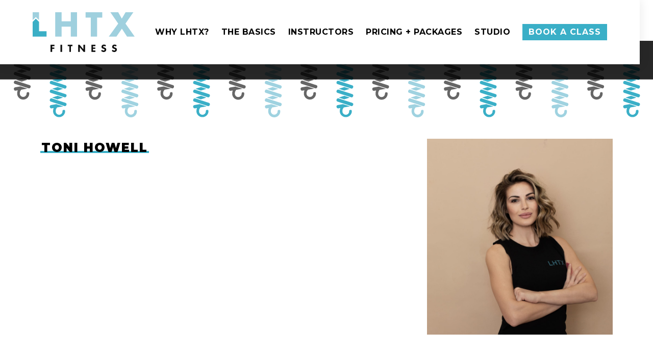

--- FILE ---
content_type: text/html; charset=utf-8
request_url: https://www.lhtxfitness.com/instructors/toni-howell
body_size: 6117
content:
<!DOCTYPE html><!-- Last Published: Thu Jan 08 2026 22:52:08 GMT+0000 (Coordinated Universal Time) --><html data-wf-domain="www.lhtxfitness.com" data-wf-page="618ee497a51d17fd88495434" data-wf-site="618bd163beae26540978b16e" lang="en" data-wf-collection="618ee497a51d172bfc495432" data-wf-item-slug="toni-howell"><head><meta charset="utf-8"/><title>LHTX</title><meta content="width=device-width, initial-scale=1" name="viewport"/><link href="https://cdn.prod.website-files.com/618bd163beae26540978b16e/css/lagreehouston.shared.21814c969.css" rel="stylesheet" type="text/css" integrity="sha384-IYFMlptdlwTOJ4EvtswxaiZLZyljjbVwXRm63m0k0NRHChUJdJ5HTQGV06g3O/Lc" crossorigin="anonymous"/><link href="https://fonts.googleapis.com" rel="preconnect"/><link href="https://fonts.gstatic.com" rel="preconnect" crossorigin="anonymous"/><script src="https://ajax.googleapis.com/ajax/libs/webfont/1.6.26/webfont.js" type="text/javascript"></script><script type="text/javascript">WebFont.load({  google: {    families: ["Montserrat:100,100italic,200,200italic,300,300italic,400,400italic,500,500italic,600,600italic,700,700italic,800,800italic,900,900italic"]  }});</script><script type="text/javascript">!function(o,c){var n=c.documentElement,t=" w-mod-";n.className+=t+"js",("ontouchstart"in o||o.DocumentTouch&&c instanceof DocumentTouch)&&(n.className+=t+"touch")}(window,document);</script><link href="https://cdn.prod.website-files.com/618bd163beae26540978b16e/618bd2387048560fe3f3e1ff_LagreeHTX-favicon-32x32.png" rel="shortcut icon" type="image/x-icon"/><link href="https://cdn.prod.website-files.com/618bd163beae26540978b16e/618be97f4155545c04f98917_LagreeHTX_256x256.jpg" rel="apple-touch-icon"/><script async="" src="https://www.googletagmanager.com/gtag/js?id=UA-118323390-1"></script><script type="text/javascript">window.dataLayer = window.dataLayer || [];function gtag(){dataLayer.push(arguments);}gtag('js', new Date());gtag('config', 'UA-118323390-1', {'anonymize_ip': true});</script><script src="https://www.google.com/recaptcha/api.js" type="text/javascript"></script><style>
body .buorg {
	position: fixed;
	display: block;
	margin-bottom: 0;
	z-index: 111111;
	width: 100%;
	height: 48px;
	top: 0px;
	left: 0px;
	border-bottom: 0;
	text-align: center;
	color: #fff;
	background-color: #f76d6e;
	font: 16px Montserrat,Calibri,Helvetica,sans-serif;
	box-shadow: none;
	animation: buorgfly 1s ease-out 0s;
}

body .buorg-icon {
	display: none;
}

* {
  -webkit-font-smoothing: antialiased;
  -moz-osx-font-smoothing: grayscale;
}

::selection {
  background-color: #3aafc7;
  color: #000;
}
::-moz-selection {
  background-color: #3aafc7;
  color: #000;
}


.blue-overlay { 
background-blend-mode: color;
mix-blend-mode: color;
-webkit-backdrop-filter: contrast(130%);
}


</style></head><body><div class="site-wrap"><div data-animation="default" data-collapse="medium" data-duration="400" data-easing="ease" data-easing2="ease" role="banner" class="menu-bar w-nav"><div class="w-embed"><style>
::selection {
  background: #3aafc7; /* WebKit/Blink Browsers */
}
::-moz-selection {
  background: #3aafc7; /* Gecko Browsers */
}
.nav-menu .button {
	padding: 0.5rem 0.75rem;
  margin-left: 1.5rem;
  font-weight: 700;
  margin-top: 0;
}
@media screen and (max-width: 568px) {
	.nav-menu .button {
		margin-left: 0 !important;
    margin-top: 24px;
  }
}
@media screen and (max-width: 991px) {
	.nav-menu .button {
		margin-left: 0 !important;
    margin-top: 30px;
  }
}
@media screen and (max-width: 480px) {
	.nav-menu .button {
		margin-left: 0 !important;
    margin-top: 16px;
  }
}
.footer .column-left .socials a {
	margin-right: 1rem;
  margin-bottom: 0.75rem;
}

@media (max-height: 820px) {
	.footer.home-footer {
  	display: none;
  }
}
.footer .column-middle img {
	margin-bottom: 1rem;
}
.why-it-works_item:first-of-type p::after, .why-it-works_item:nth-of-type(2) p::after, .why-it-works_item:nth-of-type(3) p::after, .why-it-works_item:nth-of-type(4) p::after {
		content: "";
    position: absolute;
    height: 1px;
    width: calc(100% - 5rem);
    bottom: -1rem;
    left: 2.5rem;
    z-index: -1;
    border-bottom: 1px solid #9fd2e0;
}

@media (min-width: 1280px) {
	/*.why-it-works_item:nth-of-type(3), .why-it-works_item:nth-of-type(5) {
  	border-color: transparent;
  }*/
}
@media (max-width: 1279px) {
	/*.why-it-works_item:nth-of-type(4) p::after {
  	content: "";
    position: absolute;
    height: 1px;
    width: calc(100% - 5rem);
    bottom: -1rem;
    left: 2.5rem;
    z-index: -1;
    border-bottom: 1px solid #9fd2e0;
  }*/
}
@media (max-width: 767px) {
	.why-it-works_item:first-of-type p::after, .why-it-works_item:nth-of-type(2) p::after, .why-it-works_item:nth-of-type(3) p::after, .why-it-works_item:nth-of-type(4) p::after {
		content: "";
    position: absolute;
    height: 1px;
    width: 100%;
    bottom: -1rem;
    left: 0;
    z-index: -1;
    border-bottom: 1px solid #9fd2e0;
}
}

.megaformer-li .tooltip-wrap {
	margin-right: 1.5rem;
}

@media (max-width: 991px) {
	.megaformer-li .tooltip-wrap {
  	display: none;
  }
  .megaformer-li {
  	display: list-item;
  }
} 

/* Classes + Pricing */
.pricing-item {
	color: #fff;
}
.pricing-item.specials .pricing-info {
	background-color: #3aafc7;
}
.pricing-item.specials .pricing-title {
	background-color: #1a1a1a;
}
.price-wrap p {
	margin-bottom: 0;
}
.price-wrap h3::before {
	content: "$";
}
.price-wrap h3 {
	font-size: 1.25rem;
  margin-bottom: 0;
}
.pricing-item .button {
	padding: 0.5rem 1rem;
}
.pricing-item.specials .button {
	background-color: #1a1a1a;
}
.pricing-item.specials .button:hover {
	background-color: #000;
  color: inherit;
}

/* Studio */
.section.section--padded-light.background-color-teal .blue-link {
	color: #fff;
}
.section.section--padded-light.background-color-teal .footer_text {
	margin-bottom: 1rem;
}

a .underline {
	color: #000;
  transition: opacity 0.2s ease;
}
a .underline:hover {
	opacity: 0.8;
}

</style></div><div class="nav-container w-container"><a href="/old-home-3" id="w-node-_4b9b6fc6-0cf2-0468-0bb2-1dfe9924b009-9924b006" class="brand w-nav-brand"><img src="https://cdn.prod.website-files.com/618bd163beae26540978b16e/663a3d6724abcee7d7f5549b_LHTX%20Fitness%20Logo%20Update%20v3.svg" loading="lazy" width="200" alt="LHTX Fitness Logo Update" class="menu-bar-logo"/></a><nav role="navigation" id="w-node-_4b9b6fc6-0cf2-0468-0bb2-1dfe9924b00b-9924b006" class="nav-menu w-nav-menu"><div class="nav-links-wrap"><a href="/why-lhtx" class="nav-link is-first w-nav-link">Why LHTX?</a><a href="/basics" class="nav-link w-nav-link">The Basics</a><a href="/instructors-old" class="nav-link w-nav-link">Instructors</a><a href="/classes-pricing" class="nav-link w-nav-link">Pricing + Packages</a><a href="/studio" class="nav-link is-lat w-nav-link">Studio</a><a href="/book-a-class" class="button hide-tablet w-button">Book A class</a></div></nav><div id="w-node-_4b9b6fc6-0cf2-0468-0bb2-1dfe9924b019-9924b006" class="menu-button w-nav-button"><div class="w-embed"><svg viewBox="0 0 100 40" width="20" fill="currentColor" height="20">
  <rect width="100" height="10"></rect>
  <rect y="30" width="100" height="10"></rect>
  <rect y="60" width="100" height="10"></rect>
</svg></div></div></div></div><main class="main-wrapper"><div class="section instructors"><div class="instructor-info"><h3 class="underline">Toni Howell</h3><h4 class="instructor-title w-dyn-bind-empty"></h4><div class="w-dyn-bind-empty w-richtext"></div></div><div class="instructor-img-wrap"><img src="https://cdn.prod.website-files.com/618ed211d365514d55b663dd/62165a1d43594500c0423db8_toni.jpeg" loading="lazy" alt="Toni Howell" sizes="100vw" srcset="https://cdn.prod.website-files.com/618ed211d365514d55b663dd/62165a1d43594500c0423db8_toni-p-800.jpeg 800w, https://cdn.prod.website-files.com/618ed211d365514d55b663dd/62165a1d43594500c0423db8_toni-p-1080.jpeg 1080w, https://cdn.prod.website-files.com/618ed211d365514d55b663dd/62165a1d43594500c0423db8_toni-p-1600.jpeg 1600w, https://cdn.prod.website-files.com/618ed211d365514d55b663dd/62165a1d43594500c0423db8_toni-p-2000.jpeg 2000w, https://cdn.prod.website-files.com/618ed211d365514d55b663dd/62165a1d43594500c0423db8_toni.jpeg 2240w" class="instructor-img instructor-pg"/></div></div></main><div class="footer"><div id="w-node-a73bed30-dfa9-7ee2-fb80-89862a9984ee-2a9984ed" class="column-left"><div class="socials"><a href="https://www.instagram.com/lhtxfitness/" target="_blank" class="w-inline-block"><img src="https://cdn.prod.website-files.com/618bd163beae26540978b16e/618c043462899a7002016a5c_Icon_Insta_teal_30.svg" loading="lazy" width="30" alt="Instagram icon"/></a></div><a href="/contact-location" class="nav-link footer-link">Contact + Location</a><a href="/basics#faq" class="nav-link footer-link">FAQ</a><a href="/basics#policies" class="nav-link footer-link">Privacy Policy</a><a href="/terms-conditions" class="nav-link footer-link">Terms + COnditions</a><a href="https://r20.rs6.net/tn.jsp?f=001Y4YTB7ZYag45IKhPNpgIpmR-N9XSdPIMsfFkZ3ORFjEv7qrYhXxZyXCXlQBUkDvAu1oroEYPHxgm9cHloA9J3OZ_RxCTxWateYp5d159JERJnFTZuCglHQaMmDScn8Q85byk_IOo0WsDioEXvxJo0MJ_Df6YegG1GR_r3qQP6s3gLAHBb2m46c2THmUhtX91&amp;c=hv8LrspVLgprHmMrhmawazS_1rZ6tRldYoCPGSSP4uupHSO17YVowA==&amp;ch=tdEHfNrdX_Vq2rDm4rR4y-nhWk17EtujDI9AJo2kj0Q1Vq7Ue1jlEg==" target="_blank" class="nav-link footer-link">Download App</a></div><div class="column-middle"><img src="https://cdn.prod.website-files.com/618bd163beae26540978b16e/618d6028ddf69c0485862abe_CoilStar_96.svg" loading="lazy" alt="" width="96"/><a href="https://goo.gl/maps/x8u4RHU2fvL2" target="_blank" class="footer_link-block w-inline-block"><h3 class="footer_text">2630 richmond avenue<br/>houston, tx 77098</h3></a><a href="tel:832.683.6532" class="blue-link">832.683.6532</a></div><div class="w-form"><form id="wf-form-Footer-Signup-Form" name="wf-form-Footer-Signup-Form" data-name="Footer Signup Form" method="get" class="footer_form" data-wf-page-id="618ee497a51d17fd88495434" data-wf-element-id="a73bed30-dfa9-7ee2-fb80-89862a998504"><label for="Email-5" class="footer_form-label">Get the latest updates and<br/>specials from LHTX</label><input class="form-input footer-form w-input" maxlength="256" name="Email" data-name="Email" placeholder="" type="email" id="Email-5" required=""/><div data-sitekey="6LcpJdUjAAAAAG7tdJfrxUXhMq4z4PCsEHsmcvBt" class="w-form-formrecaptcha g-recaptcha g-recaptcha-error g-recaptcha-disabled"></div><input type="submit" data-wait="Please wait..." class="button button--submit w-button" value="Submit"/></form><div class="background-color-black padding-0 text-align-right w-form-done"><div>Thank you for signing up!<br/>Stay tuned for updates.</div></div><div class="w-form-fail"><div>Oops! Something went wrong while submitting the form.</div></div></div><div class="copyright">©Lhtx <span class="year">2024</span></div><div id="w-node-a73bed30-dfa9-7ee2-fb80-89862a998516-2a9984ed" class="column-right"><h3 class="footer_text">Brand &amp; Website created by</h3><a href="https://designgood.com" target="_blank" class="dg-link w-inline-block"><img src="https://cdn.prod.website-files.com/618bd163beae26540978b16e/618c1cbb3bd267693dbe629b_DesignGood%20Logo.svg" loading="lazy" width="110" alt="DesignGood logo"/></a></div></div></div><div class="popup-overlay"><div class="container-popup"><div class="wrapper-popup"><a data-w-id="63a506c4-9b25-c157-4135-b4b05b430ca2" href="#" class="link-block-close-popup w-inline-block"><div class="w-embed"><svg xmlns="http://www.w3.org/2000/svg" width="30" height="30" viewBox="0 0 30 30" fill="none">
  <path d="M4.60657 4.3934L25.8198 25.6066" stroke="#3AAFC7" stroke-width="2"/>
  <path d="M25.8198 4.3934L4.60662 25.6066" stroke="#3AAFC7" stroke-width="2"/>
</svg></div></a><div class="wrapper-p-text"><div class="_100 w-dyn-list"><div class="w-dyn-empty"><div>No items found.</div></div></div></div></div></div></div><script src="https://d3e54v103j8qbb.cloudfront.net/js/jquery-3.5.1.min.dc5e7f18c8.js?site=618bd163beae26540978b16e" type="text/javascript" integrity="sha256-9/aliU8dGd2tb6OSsuzixeV4y/faTqgFtohetphbbj0=" crossorigin="anonymous"></script><script src="https://cdn.prod.website-files.com/618bd163beae26540978b16e/js/lagreehouston.schunk.e0c428ff9737f919.js" type="text/javascript" integrity="sha384-ar82P9eriV3WGOD8Lkag3kPxxkFE9GSaSPalaC0MRlR/5aACGoFQNfyqt0dNuYvt" crossorigin="anonymous"></script><script src="https://cdn.prod.website-files.com/618bd163beae26540978b16e/js/lagreehouston.schunk.1e3ee3179078e384.js" type="text/javascript" integrity="sha384-Iu8kpbx74BLLEDgQpXUNwdyjP1XKx3Gm3y7kfG9WSQ11kR4SNvNXZQJEiJDK40lR" crossorigin="anonymous"></script><script src="https://cdn.prod.website-files.com/618bd163beae26540978b16e/js/lagreehouston.04c0d419.7dd0bb04d772d067.js" type="text/javascript" integrity="sha384-iCVRxFSC75nsifgIsvvBAZPeNtrVsJZI5fSrAKl9XRl1N/+XrSQdn0m1psmj7Fzr" crossorigin="anonymous"></script><script> 
var $buoop = {
	required: {e:-2,c: -20,f: -20,o: -20,o_a: -20,s: -20,y: -20,v: -20,uc: -20,ios: -20,samsung: -20},
	text: "You are using an outdated browser! Please update or switch to a different browser to view this site.",
	no_permanent_hide: true,
  	insecure: false,
  	unsupported: false,
	reminder: 0,
	api: 2019.05,
}; 
function $buo_f(){ 
	var e = document.createElement("script"); 
	e.src = "//browser-update.org/update.min.js"; 
	document.body.appendChild(e);
};
try {document.addEventListener("DOMContentLoaded", $buo_f,false)}
catch(e){window.attachEvent("onload", $buo_f)}
</script>
<script>
function ready( callback ) {
  if (document.readyState!='loading') callback();
  else if (document.addEventListener) document.addEventListener('DOMContentLoaded', callback);
  else document.attachEvent('onreadystatechange', function(){
    if (document.readyState=='complete') callback();
  });
}
function openAllExternalsInTabs() {
  var thisDomain = location.hostname;
  var externalDomains = 'a:not([href*="' + thisDomain + '"]):not([href^="/"]):not([href^="#"]):not([href^="?"])';
  var allExternalLinks = document.querySelectorAll( externalDomains );
  for( var i in allExternalLinks ) {
  	allExternalLinks[i].target = '_blank';
  }
}
function addNoReferrer() {
  var selector = '[target="_blank"]';
  var externalLinks = document.querySelectorAll( selector );
  for( var i in externalLinks) {
    externalLinks[i].rel = 'noreferrer';
  }
}
function updateYear() {
 const years = document.querySelectorAll('.year');
 const currentYear = new Date().getFullYear();
 for (const i in years) {
   years[i].textContent = currentYear;
 }
}
function pauseVideos() {
	var videos = document.getElementsByClassName("video");
      videos.each(function() {
         this.pause();
     });
}
ready( function() {
	openAllExternalsInTabs(); 
	addNoReferrer();
 	updateYear();
});
</script>
<script src="https://ajax.googleapis.com/ajax/libs/jquery/1.11.0/jquery.min.js"></script>
<script src="https://cdn.jsdelivr.net/parallax.js/1.4.2/parallax.min.js"></script>

<script>
    (function () {
        // Set tenant name here
        var TENANT_NAME = 'lhtxfitness';

        var d = document;
        var sA = ['polyfills', 'js'];

        for (var i = 0; i < sA.length; i++) {
            var s = d.createElement('script');
            s.src = 'https://' + TENANT_NAME + '.marianaiframes.com/' + sA[i];
            s.setAttribute('data-timestamp', +new Date());
            (d.head || d.body).appendChild(s);
        }
    })();
</script>
<noscript>
    Please enable JavaScript to view the
    <a href="https://marianatek.com/?ref_noscript" rel="nofollow">
        Web Integrations by Mariana Tek.
    </a>
</noscript>

<script>

let currentYearEl = document.getElementById('currentYear')

currentYearEl.textContent = new Date().getFullYear();

</script><script src="https://cdn.prod.website-files.com/618bd163beae26540978b16e%2F64af5466064f85b20dfe41d5%2F6579f3ebd03f208a8887e382%2Fsuperflowtestscript3-1.0.0-IED7TNf4dloDz2FPCqEF-7467931595927614.js" type="text/javascript" data-sf-platform="webflow-auto" data-superflow-script-loaded-by="webflow" data-superflow-api-key="IED7TNf4dloDz2FPCqEF" data-superflow-project-id="7467931595927614"></script></body></html>

--- FILE ---
content_type: text/html; charset=utf-8
request_url: https://www.google.com/recaptcha/api2/anchor?ar=1&k=6LcpJdUjAAAAAG7tdJfrxUXhMq4z4PCsEHsmcvBt&co=aHR0cHM6Ly93d3cubGh0eGZpdG5lc3MuY29tOjQ0Mw..&hl=en&v=N67nZn4AqZkNcbeMu4prBgzg&size=normal&anchor-ms=20000&execute-ms=30000&cb=7cd8ig7kaoo7
body_size: 49574
content:
<!DOCTYPE HTML><html dir="ltr" lang="en"><head><meta http-equiv="Content-Type" content="text/html; charset=UTF-8">
<meta http-equiv="X-UA-Compatible" content="IE=edge">
<title>reCAPTCHA</title>
<style type="text/css">
/* cyrillic-ext */
@font-face {
  font-family: 'Roboto';
  font-style: normal;
  font-weight: 400;
  font-stretch: 100%;
  src: url(//fonts.gstatic.com/s/roboto/v48/KFO7CnqEu92Fr1ME7kSn66aGLdTylUAMa3GUBHMdazTgWw.woff2) format('woff2');
  unicode-range: U+0460-052F, U+1C80-1C8A, U+20B4, U+2DE0-2DFF, U+A640-A69F, U+FE2E-FE2F;
}
/* cyrillic */
@font-face {
  font-family: 'Roboto';
  font-style: normal;
  font-weight: 400;
  font-stretch: 100%;
  src: url(//fonts.gstatic.com/s/roboto/v48/KFO7CnqEu92Fr1ME7kSn66aGLdTylUAMa3iUBHMdazTgWw.woff2) format('woff2');
  unicode-range: U+0301, U+0400-045F, U+0490-0491, U+04B0-04B1, U+2116;
}
/* greek-ext */
@font-face {
  font-family: 'Roboto';
  font-style: normal;
  font-weight: 400;
  font-stretch: 100%;
  src: url(//fonts.gstatic.com/s/roboto/v48/KFO7CnqEu92Fr1ME7kSn66aGLdTylUAMa3CUBHMdazTgWw.woff2) format('woff2');
  unicode-range: U+1F00-1FFF;
}
/* greek */
@font-face {
  font-family: 'Roboto';
  font-style: normal;
  font-weight: 400;
  font-stretch: 100%;
  src: url(//fonts.gstatic.com/s/roboto/v48/KFO7CnqEu92Fr1ME7kSn66aGLdTylUAMa3-UBHMdazTgWw.woff2) format('woff2');
  unicode-range: U+0370-0377, U+037A-037F, U+0384-038A, U+038C, U+038E-03A1, U+03A3-03FF;
}
/* math */
@font-face {
  font-family: 'Roboto';
  font-style: normal;
  font-weight: 400;
  font-stretch: 100%;
  src: url(//fonts.gstatic.com/s/roboto/v48/KFO7CnqEu92Fr1ME7kSn66aGLdTylUAMawCUBHMdazTgWw.woff2) format('woff2');
  unicode-range: U+0302-0303, U+0305, U+0307-0308, U+0310, U+0312, U+0315, U+031A, U+0326-0327, U+032C, U+032F-0330, U+0332-0333, U+0338, U+033A, U+0346, U+034D, U+0391-03A1, U+03A3-03A9, U+03B1-03C9, U+03D1, U+03D5-03D6, U+03F0-03F1, U+03F4-03F5, U+2016-2017, U+2034-2038, U+203C, U+2040, U+2043, U+2047, U+2050, U+2057, U+205F, U+2070-2071, U+2074-208E, U+2090-209C, U+20D0-20DC, U+20E1, U+20E5-20EF, U+2100-2112, U+2114-2115, U+2117-2121, U+2123-214F, U+2190, U+2192, U+2194-21AE, U+21B0-21E5, U+21F1-21F2, U+21F4-2211, U+2213-2214, U+2216-22FF, U+2308-230B, U+2310, U+2319, U+231C-2321, U+2336-237A, U+237C, U+2395, U+239B-23B7, U+23D0, U+23DC-23E1, U+2474-2475, U+25AF, U+25B3, U+25B7, U+25BD, U+25C1, U+25CA, U+25CC, U+25FB, U+266D-266F, U+27C0-27FF, U+2900-2AFF, U+2B0E-2B11, U+2B30-2B4C, U+2BFE, U+3030, U+FF5B, U+FF5D, U+1D400-1D7FF, U+1EE00-1EEFF;
}
/* symbols */
@font-face {
  font-family: 'Roboto';
  font-style: normal;
  font-weight: 400;
  font-stretch: 100%;
  src: url(//fonts.gstatic.com/s/roboto/v48/KFO7CnqEu92Fr1ME7kSn66aGLdTylUAMaxKUBHMdazTgWw.woff2) format('woff2');
  unicode-range: U+0001-000C, U+000E-001F, U+007F-009F, U+20DD-20E0, U+20E2-20E4, U+2150-218F, U+2190, U+2192, U+2194-2199, U+21AF, U+21E6-21F0, U+21F3, U+2218-2219, U+2299, U+22C4-22C6, U+2300-243F, U+2440-244A, U+2460-24FF, U+25A0-27BF, U+2800-28FF, U+2921-2922, U+2981, U+29BF, U+29EB, U+2B00-2BFF, U+4DC0-4DFF, U+FFF9-FFFB, U+10140-1018E, U+10190-1019C, U+101A0, U+101D0-101FD, U+102E0-102FB, U+10E60-10E7E, U+1D2C0-1D2D3, U+1D2E0-1D37F, U+1F000-1F0FF, U+1F100-1F1AD, U+1F1E6-1F1FF, U+1F30D-1F30F, U+1F315, U+1F31C, U+1F31E, U+1F320-1F32C, U+1F336, U+1F378, U+1F37D, U+1F382, U+1F393-1F39F, U+1F3A7-1F3A8, U+1F3AC-1F3AF, U+1F3C2, U+1F3C4-1F3C6, U+1F3CA-1F3CE, U+1F3D4-1F3E0, U+1F3ED, U+1F3F1-1F3F3, U+1F3F5-1F3F7, U+1F408, U+1F415, U+1F41F, U+1F426, U+1F43F, U+1F441-1F442, U+1F444, U+1F446-1F449, U+1F44C-1F44E, U+1F453, U+1F46A, U+1F47D, U+1F4A3, U+1F4B0, U+1F4B3, U+1F4B9, U+1F4BB, U+1F4BF, U+1F4C8-1F4CB, U+1F4D6, U+1F4DA, U+1F4DF, U+1F4E3-1F4E6, U+1F4EA-1F4ED, U+1F4F7, U+1F4F9-1F4FB, U+1F4FD-1F4FE, U+1F503, U+1F507-1F50B, U+1F50D, U+1F512-1F513, U+1F53E-1F54A, U+1F54F-1F5FA, U+1F610, U+1F650-1F67F, U+1F687, U+1F68D, U+1F691, U+1F694, U+1F698, U+1F6AD, U+1F6B2, U+1F6B9-1F6BA, U+1F6BC, U+1F6C6-1F6CF, U+1F6D3-1F6D7, U+1F6E0-1F6EA, U+1F6F0-1F6F3, U+1F6F7-1F6FC, U+1F700-1F7FF, U+1F800-1F80B, U+1F810-1F847, U+1F850-1F859, U+1F860-1F887, U+1F890-1F8AD, U+1F8B0-1F8BB, U+1F8C0-1F8C1, U+1F900-1F90B, U+1F93B, U+1F946, U+1F984, U+1F996, U+1F9E9, U+1FA00-1FA6F, U+1FA70-1FA7C, U+1FA80-1FA89, U+1FA8F-1FAC6, U+1FACE-1FADC, U+1FADF-1FAE9, U+1FAF0-1FAF8, U+1FB00-1FBFF;
}
/* vietnamese */
@font-face {
  font-family: 'Roboto';
  font-style: normal;
  font-weight: 400;
  font-stretch: 100%;
  src: url(//fonts.gstatic.com/s/roboto/v48/KFO7CnqEu92Fr1ME7kSn66aGLdTylUAMa3OUBHMdazTgWw.woff2) format('woff2');
  unicode-range: U+0102-0103, U+0110-0111, U+0128-0129, U+0168-0169, U+01A0-01A1, U+01AF-01B0, U+0300-0301, U+0303-0304, U+0308-0309, U+0323, U+0329, U+1EA0-1EF9, U+20AB;
}
/* latin-ext */
@font-face {
  font-family: 'Roboto';
  font-style: normal;
  font-weight: 400;
  font-stretch: 100%;
  src: url(//fonts.gstatic.com/s/roboto/v48/KFO7CnqEu92Fr1ME7kSn66aGLdTylUAMa3KUBHMdazTgWw.woff2) format('woff2');
  unicode-range: U+0100-02BA, U+02BD-02C5, U+02C7-02CC, U+02CE-02D7, U+02DD-02FF, U+0304, U+0308, U+0329, U+1D00-1DBF, U+1E00-1E9F, U+1EF2-1EFF, U+2020, U+20A0-20AB, U+20AD-20C0, U+2113, U+2C60-2C7F, U+A720-A7FF;
}
/* latin */
@font-face {
  font-family: 'Roboto';
  font-style: normal;
  font-weight: 400;
  font-stretch: 100%;
  src: url(//fonts.gstatic.com/s/roboto/v48/KFO7CnqEu92Fr1ME7kSn66aGLdTylUAMa3yUBHMdazQ.woff2) format('woff2');
  unicode-range: U+0000-00FF, U+0131, U+0152-0153, U+02BB-02BC, U+02C6, U+02DA, U+02DC, U+0304, U+0308, U+0329, U+2000-206F, U+20AC, U+2122, U+2191, U+2193, U+2212, U+2215, U+FEFF, U+FFFD;
}
/* cyrillic-ext */
@font-face {
  font-family: 'Roboto';
  font-style: normal;
  font-weight: 500;
  font-stretch: 100%;
  src: url(//fonts.gstatic.com/s/roboto/v48/KFO7CnqEu92Fr1ME7kSn66aGLdTylUAMa3GUBHMdazTgWw.woff2) format('woff2');
  unicode-range: U+0460-052F, U+1C80-1C8A, U+20B4, U+2DE0-2DFF, U+A640-A69F, U+FE2E-FE2F;
}
/* cyrillic */
@font-face {
  font-family: 'Roboto';
  font-style: normal;
  font-weight: 500;
  font-stretch: 100%;
  src: url(//fonts.gstatic.com/s/roboto/v48/KFO7CnqEu92Fr1ME7kSn66aGLdTylUAMa3iUBHMdazTgWw.woff2) format('woff2');
  unicode-range: U+0301, U+0400-045F, U+0490-0491, U+04B0-04B1, U+2116;
}
/* greek-ext */
@font-face {
  font-family: 'Roboto';
  font-style: normal;
  font-weight: 500;
  font-stretch: 100%;
  src: url(//fonts.gstatic.com/s/roboto/v48/KFO7CnqEu92Fr1ME7kSn66aGLdTylUAMa3CUBHMdazTgWw.woff2) format('woff2');
  unicode-range: U+1F00-1FFF;
}
/* greek */
@font-face {
  font-family: 'Roboto';
  font-style: normal;
  font-weight: 500;
  font-stretch: 100%;
  src: url(//fonts.gstatic.com/s/roboto/v48/KFO7CnqEu92Fr1ME7kSn66aGLdTylUAMa3-UBHMdazTgWw.woff2) format('woff2');
  unicode-range: U+0370-0377, U+037A-037F, U+0384-038A, U+038C, U+038E-03A1, U+03A3-03FF;
}
/* math */
@font-face {
  font-family: 'Roboto';
  font-style: normal;
  font-weight: 500;
  font-stretch: 100%;
  src: url(//fonts.gstatic.com/s/roboto/v48/KFO7CnqEu92Fr1ME7kSn66aGLdTylUAMawCUBHMdazTgWw.woff2) format('woff2');
  unicode-range: U+0302-0303, U+0305, U+0307-0308, U+0310, U+0312, U+0315, U+031A, U+0326-0327, U+032C, U+032F-0330, U+0332-0333, U+0338, U+033A, U+0346, U+034D, U+0391-03A1, U+03A3-03A9, U+03B1-03C9, U+03D1, U+03D5-03D6, U+03F0-03F1, U+03F4-03F5, U+2016-2017, U+2034-2038, U+203C, U+2040, U+2043, U+2047, U+2050, U+2057, U+205F, U+2070-2071, U+2074-208E, U+2090-209C, U+20D0-20DC, U+20E1, U+20E5-20EF, U+2100-2112, U+2114-2115, U+2117-2121, U+2123-214F, U+2190, U+2192, U+2194-21AE, U+21B0-21E5, U+21F1-21F2, U+21F4-2211, U+2213-2214, U+2216-22FF, U+2308-230B, U+2310, U+2319, U+231C-2321, U+2336-237A, U+237C, U+2395, U+239B-23B7, U+23D0, U+23DC-23E1, U+2474-2475, U+25AF, U+25B3, U+25B7, U+25BD, U+25C1, U+25CA, U+25CC, U+25FB, U+266D-266F, U+27C0-27FF, U+2900-2AFF, U+2B0E-2B11, U+2B30-2B4C, U+2BFE, U+3030, U+FF5B, U+FF5D, U+1D400-1D7FF, U+1EE00-1EEFF;
}
/* symbols */
@font-face {
  font-family: 'Roboto';
  font-style: normal;
  font-weight: 500;
  font-stretch: 100%;
  src: url(//fonts.gstatic.com/s/roboto/v48/KFO7CnqEu92Fr1ME7kSn66aGLdTylUAMaxKUBHMdazTgWw.woff2) format('woff2');
  unicode-range: U+0001-000C, U+000E-001F, U+007F-009F, U+20DD-20E0, U+20E2-20E4, U+2150-218F, U+2190, U+2192, U+2194-2199, U+21AF, U+21E6-21F0, U+21F3, U+2218-2219, U+2299, U+22C4-22C6, U+2300-243F, U+2440-244A, U+2460-24FF, U+25A0-27BF, U+2800-28FF, U+2921-2922, U+2981, U+29BF, U+29EB, U+2B00-2BFF, U+4DC0-4DFF, U+FFF9-FFFB, U+10140-1018E, U+10190-1019C, U+101A0, U+101D0-101FD, U+102E0-102FB, U+10E60-10E7E, U+1D2C0-1D2D3, U+1D2E0-1D37F, U+1F000-1F0FF, U+1F100-1F1AD, U+1F1E6-1F1FF, U+1F30D-1F30F, U+1F315, U+1F31C, U+1F31E, U+1F320-1F32C, U+1F336, U+1F378, U+1F37D, U+1F382, U+1F393-1F39F, U+1F3A7-1F3A8, U+1F3AC-1F3AF, U+1F3C2, U+1F3C4-1F3C6, U+1F3CA-1F3CE, U+1F3D4-1F3E0, U+1F3ED, U+1F3F1-1F3F3, U+1F3F5-1F3F7, U+1F408, U+1F415, U+1F41F, U+1F426, U+1F43F, U+1F441-1F442, U+1F444, U+1F446-1F449, U+1F44C-1F44E, U+1F453, U+1F46A, U+1F47D, U+1F4A3, U+1F4B0, U+1F4B3, U+1F4B9, U+1F4BB, U+1F4BF, U+1F4C8-1F4CB, U+1F4D6, U+1F4DA, U+1F4DF, U+1F4E3-1F4E6, U+1F4EA-1F4ED, U+1F4F7, U+1F4F9-1F4FB, U+1F4FD-1F4FE, U+1F503, U+1F507-1F50B, U+1F50D, U+1F512-1F513, U+1F53E-1F54A, U+1F54F-1F5FA, U+1F610, U+1F650-1F67F, U+1F687, U+1F68D, U+1F691, U+1F694, U+1F698, U+1F6AD, U+1F6B2, U+1F6B9-1F6BA, U+1F6BC, U+1F6C6-1F6CF, U+1F6D3-1F6D7, U+1F6E0-1F6EA, U+1F6F0-1F6F3, U+1F6F7-1F6FC, U+1F700-1F7FF, U+1F800-1F80B, U+1F810-1F847, U+1F850-1F859, U+1F860-1F887, U+1F890-1F8AD, U+1F8B0-1F8BB, U+1F8C0-1F8C1, U+1F900-1F90B, U+1F93B, U+1F946, U+1F984, U+1F996, U+1F9E9, U+1FA00-1FA6F, U+1FA70-1FA7C, U+1FA80-1FA89, U+1FA8F-1FAC6, U+1FACE-1FADC, U+1FADF-1FAE9, U+1FAF0-1FAF8, U+1FB00-1FBFF;
}
/* vietnamese */
@font-face {
  font-family: 'Roboto';
  font-style: normal;
  font-weight: 500;
  font-stretch: 100%;
  src: url(//fonts.gstatic.com/s/roboto/v48/KFO7CnqEu92Fr1ME7kSn66aGLdTylUAMa3OUBHMdazTgWw.woff2) format('woff2');
  unicode-range: U+0102-0103, U+0110-0111, U+0128-0129, U+0168-0169, U+01A0-01A1, U+01AF-01B0, U+0300-0301, U+0303-0304, U+0308-0309, U+0323, U+0329, U+1EA0-1EF9, U+20AB;
}
/* latin-ext */
@font-face {
  font-family: 'Roboto';
  font-style: normal;
  font-weight: 500;
  font-stretch: 100%;
  src: url(//fonts.gstatic.com/s/roboto/v48/KFO7CnqEu92Fr1ME7kSn66aGLdTylUAMa3KUBHMdazTgWw.woff2) format('woff2');
  unicode-range: U+0100-02BA, U+02BD-02C5, U+02C7-02CC, U+02CE-02D7, U+02DD-02FF, U+0304, U+0308, U+0329, U+1D00-1DBF, U+1E00-1E9F, U+1EF2-1EFF, U+2020, U+20A0-20AB, U+20AD-20C0, U+2113, U+2C60-2C7F, U+A720-A7FF;
}
/* latin */
@font-face {
  font-family: 'Roboto';
  font-style: normal;
  font-weight: 500;
  font-stretch: 100%;
  src: url(//fonts.gstatic.com/s/roboto/v48/KFO7CnqEu92Fr1ME7kSn66aGLdTylUAMa3yUBHMdazQ.woff2) format('woff2');
  unicode-range: U+0000-00FF, U+0131, U+0152-0153, U+02BB-02BC, U+02C6, U+02DA, U+02DC, U+0304, U+0308, U+0329, U+2000-206F, U+20AC, U+2122, U+2191, U+2193, U+2212, U+2215, U+FEFF, U+FFFD;
}
/* cyrillic-ext */
@font-face {
  font-family: 'Roboto';
  font-style: normal;
  font-weight: 900;
  font-stretch: 100%;
  src: url(//fonts.gstatic.com/s/roboto/v48/KFO7CnqEu92Fr1ME7kSn66aGLdTylUAMa3GUBHMdazTgWw.woff2) format('woff2');
  unicode-range: U+0460-052F, U+1C80-1C8A, U+20B4, U+2DE0-2DFF, U+A640-A69F, U+FE2E-FE2F;
}
/* cyrillic */
@font-face {
  font-family: 'Roboto';
  font-style: normal;
  font-weight: 900;
  font-stretch: 100%;
  src: url(//fonts.gstatic.com/s/roboto/v48/KFO7CnqEu92Fr1ME7kSn66aGLdTylUAMa3iUBHMdazTgWw.woff2) format('woff2');
  unicode-range: U+0301, U+0400-045F, U+0490-0491, U+04B0-04B1, U+2116;
}
/* greek-ext */
@font-face {
  font-family: 'Roboto';
  font-style: normal;
  font-weight: 900;
  font-stretch: 100%;
  src: url(//fonts.gstatic.com/s/roboto/v48/KFO7CnqEu92Fr1ME7kSn66aGLdTylUAMa3CUBHMdazTgWw.woff2) format('woff2');
  unicode-range: U+1F00-1FFF;
}
/* greek */
@font-face {
  font-family: 'Roboto';
  font-style: normal;
  font-weight: 900;
  font-stretch: 100%;
  src: url(//fonts.gstatic.com/s/roboto/v48/KFO7CnqEu92Fr1ME7kSn66aGLdTylUAMa3-UBHMdazTgWw.woff2) format('woff2');
  unicode-range: U+0370-0377, U+037A-037F, U+0384-038A, U+038C, U+038E-03A1, U+03A3-03FF;
}
/* math */
@font-face {
  font-family: 'Roboto';
  font-style: normal;
  font-weight: 900;
  font-stretch: 100%;
  src: url(//fonts.gstatic.com/s/roboto/v48/KFO7CnqEu92Fr1ME7kSn66aGLdTylUAMawCUBHMdazTgWw.woff2) format('woff2');
  unicode-range: U+0302-0303, U+0305, U+0307-0308, U+0310, U+0312, U+0315, U+031A, U+0326-0327, U+032C, U+032F-0330, U+0332-0333, U+0338, U+033A, U+0346, U+034D, U+0391-03A1, U+03A3-03A9, U+03B1-03C9, U+03D1, U+03D5-03D6, U+03F0-03F1, U+03F4-03F5, U+2016-2017, U+2034-2038, U+203C, U+2040, U+2043, U+2047, U+2050, U+2057, U+205F, U+2070-2071, U+2074-208E, U+2090-209C, U+20D0-20DC, U+20E1, U+20E5-20EF, U+2100-2112, U+2114-2115, U+2117-2121, U+2123-214F, U+2190, U+2192, U+2194-21AE, U+21B0-21E5, U+21F1-21F2, U+21F4-2211, U+2213-2214, U+2216-22FF, U+2308-230B, U+2310, U+2319, U+231C-2321, U+2336-237A, U+237C, U+2395, U+239B-23B7, U+23D0, U+23DC-23E1, U+2474-2475, U+25AF, U+25B3, U+25B7, U+25BD, U+25C1, U+25CA, U+25CC, U+25FB, U+266D-266F, U+27C0-27FF, U+2900-2AFF, U+2B0E-2B11, U+2B30-2B4C, U+2BFE, U+3030, U+FF5B, U+FF5D, U+1D400-1D7FF, U+1EE00-1EEFF;
}
/* symbols */
@font-face {
  font-family: 'Roboto';
  font-style: normal;
  font-weight: 900;
  font-stretch: 100%;
  src: url(//fonts.gstatic.com/s/roboto/v48/KFO7CnqEu92Fr1ME7kSn66aGLdTylUAMaxKUBHMdazTgWw.woff2) format('woff2');
  unicode-range: U+0001-000C, U+000E-001F, U+007F-009F, U+20DD-20E0, U+20E2-20E4, U+2150-218F, U+2190, U+2192, U+2194-2199, U+21AF, U+21E6-21F0, U+21F3, U+2218-2219, U+2299, U+22C4-22C6, U+2300-243F, U+2440-244A, U+2460-24FF, U+25A0-27BF, U+2800-28FF, U+2921-2922, U+2981, U+29BF, U+29EB, U+2B00-2BFF, U+4DC0-4DFF, U+FFF9-FFFB, U+10140-1018E, U+10190-1019C, U+101A0, U+101D0-101FD, U+102E0-102FB, U+10E60-10E7E, U+1D2C0-1D2D3, U+1D2E0-1D37F, U+1F000-1F0FF, U+1F100-1F1AD, U+1F1E6-1F1FF, U+1F30D-1F30F, U+1F315, U+1F31C, U+1F31E, U+1F320-1F32C, U+1F336, U+1F378, U+1F37D, U+1F382, U+1F393-1F39F, U+1F3A7-1F3A8, U+1F3AC-1F3AF, U+1F3C2, U+1F3C4-1F3C6, U+1F3CA-1F3CE, U+1F3D4-1F3E0, U+1F3ED, U+1F3F1-1F3F3, U+1F3F5-1F3F7, U+1F408, U+1F415, U+1F41F, U+1F426, U+1F43F, U+1F441-1F442, U+1F444, U+1F446-1F449, U+1F44C-1F44E, U+1F453, U+1F46A, U+1F47D, U+1F4A3, U+1F4B0, U+1F4B3, U+1F4B9, U+1F4BB, U+1F4BF, U+1F4C8-1F4CB, U+1F4D6, U+1F4DA, U+1F4DF, U+1F4E3-1F4E6, U+1F4EA-1F4ED, U+1F4F7, U+1F4F9-1F4FB, U+1F4FD-1F4FE, U+1F503, U+1F507-1F50B, U+1F50D, U+1F512-1F513, U+1F53E-1F54A, U+1F54F-1F5FA, U+1F610, U+1F650-1F67F, U+1F687, U+1F68D, U+1F691, U+1F694, U+1F698, U+1F6AD, U+1F6B2, U+1F6B9-1F6BA, U+1F6BC, U+1F6C6-1F6CF, U+1F6D3-1F6D7, U+1F6E0-1F6EA, U+1F6F0-1F6F3, U+1F6F7-1F6FC, U+1F700-1F7FF, U+1F800-1F80B, U+1F810-1F847, U+1F850-1F859, U+1F860-1F887, U+1F890-1F8AD, U+1F8B0-1F8BB, U+1F8C0-1F8C1, U+1F900-1F90B, U+1F93B, U+1F946, U+1F984, U+1F996, U+1F9E9, U+1FA00-1FA6F, U+1FA70-1FA7C, U+1FA80-1FA89, U+1FA8F-1FAC6, U+1FACE-1FADC, U+1FADF-1FAE9, U+1FAF0-1FAF8, U+1FB00-1FBFF;
}
/* vietnamese */
@font-face {
  font-family: 'Roboto';
  font-style: normal;
  font-weight: 900;
  font-stretch: 100%;
  src: url(//fonts.gstatic.com/s/roboto/v48/KFO7CnqEu92Fr1ME7kSn66aGLdTylUAMa3OUBHMdazTgWw.woff2) format('woff2');
  unicode-range: U+0102-0103, U+0110-0111, U+0128-0129, U+0168-0169, U+01A0-01A1, U+01AF-01B0, U+0300-0301, U+0303-0304, U+0308-0309, U+0323, U+0329, U+1EA0-1EF9, U+20AB;
}
/* latin-ext */
@font-face {
  font-family: 'Roboto';
  font-style: normal;
  font-weight: 900;
  font-stretch: 100%;
  src: url(//fonts.gstatic.com/s/roboto/v48/KFO7CnqEu92Fr1ME7kSn66aGLdTylUAMa3KUBHMdazTgWw.woff2) format('woff2');
  unicode-range: U+0100-02BA, U+02BD-02C5, U+02C7-02CC, U+02CE-02D7, U+02DD-02FF, U+0304, U+0308, U+0329, U+1D00-1DBF, U+1E00-1E9F, U+1EF2-1EFF, U+2020, U+20A0-20AB, U+20AD-20C0, U+2113, U+2C60-2C7F, U+A720-A7FF;
}
/* latin */
@font-face {
  font-family: 'Roboto';
  font-style: normal;
  font-weight: 900;
  font-stretch: 100%;
  src: url(//fonts.gstatic.com/s/roboto/v48/KFO7CnqEu92Fr1ME7kSn66aGLdTylUAMa3yUBHMdazQ.woff2) format('woff2');
  unicode-range: U+0000-00FF, U+0131, U+0152-0153, U+02BB-02BC, U+02C6, U+02DA, U+02DC, U+0304, U+0308, U+0329, U+2000-206F, U+20AC, U+2122, U+2191, U+2193, U+2212, U+2215, U+FEFF, U+FFFD;
}

</style>
<link rel="stylesheet" type="text/css" href="https://www.gstatic.com/recaptcha/releases/N67nZn4AqZkNcbeMu4prBgzg/styles__ltr.css">
<script nonce="GJrwsaAdT6N4NYe9lkafRA" type="text/javascript">window['__recaptcha_api'] = 'https://www.google.com/recaptcha/api2/';</script>
<script type="text/javascript" src="https://www.gstatic.com/recaptcha/releases/N67nZn4AqZkNcbeMu4prBgzg/recaptcha__en.js" nonce="GJrwsaAdT6N4NYe9lkafRA">
      
    </script></head>
<body><div id="rc-anchor-alert" class="rc-anchor-alert"></div>
<input type="hidden" id="recaptcha-token" value="[base64]">
<script type="text/javascript" nonce="GJrwsaAdT6N4NYe9lkafRA">
      recaptcha.anchor.Main.init("[\x22ainput\x22,[\x22bgdata\x22,\x22\x22,\[base64]/[base64]/[base64]/[base64]/[base64]/[base64]/KGcoTywyNTMsTy5PKSxVRyhPLEMpKTpnKE8sMjUzLEMpLE8pKSxsKSksTykpfSxieT1mdW5jdGlvbihDLE8sdSxsKXtmb3IobD0odT1SKEMpLDApO08+MDtPLS0pbD1sPDw4fFooQyk7ZyhDLHUsbCl9LFVHPWZ1bmN0aW9uKEMsTyl7Qy5pLmxlbmd0aD4xMDQ/[base64]/[base64]/[base64]/[base64]/[base64]/[base64]/[base64]\\u003d\x22,\[base64]\x22,\x22f0I4woRMflZ3w4PDmsO/w6LCoh0xwolRZiMWwrdCw5/CiAJqwptHAMKjwp3CtMOAw7Anw7l6BMObwqbDtsKbJcOxwqLDl2HDij/CkcOawp/Dvy0sPyxSwp/DngHDv8KUAwfClDhDw7fDvxjCrBU8w5RZwqHDtsOgwpZiwpzCsAHDtMOrwr0yNDMvwrkKOMKPw7zCi2XDnkXCqg7CrsOuw7NRwpfDkMKZwpvCrTFXdMORwo3DtMKBwowUElbDsMOhwrctQcKsw4PCvMO9w6nDlMKow67DjRrDlcKVwoJsw6p/w5IVN8OJXcKzwo9eIcKUw5jCk8Ojw5gvUxM9QB7Du3jCulXDgnPCqksEasKKcMOeG8K0fSNYw4UMKB/[base64]/CosKww4lRwrJHw5LDvyk/w4cLwoDDgxREZsOjVMOlw6PDncOjcgI3wpDDlgZDRxNfMwvDscKrWMKGcjA+f8OpQsKPwovDocOFw4bDkMKheGXCjsOgQcOhw5vDpMO+dUvDj1giw7LDosKXSRfCpcO0worDonPCh8OuScO2TcO4Z8Kaw5/Cj8OADsOUwoRaw7pYK8ONw6RdwrkrcUhmwpt/[base64]/DpsK4w78Bwrxrw5dcNMOBwp52NMKIwp4ZKh4fw5DCicOMDMO2QWIUwo5qaMK7wpNBFQp8w6nDrcOUw6MbH03Cv8OdNMOxwr3Dg8KKw5LDqhPCkMK9MH3DvHjCh23DszxEEsOxwrPCuRzClFU8aS3DnhQtw7nDosOzF1Q4w5JEwqcAwo7Dl8Ohw58/wpAHwoHDrsKBB8OcUcKLD8KhwrXCoMO1w6Eyf8ObdVtew5TCgMKRbX5QJ181PFdQwqbCvGUYKDMaYknDtwvDuFLCmHYXwoPDjRA3w6zCliXCocOrw5IjXBITEsK8Fx7Dm8KTwpQgXVLCkkAYw7TDvMKLY8OfEAbDvSsxw5cWwrgQaMO/e8OwwrTCjMOzwrBUJApCWGXDij/DjwLDmsK1woN3FMOlwrDDh0EDC2XDkmvDrsKjw5LDixgyw63CvcO0G8Kaahgqw5zDk1U3wpZaeMOewqjChVvCnMK9woNqH8OEw5zCsD7DpTLDrsKSDwpnwoE9JmtaaMKawrIMPybCmcKIwqYVw4vDlMKOPkgLwrFgwoHCp8KJcRdRLMKIIRF/[base64]/wrFSQFXDvw/[base64]/wr/Dv8KbD8KKQ8KCwqpQwqLCmA42wpEVSg3DvF0Iw605PU/[base64]/[base64]/DnkYBwrl0NwzDssO4e0pGQUIDw7vCpMOnfXrDg3UlwoAFw7jCkcOhGcKNLsK/[base64]/CiMO9TwEew5crazPCjSHCnFgSDcOXclvDs3zCosKLwo/Dh8KkdnEmwr3DssKiw506w6Mzw5LDjxbCtsKAw5Vnw4xowrVqwp52CMK7CBXDv8O8wqjDm8OrOsKNw53DkG4JesOtfHfDvVU4X8KhCMOWw6F8dHRMw5grw5TDjMK5RH7DmsKkGsOEI8O9w5zCgwxxdMK5wrFwOmnCsR/CjBvDtsK9wqN4A2zClsKFwrzDrDJQfcKYw5nCgcKbAk/[base64]/[base64]/[base64]/[base64]/DqcOhPSrCuiLCoB8OwrrClsKyacOEwr8Cw4Ugwq7Dn8OXCsOmNhPDj8Kcw4jDk1zCr1bDt8Oxw5h+JcOqc38nV8KqDcKIIcKlE3d9F8K2w4Z3FHDCr8OaWsOCw5lYwpMwTih7w4lqw4nDpcKAYsOWwrs4w7/DlcKfwqPDq2AfXsKfwonDvmDDh8OBw58nwoRrw4jCosOVw7XCmyVlw6xEwpRTw5jCgDnDkWZMa3tGDMKxwoghesOIw4TDvGPDi8OEw5JDfsOYCkDCvcKgEzc9TQ8nw7t7wphgSGHDvMKsWGDDrsKMBEQowp9DUsORw7jCpgHChhHCuXXDtMK+wq3CosOiQMKyZU/DlVZgw6tDM8O9w4l1w4JVCsOIJQ/CrsK0JsKewqDDvMKCcGkgJMKHwrvDnlV6wqPCmWHCpMKvYMOyKVDDtxfCo3/CncOYcFTDkCINwrRGB0F0JcOjw6ZkX8K3w7LCo2HCqVHDtMKNw5jDmyw3w7vDiwVfGcOZwq7Djh3CsjpXw6jCql1pwoPCpcKEf8OuMsKsw53Co3Z/awTDjnpnwpZCUy/CmRg8wr3CqMKZP34Jwr0YwrJ8woVJw4QKNMKNBsOtwpcnwqsUGTPDrUELC8OYwofClx15wp4XwoHDnMO5AsKrCsKuBF8Dw4Q7wo/Co8OuVcKxH0BTCMOPMDvDjAnDmX3Dq8KITMKFw41rHMKKw5bDq2QdwqzDrMOYT8KhwqjClyDDpnoEwowJw4AbwpZFwqs2w5QtasKSccKQw6LCv8OnIsKzYz7DiCsUUsOxwqnDq8OPw71wYcOFHcOmwpLDtcOQaEhawrXCoA3DkMOZAcOJwovCpB/CqghsQcONHiVdF8OGw7xDw7Ysw5HCqMKsNHV/w4bCiXTCu8KxXmRZw4HCmB/Cq8O3w63DsxjCqTU6AGHDgi8+LsKIwq/CqznDqMO5OATCqx5rC0pBEsKCHWLCpsORw4hrwooIw6VRCcO/wrTDucOMwq/DtFvCo0I8I8K8B8OMF3nCjMObehYua8OoA3xQGG3Dh8OSwqnDtk7DnsKTw7c3w58Zw6M7wog7RXvCh8OeIMK7EMO5W8O0QcKjwpg/w49cejoCVhItw5TDlWPDrU5GwqvCh8OAbWcpIxfDocK3QghcF8KbLzfCg8KFHwgvwpJxwr/CvcOpTw/Cr2rDjMOYwojCjMKkJTXCrUzDiUfCt8O9FnrDrB8hCgbCtC4ww7LDvsKvcyjDvngIw4fCl8KMw4/CkMOmVVZ2JSwoOMOcwrV5P8KpFD9UwqEtwpvCr2/[base64]/T1HDmnNew7VWIm3DtVjCmsO1w73Cn2lLSBrDvwZac8ObwpcEAj1NCj5waD5SDjPDokTCiMKvVSvDrAbCnAHCiznCoU7CmgbDvC/Dp8OOV8KTRhHDpMOhZkcWOTBdJyTCm2ZsaxVRNMKxw4/DsMKSVsOGXsKXKMK4dyopRn9kw4HCmsOPPgZGw43Dpx/[base64]/[base64]/Cp0ZFF8OXw6wwZMKXMxTCvF/DtwVhw4VVCT3Ck8KowpQawrbDjF/DtkFpOS9XGMOLYwoqw6k8NcO2wo1AwoRNWjcLw5sow6bDhMOaL8O9w47CvCbDqk9/d1fDocOzLG5iwo7CtSrCsMKKwoYhTSjDiMOeGU/Cl8ODPFogbcK3X8Ogw4RUXU7DiMO/w7fDpwrCksOqJMKsN8KjWMOQQzIECMKGw7fDlHs4w54mBGvCrg/Crj/CjsOMIzJAw7vDs8OKwpzCmsOGwoJlw68xw4ZcwqZFwqBFwoHDvcKkwrJswqJFMFvCjcOxwpcgwoF/w4hXOcOBNcKxw5/CmsOWw54iB3/Dl8Odw5jCilLDk8K8w4DChMO/wpkmYMKQSMKrdsKnXMKxwrQCYMOPfihdw5jDnzcYw69/w5bDjDLDgsORXcO+FBfDscKcwp7DrSlCwqoTKwcdw6AzcMKYPsOsw7JrAQBawqVoCB/ChWMzcMKddz0+bMKRw53CtAhlUcK+WMKpdcOlJB/Dh0rDhcOww4bCnsOwwo3DjMO6DcKvwp8cQsKNwqA6wqXCpwoUwpZGw4vDiiDDjg8yBcOoVsOQdwVBwok8SsKtPsOBbSRbBinDoynCjGTCvh/CrMOEY8KLwrbDmlYhwoY7ZsKgNyXCmcOEw7FYbnVuw7sZw4gdQ8O6wpJLdm7DkhkBwoJrw7UpV2E/[base64]/[base64]/McOHw45RIMKwwpQCKsKdwrnCq8KwKsObFcK0w4LCokTDu8KGw6oCT8OqGcKHV8Opw67Cr8OzEsO/[base64]/CgMOYe0kCPcOeKcKxwrDDtnzDtXI1wozDpsOhc8Oxw7/[base64]/Du8OXwq4PYF/CgcKhwoF4wqpDwqTDrsKew5zDvDRrTD51wq0BG2hhbCzDoMOvwoh4UjVTfFYBwrzCnEjDiV/DmD7CvnDDhsKfex43w6DDnwVnw5/ClMOnAzfDmcOrLcK3woBHV8Kzw6ZlCwTDslLCj2bDrG4FwrFxw5UOc8KMw5s6wr5YMhtUw7fCim3Dn1cbw7tkZzfCmMOMdAoAw641a8OMEcOmwo/DtcOOXGVJw4YEwr8DU8KYw60yPMKPwp9QacKqwohGfcODwokrH8KfFsOYA8KhGsOTbcOfHi/[base64]/[base64]/CmsOnOS5xw5LDrcK8wrXDjw3DrmrDjW/[base64]/CgXpOwr5UF8O1wqbCv8KnJsKhwo7Co8Kaw44SIDvDiMOhwrfCssO4PELDmEUuwoDCuw5/w43CrnfDpWp3UUojAMOeJFJFeVTDhUrCqMO2wqLCrcOyEB7CmUjDozYSX3fCisKJw5IGw5phwrYqwotaKkXCgmTDssKDfMO9IsOubRwGw4TCq1k6wp7Dt1bCm8OSfMO9Yh3DksKBwrDDk8KVw60Ow5TDkcODwr7CuFBEwrduPFnDjMKXw6/[base64]/CssKyZMKzwo3CpcODemTDlcKvdsKtEsK/w5pfN8OMaR3DqcKWDmHDh8OAw7/ChcOeL8K8wovDulLDi8KYZsKrw6NwCAXCgsKTLcO/[base64]/[base64]/[base64]/Du8KNJGXDlU9NUXXDnQjDs33DqcK+wqJgwqFXKSrCrjgYw7jCh8Kbw6FOQ8KOZDbDljLDmMOzw6MDa8Opw4RVXcOiwobCn8Kxw6/DlMO3wphOw6AvV8ONwrEXwqDCqBJfEcOdw67Cm31zwqvCj8KGOgFrwr1fwoTCmsOxwrdVJMOwwrIUwoHCssOjBsKcRMOow6olXSvCpcO6woxtBUzCnEnCjXlNw7fDs2kawrfCscOVJsKJIjUwwr7DgcKQeBfDpsKjL23DoErDsirDjSItbMOKI8KRYsO9w7J8w5E/w6bDh8K9woPClBjCrcK+wps5w5fDvl/DuU9XBUh/AiTCj8Odw5gtAsOZwqRUwrIVwqhfa8O9w4XDhsOochBKIMOEwogPwo/CvQgabcOyemnDgsKlHMKxbsOTw45kw6Z3ccOlFcKCFcO2w6HDicKOw4nCncOIHjfClsOdwrohw4TDl3J4wr5+wpfCuR1Ewr3CnGJ3wq7DmMK/EAAPNsKvw4RuFBfDhw7Dh8KNwpk1w4rCvlHDicKPw4ZTdxgRw4cFw6TCjsKWXMKgwozDnMK/w78xwobCg8OFw6kTKcKlw6UEw47CizAtOC8jw7zDmlAcw7bCq8KZIMOawpBeL8ObcsO7wrAMwrzDvsOCwrPDigHDqx/DhgLDpyLClsOubE7DqcOkw5tsa07DtjbCgn/DlTzDjQcNwqfCtsKnFAAZwpJ9w5LDjMONwrAcIcK5FcKpwoAYwo1aBMK6w4fCvsOEw4EHVsKlWzDChA3CkMKeYXLDjykBCsO9wrkuw6zDnsKHFiXCgzMFJ8OVMcOhXVgPwqVxQ8OhIcObFMOcwod/[base64]/ChgNSwp9sfwfCqBRsDMKuwqnDj2PDsgEhHMOJVjvCoXXCl8K3bcO2wo3ChQ4rJ8K0PsKdwrxTwqnDgE/Cuj4hw4bCpsK3UMOKNMOXw7pcwpBEWMOQOigAw5NkBjDDvsOpw4xaHcKuwpvCgmMfJ8OVwrXCo8OOwqHDnQ8veMK+VMKAwpEkYhMVw5kDwqLCkMKowrQTZA7CgBvDrsKGw44kw7BTwo/[base64]/CukVvTGPDoHMQAcKlP8OdQVDDqnDDnMK1w7hjwrEuFxzCs8Kyw40/HXvCuwTDtXVhH8O/w7DDsy9swr3CqsO1PGIXw4TCl8O6UnbCuW0Rwp0Ae8KWa8ODw4zDlkXDh8Kswr7ClsKewr13LMOqwrvCniwbw7HDpcOieinCvRYYHifColHDt8OHw65PIT7DgE/DuMObwqo6wo7Dil7DgiENw4jCgSDClcOvFHo8XEHCgjfCncOWwonCrMK/R2jCrl/DqMONZ8OZwpbCszBOw68TAMKvZykvVMOOw5h9wrbDoXABY8KLGElQw4HDssO/wpzDj8Krw4TCgcK2w6N1FMKGw5MuwrrClsOZRUcLw7jCmcKEwrnCv8OhQ8KBw6ZPGG5OwpsNw797fWdyw4F5McKnwqVRVxXCoVxlD0XDmsKnw6nDgMO2w7EfMETCjBDCtznDgcOxBAfCpSrClcKOw5RCwo/DssKES8KZwqknPAl9wqrDgsKHfTg9IcOdX8KqDmTCrMOwwrFPE8O6JhANw4nCoMO2EsOGw5LCnx/CskUwXxglZUnDpcKPwpPCumweYsOCPsOsw6nDhMO9BsOaw5YTAsOhwrcTwoNqwqvChMKPFsO7wr3DkMKyQsOnw5LDm8Oqw7/DjEvDqQtAw7cODcKmwofCuMKhccK5w5vDi8O/JlgQw5LDtsOPJ8KGf8KEwp4mZcOHFMK6w7lBacKYdDx5wrrCjMKBICBuKsKLw5XCpyULZm/DmcOrQsKRYF8NBmPDscKBF2FfYVopOsKWdmbDqMOBesKeNMOtwp7Ch8OLeyfDsmtgw7LCisOfw7LCisKKXTvCqnvCjsODw4FCMVzDl8O7w6TCs8OEGsOIw5YJLFLCmX13Px3DpMO4MR/CvXrDllwHw6ZzSmTCsFwbwofDhxkmw7fCmMOBw7rDlyfCgcKuwpRhwoLChcKmw6kTw4IRwonDtDXDgsOBLEUPZMK8EhdGGMO/wrfCqcOww7fCrsKfw4XCisKBUD7DuMOdwoLDoMOxPH42w5t5LVZeNcKfH8OBXcOzwpZXw7tFGBANw6TDhFFWwod3w6rCrU0iwpvChMK1wqXCjQh8WhtUcybCq8OsDTkcwoNeSMOkw4JbeMOCM8KGw4jDgSPCvcOhw43CrR5dwpXDuAvCusO/fcK2w7fCoTlEw49FMsOew4lnI1PCl2Yaa8OIwpjCq8OLw6zCiV9/wr49eA7DgSTDrTXCgsOAZwkRw4jDiMOmw4/DjMKdwrPCocKvAR/DvcK8woLDrVJawqvDlSHDkMOwJcK0wrLClsKiVD/DrGDChsK/[base64]/w6BVVA02wpzClA/DqEo1RsKIag7DrsOeK0xea17CrcO6wrbCk04kYMOlw7fCk29OV0zDpQ3DuEckwo1yFcKfw5nCp8KeBjotw5PCrifClUN7wpR9w5vCtGFOcxgewozCr8K7NsOGKgPCjHLDvsK6wprDuk5LSMO6RSjDgkDClcO4wrxsZBTCtMKDUyZbGlHDqMKdwoQtw4LClcK/w4TCjsKsw7/ChjfDhkwrMCRSw5bCgsKiEi/[base64]/CpMK5QsODwrTDg8KrwoV6ATHDtB/Cog4Owr1rwprDncO9w4HCo8KqwovCuixYH8KHJmt3ZhvDoCd7wr3DpQjCphfCpsKjwqFgw4xfbcK5e8OAW8KTw5NiZD7DnMKqw617RsO7CUXClMOrwr/DkMOTCgvCoBddM8Kbw6XCigLCmHLCn2fCicKCMsK8w554JMO+eQ8dNsOGw7bDtcOawptoTiHDmMOHw5vChkrDvDbDj18FGcO/csOYworCi8OHwqTDsQvDmMK+WsKoLBzDvcOewq13TybDuDjDqsKZQiNew7h/w59Qw6VIw6bClsOOXsOMwrDDpMOVe08/w74UwqIAQ8OYXlJrwrt+wobCkcOEVgdeHsOtwrLCmMOHwq/[base64]/[base64]/Dl3vDnsKLAMKJB3RVRg5DXcK5LcOnOcOTO3Vbw6nCkG3Du8O4V8KWwrHCkcO+wrpuYMKzwoXClQrCgcKjwobCmSlbwpRyw7bCjcO7w57CkG3CkTE5wrTDp8Kmw7IHwpfDk28TwrLCt0FCJsODGcOFw6xOw51Gw57Dr8OUMyF+w6tLw7/[base64]/CnjfDhMKNZn4pw7bDlhbCjzLCvsKNTjFrXcK1w7NRMhXDk8K2w7PCi8KSecOKwp8rQBwUSjDCiH7Cg8OqPcK6XUfCsEZ5c8K/wpJFw7RfworCpsOPwrXCkcKeD8O4YQrDtcOuw4bCvh1Bwo8sVMKHw4FRQMOXGnzDkVbCkgYGJcK7WmDDisKxwq/ChxvDnCPCg8KNZW1NwqrCln/CoHDCpBZOAMKyWcOMB0jDnMKWwozDucO5ZxTDgzY/HcOLTsOQwrx9w6vChMOtMsKnwrfClCPCoSPCsW8TW8KNWzcxwovCmxpQEcO5wqPCk1/Ct39PwoN6w74lFWTDtWvDmWjCvTnDkXHCkg/CrsOdwqQrw4Rmw4bCpFNMwoxzwpvCjiLClcK3w7jChcO2RsOPw75oUxctw6jCu8OYwoIsw57ClcOMBgzDhybDlWTCvsOlZ8Ojw4BBw7Z6wp4uwp5ew55Iw6DDm8KBKsOywrfDqcKScsKZZMKOMMKeDsOZw47CsF0Jw7wSwpY7wqfDomfDvk/CsQTDhE/DvivCnHAoZUETwrjCuwrDgsKLKDUBNjLCssKVHX3CsR7DnRHCo8OIw5HDvMKUMEnDoT0AwpUSw5ZOwrZgwoxFYcK/DmFUIlzDtcKgwrUkwoUsGcKRwpkZw7nDtirDg8Kud8KHwr3CkcKtT8K/[base64]/wp98wrfDvxBnGMKNw43DjcOAeno1UcKDwqhxw77Ch1s0w6fChcOAwpTDh8Kuwq7CqcOoJcK1woEYwrpnwrkDw7XCgilJw4fCnQLCrUjDrh8KWMOMwr4ew4UjA8KYwqzDq8KYXxDChgoGSi/Ck8OxMcK/wrvDtxLChl0XccK9wqU+w7sLGwIBw77DvsKAScOYWsKewpJXwojCunrDrsK/exPDuTrDt8OlwqRgYB/CgkofwoELw7dsBGjDv8K1w7pLLl7CpsKNdjjDtGIewpPCuhzCjBPCuTs8w73DnBXDmgsjL2Zsw5rDgwrCsMKoWi9DacOSC3jCosOiw6vDsS3CiMKOQi1/wrBSwpV/FyrCuXTDs8KWw55hw5LDk0/DhQhlw6HDlgZBMWk/woM2wqnDlcOlw7UKw5JdbcO4LHsECVRfLFXChMK0w6YzwpAkw6jDusOrNcOEW8KmBGnCg1TDscODTwcgD0B9w6BYNXDDj8Kqd8KuwqjDq37CisKLwpXDocKmwo/DuQrDl8KqXHzDvsKCwq7CscKQwqnDrMOXFVTCs3DDpcKXw4DCicOzacKqw7LDjVQKAhU2csOITxBZPcKmRMOsGkEowoXCj8O8NMKqBUU/w4DDlUwLw58lIcKtwojCh1Arw5sIJcKDw5/CucOow7zCkMK5J8KmTkFhUiLDhsOpwrkSwpVLXVZ3w6TDtlvDpcK+w4rCtsOXwqbChsKVwrIOV8KKQwLCtELDhcO5wpxsPcKGOxzCgCTCmcOJw6jDjMOebWLCrsOSHRnCvC0CeMKKw7DDkMKhw4lTG2t1NxDClsK/wrsgRMOLQAzCssKlbGHCtMO2w71ubcKiAsKgX8ObIcKNwoh+wpPCtiYlwqdnw5/DhhVYwoDCg3w7worDl35cLsO6wqlmw53CjEzCumMJwrrDjcOPwqjClcKkw5h/AH9aGEbCijR7VsO/TXjDncK7QyRvecOnwrgGSwlkbcO+w67CrxvDoMOBScOaasOxMcK9wpheTyYoewApaCZHwqXDi2MWFQV4w6Npw4o5w5DDjnlzFDQfC2jDhMKKw6RFDiA4L8KRwqfDvCzCqsOmEkLCuDtcECl0woPCoRNpwoQ4Y2rDuMO4woDCjg/CgAPDvnEJw6jDv8K7w5Biw5JkZBfChsK5w73CjMOObcOGXcOAwoRAwosvaxvCkcKMw4jCgHMxIFnDqsOWUMKqw7t3wrrCpEB0I8OaIcKEZU3CmhAJE3zCuWXDosO+wrgfQcKbYcKOw7tMGMKEBsODw6/CrHnClMORwrQRZcONYWcpOMOFw4DCocOZw7jCtnFxw4BHwr3CgUYAFhRVw7/Ckj7DtkwWcD4yaQ85w7XCjj1hAVFcfsKiwrspw5zCusKJHsO8w7sbMsO3O8OTeXNswrLDgyPDuMKJwqDCrk/CuHnCtzg5XB8UOAYMTsOtwqFWwrAFcR4DwqfCgRFNwq7CtG5qwqY5DnDDk0Yrw4/CqsKkw5FATH/CnGjCsMKIK8Kvw7PDmnAJY8KwwofDmsO2K1AEw47CtcO+dsKWwovDiybCk3E+cMO7wqDDnsK3I8Kow4APwoYiTU/[base64]/DiCrCkMOzP8Ksw5sXw6Qgw50Zd8ORTMKiwoTDkMKYSSVJw7nCn8Ksw6QsKMOGw5vCn17CjsOUw6hPw4rDosKjw7DCvcKmw6vCg8K+w6Nhwo/[base64]/[base64]/DvcOUwrLDjMKpGVxBw7LDtsKYwo7CnFzDpwpCwr0ubsODYMKPwpDDlcK4w6fCk3XCgcK9ecKAL8OVwoLDtGsZTVpFBsKTWsKIXsOywq/DhsKOw5c6w5kzw7XCtTBcw4jCsHjDmFnCqEHCo0E6w7zDmMORJMKawp0ybhc9wrjCh8OHNl/[base64]/[base64]/agLDh1suZ8OqwonDvkAaGm1SYiPCs2TDtgAPwogGKWfDoT7DuURIGsK8w7/ChHTDmcO5QDBqw7R7W0dow6jDs8OOwrEjw5kpw5dHwobDkRsIen7DllI9QcKOGcKxwp3Cuj7CkRrDtCR4V8KPwrxPJBbCuMOjwqTCrQbCkMOww4nDnWFdHDrDhDbDhcKqwqFWw5PCqn1BwqnDpFY3wprCmEE8N8OHZ8KpI8OFw49JwqrCo8OhdkLClA/DrQDDjHLCqFvChzrCkRrDr8KOHsK0ZcKSIMKIBwXCv0Jmw7TCuksqJG0bM0bDrzjCtTnCjcKcUWZCwpJrw7B3w4DDpcKfXGoQw5TCh8KdwrvDlsK/wrLDlMOjO3XDgCcUGcOKwo3DtHFWwoNHejbCjXhswqXCocKYZErCgMKNN8KDw4PDq0dLNcOOwrLDuiFqDMKJwpcUwpETw6fDvyLCtA12ScOBw7x5w4UQw5MfOcOGUjDDkMKVw5sSTsKxOcKtKkXDlcKjLB94w5E/w4nDpMKxWCrDjcOSTcO0OMKWbcOxdMKCN8ObworCpyBxwq5RIsOcN8K5w6V/[base64]/egU4w7PDmD7CosKvw6F7w7bDhDXDuj0/e2HDsQrDtSYlLBzDiS3ClcOCwqPCgsKTw6hURcOkfMOEw4zDkXvCvX7CrCjDqjTDjGjCs8OUw51twpNtw64tZynCisOawqvDuMKlwrvCk1jDhsK1w5VmFwg+wrUJw4QtSSzCqsO2w6Qxw6NkEEvDrcKhbsOgW2Ijw7N3CVzDg8KhwqvDrMKcT0/ClS/CnsOeQsKEL8KLw4TCrMKpI3sRwqfCjMKwU8OBNjXCvF/Cr8Oswr8HPUrCnQ/[base64]/f8OxOEVhw4rCn8Onwo/DnDcJaCfDhUEkCsKJNWHCq1/Do3bCpcK8YsKbw7TCgsOWAMOQdUfCq8Obwrthw6YRZcO7w5rDix7CqMKqbhcOwr5EwqrCuSTDnB7Cvy8LwrVhAzHCjsK+wp/DssOOZ8OKwpTCgD3DrjZ7QxTCgBR3cHo6w4LChsOGesOnw4VGw6fDn2DCtsORQRnCn8O1w5PCh2AnwothwpPDoTDDq8Ohwr1awqpoKV3DvXbCqcOEwrYcw5rCscK/wozCs8KcBiIwwoXDmDBvOUHCgMKwHcOLEcKswrsJHMKLJ8OXwosKN3RBOFxcw5/DsiLCmWJGUMOPbFHClsKOChHDs8KhO8K3wpBJCnLDmTZYMmXDmTUzwqc0wrPDuW0Qw6w8IsKsFAlvL8Ovw65Swrp8bQBrMMOxw5Y9a8K+csKSP8KvOyXCsMOuwrUkw4/DkMOYw4zDlMOTUD3DmcKEc8OeC8KBB1/[base64]/w63Dj8OvesOoDcOVGF8aw6LDk8KPZWBeGcK8w7Qsw7XDoS3CtiLDlcKhwpAWVxcWf0k3wo5ow70mw65Qw69qM38gFEbCpQcYwqpjwrltw53Cs8O/w4HDpAzCg8KdEDbDoD7ChsKjwqY2woYObwXCh8K3NAp6aWRbDnrDr0Ftw7XDrcOfIcOGecKDQCoFw4skwqnDjcOJwrBWPMOkwrh+YcOiw78ew4sOE3Ubw7bCl8OKwp3Cv8KkYsOTw5cdw43DgsObwqh9wqxfwqrDjXpKdT7DoMKGRcO1w69zFcObC8K0PW/[base64]/[base64]/Dh8KpNBfCqXvCoMObRsOBZsOgwrPDksKpWQ9/Y1DCilInEcOgV8KHaWZ5b2gewpdLwpnClsKETxMdNMKjwofDqMOYecORwrnDnsKTMRnDuE9GwpMCMFFpw55/w73Du8KQCMKIVGMHYMKcw5QwIUJLcXvDjMOaw602w5bDkiTDkQgEXUB+wopkwpXDtsO0wpcPw5bCqE/CkcKkCsOLw7jCi8O6RkvDqjnDlMOrwrYIMgMAw6cNwq5swoDCtHjDrR8IJsOdVzN8wq3CjR/ClcOsb8KFOsOyBsKWw4zCisKMw5xpC3Nfw7XDt8Okw6HDr8O4w7FxXsONTMODw7clwrDDvWfDosKbw7vCmAPDnU8lbgLDt8Khwo0Gw6rDrhvCh8KTf8OUN8O8w6PCssOow45LwqbCsRLCtcOow7jCnn/DgsO+bMOjS8O3RkzDt8OdRMK8ZWR8wowdw4vDnnnCjsODw5Ryw6EqQ39nw4LDmcO3w6LDlsOKwp/DksOYwrY6wpxuOMKNTsOrw4XCvMK/w6PDqcKLwpI9w7nDgjRgVmwoR8Kyw7o5w4XCsXPDozfDrsOdwpTCtB/Cp8OGw4QMw4TDhHTDmzMIw41qH8KiecOBf03CtMO6wrgSPcKuUhUVWsKVwogww4bCll/DjcOhw7AqLE8jw5sdcmJUw4JsfcO+OVzDgcK2YVHCnsKQJcKAPhvDpl/[base64]/GMKpCsOzLWrDqS9cw4/Cr2fDiW9tGMKhw68Sw4/DgcOzAsOdGVLDlsOyYsOUScKqw7fDgsK3NjZTS8Oww6XCkVXCuVkSwrEfSsOhwoPCj8OIMyQEUcOxw7rDrDcwU8KtwrTCgV3CrcOvw7VxYUhkwrzDl2jCg8ONw7oFwqvDusKjwp/Ds0VSdDbCn8KQd8KHwpnCt8KBwqRywo3CsMKaNSnDrsKHa0PDhMKfKAfCly/Cu8OHcRLCuRTDucKuw6YjHMO6TsKZJ8KFDQfDmcOtScO8RsOHbMKRwojDpsKPcAR3w43CscOFCknCtcOlCMKlPMOWwrVkwoRBcsKCw5bDsMOxYMO3LSrCnl/[base64]/CpSfDssKkS8OsbsOXLMOLw7RbPsKNbg07RDLDoWrDgMKgw4R+FgfDgzltCBlVXVUxHcO9w6DCk8OUVMORZ2EfNnfCksODasOzAsKtw70pf8Ovw61FNcK/woYYFB0FKiZZRGIGFcOPEW/DrFnCtyVNw4BDwqnCosOJOnRow7JgbcK0wrrCocKYw7DCpMO+w7TDkcKrNsOywqQGwrzCqUTCmMKSbcOLfcO+UwLDuUBPw6Yye8ODwrLDrUxTwrpHRcK9ATvDgMOqw5hVwrTCgmoMw6fCukVlw7bDryQSwogzw7o/[base64]/wpPDqU5MLz9Sw5rDjFHDiz5KJk40KcKRVMKCVinDs8OZLzQlVz/Cj0rCjcKowrl2wpzDvMOmwrMrw7pqw6/[base64]/DtMO2w78Jwq7DuCbDo8Okw4oGwpsDwoTDo8KdF8KUw5ZTwobDinbDiDx8w5bDsxPCoQ/DjsObCsKkSsOuW1BawpoRwowGwqzCr1JrViAfwppTcMK5BGgowrHCm1tfLwnCnsKzdsObwq4cw4XCh8OELMOEw53Ds8KVZBDDmsKMRcOKw5LDmElhwp8ew4HDqMKVRloawoXDpR4Vw5vDhRLCmGIne3HCo8KMw5XCkRx7w63DtcKYB1ZDw5/Diy0kwrPCv3Arw7HCgcK+SsKfw5Vpwo0qUcO9ExnDq8K6H8OzZgnDsHxTF0l/JU7DtGNMOV7Dg8OtDX4/w7kFwpsUHhUcTcOrw7DChEPChcK7QhvCo8KkDl0Uw5FmwpRkFMKcM8O5wpExwo/CsMOFw7Iewr1twr0/CCTDnVnCkMKyCU5aw6/CqAnCosKTwqQQLcOXw6fCtn4yR8KaJGTCnsORT8KPw5clw6JHwpBZw6s/[base64]/Drk0kRj9bUsKqSsK2wonDsMK3w6QEAcOtwoDDrMOMw6luC09yX8KTw4cyQcKOD0zCnEHDogJKWcO2wp3DolwzMGFdwojChE8zwrPDhFITQ1M4AcOHcjtdw6XCi2DDksKhf8O7w7DCn2FKwpBhZHEJTn/DuMOiw7wFwpXDrcORZHAUWMOccTrCsjPDqcOPbB1jUmjDmsKxdDddRxYRw5UMw7/DnBvDj8OfB8OjVnrDscOCPTLDiMKIXgEzw47CjF/DjcOBwpDCksK9w5Etw47DqsKMJAnDpgvDoEgAwqkMwrLCpmZmwpzCjBfCvj94wpHDtCI/bMOVwo/CiXnDrzhlw6URw47CgsOJw5McEW0vOsK3H8KFEcOowrpww4/Cu8Kdw6Y6KS8dIcKRJy4jOGJ2wrzDlTHCkz1OMAYCw7XCn2RCw7zCknxtw6XDhgXDvMKDPsK1WlAIw77CtcKzwrjDrsOaw6LDocO1w4DDo8KawpbDpnfDhnMiw6VAwq3Drn7DjMKzL1cECzkDw6IpHkd/[base64]/C8KMIz/[base64]/KcKCw6/[base64]/[base64]\\u003d\x22],null,[\x22conf\x22,null,\x226LcpJdUjAAAAAG7tdJfrxUXhMq4z4PCsEHsmcvBt\x22,0,null,null,null,0,[21,125,63,73,95,87,41,43,42,83,102,105,109,121],[7059694,558],0,null,null,null,null,0,null,0,1,700,1,null,0,\[base64]/76lBhnEnQkZnOKMAhmv8xEZ\x22,0,0,null,null,1,null,0,1,null,null,null,0],\x22https://www.lhtxfitness.com:443\x22,null,[1,1,1],null,null,null,0,3600,[\x22https://www.google.com/intl/en/policies/privacy/\x22,\x22https://www.google.com/intl/en/policies/terms/\x22],\x22580UmOjNIyUSF6BU8c97WNpxcA6Vpcovzo2vdv8xvzE\\u003d\x22,0,0,null,1,1769733102584,0,0,[83,147,20,247],null,[197],\x22RC-2rza-04wR6BA_A\x22,null,null,null,null,null,\x220dAFcWeA5x7hQAnAepx3Dt1a-6H64eR7YUODY2U8kg-binUpZHcGIXVcsVd9RRvFagVlrAY2o3WmaQSABCxkfU2QqeCBYyPmzT-g\x22,1769815902942]");
    </script></body></html>

--- FILE ---
content_type: text/css
request_url: https://cdn.prod.website-files.com/618bd163beae26540978b16e/css/lagreehouston.shared.21814c969.css
body_size: 29374
content:
html {
  -webkit-text-size-adjust: 100%;
  -ms-text-size-adjust: 100%;
  font-family: sans-serif;
}

body {
  margin: 0;
}

article, aside, details, figcaption, figure, footer, header, hgroup, main, menu, nav, section, summary {
  display: block;
}

audio, canvas, progress, video {
  vertical-align: baseline;
  display: inline-block;
}

audio:not([controls]) {
  height: 0;
  display: none;
}

[hidden], template {
  display: none;
}

a {
  background-color: #0000;
}

a:active, a:hover {
  outline: 0;
}

abbr[title] {
  border-bottom: 1px dotted;
}

b, strong {
  font-weight: bold;
}

dfn {
  font-style: italic;
}

h1 {
  margin: .67em 0;
  font-size: 2em;
}

mark {
  color: #000;
  background: #ff0;
}

small {
  font-size: 80%;
}

sub, sup {
  vertical-align: baseline;
  font-size: 75%;
  line-height: 0;
  position: relative;
}

sup {
  top: -.5em;
}

sub {
  bottom: -.25em;
}

img {
  border: 0;
}

svg:not(:root) {
  overflow: hidden;
}

hr {
  box-sizing: content-box;
  height: 0;
}

pre {
  overflow: auto;
}

code, kbd, pre, samp {
  font-family: monospace;
  font-size: 1em;
}

button, input, optgroup, select, textarea {
  color: inherit;
  font: inherit;
  margin: 0;
}

button {
  overflow: visible;
}

button, select {
  text-transform: none;
}

button, html input[type="button"], input[type="reset"] {
  -webkit-appearance: button;
  cursor: pointer;
}

button[disabled], html input[disabled] {
  cursor: default;
}

button::-moz-focus-inner, input::-moz-focus-inner {
  border: 0;
  padding: 0;
}

input {
  line-height: normal;
}

input[type="checkbox"], input[type="radio"] {
  box-sizing: border-box;
  padding: 0;
}

input[type="number"]::-webkit-inner-spin-button, input[type="number"]::-webkit-outer-spin-button {
  height: auto;
}

input[type="search"] {
  -webkit-appearance: none;
}

input[type="search"]::-webkit-search-cancel-button, input[type="search"]::-webkit-search-decoration {
  -webkit-appearance: none;
}

legend {
  border: 0;
  padding: 0;
}

textarea {
  overflow: auto;
}

optgroup {
  font-weight: bold;
}

table {
  border-collapse: collapse;
  border-spacing: 0;
}

td, th {
  padding: 0;
}

@font-face {
  font-family: webflow-icons;
  src: url("[data-uri]") format("truetype");
  font-weight: normal;
  font-style: normal;
}

[class^="w-icon-"], [class*=" w-icon-"] {
  speak: none;
  font-variant: normal;
  text-transform: none;
  -webkit-font-smoothing: antialiased;
  -moz-osx-font-smoothing: grayscale;
  font-style: normal;
  font-weight: normal;
  line-height: 1;
  font-family: webflow-icons !important;
}

.w-icon-slider-right:before {
  content: "";
}

.w-icon-slider-left:before {
  content: "";
}

.w-icon-nav-menu:before {
  content: "";
}

.w-icon-arrow-down:before, .w-icon-dropdown-toggle:before {
  content: "";
}

.w-icon-file-upload-remove:before {
  content: "";
}

.w-icon-file-upload-icon:before {
  content: "";
}

* {
  box-sizing: border-box;
}

html {
  height: 100%;
}

body {
  color: #333;
  background-color: #fff;
  min-height: 100%;
  margin: 0;
  font-family: Arial, sans-serif;
  font-size: 14px;
  line-height: 20px;
}

img {
  vertical-align: middle;
  max-width: 100%;
  display: inline-block;
}

html.w-mod-touch * {
  background-attachment: scroll !important;
}

.w-block {
  display: block;
}

.w-inline-block {
  max-width: 100%;
  display: inline-block;
}

.w-clearfix:before, .w-clearfix:after {
  content: " ";
  grid-area: 1 / 1 / 2 / 2;
  display: table;
}

.w-clearfix:after {
  clear: both;
}

.w-hidden {
  display: none;
}

.w-button {
  color: #fff;
  line-height: inherit;
  cursor: pointer;
  background-color: #3898ec;
  border: 0;
  border-radius: 0;
  padding: 9px 15px;
  text-decoration: none;
  display: inline-block;
}

input.w-button {
  -webkit-appearance: button;
}

html[data-w-dynpage] [data-w-cloak] {
  color: #0000 !important;
}

.w-code-block {
  margin: unset;
}

pre.w-code-block code {
  all: inherit;
}

.w-optimization {
  display: contents;
}

.w-webflow-badge, .w-webflow-badge > img {
  box-sizing: unset;
  width: unset;
  height: unset;
  max-height: unset;
  max-width: unset;
  min-height: unset;
  min-width: unset;
  margin: unset;
  padding: unset;
  float: unset;
  clear: unset;
  border: unset;
  border-radius: unset;
  background: unset;
  background-image: unset;
  background-position: unset;
  background-size: unset;
  background-repeat: unset;
  background-origin: unset;
  background-clip: unset;
  background-attachment: unset;
  background-color: unset;
  box-shadow: unset;
  transform: unset;
  direction: unset;
  font-family: unset;
  font-weight: unset;
  color: unset;
  font-size: unset;
  line-height: unset;
  font-style: unset;
  font-variant: unset;
  text-align: unset;
  letter-spacing: unset;
  -webkit-text-decoration: unset;
  text-decoration: unset;
  text-indent: unset;
  text-transform: unset;
  list-style-type: unset;
  text-shadow: unset;
  vertical-align: unset;
  cursor: unset;
  white-space: unset;
  word-break: unset;
  word-spacing: unset;
  word-wrap: unset;
  transition: unset;
}

.w-webflow-badge {
  white-space: nowrap;
  cursor: pointer;
  box-shadow: 0 0 0 1px #0000001a, 0 1px 3px #0000001a;
  visibility: visible !important;
  opacity: 1 !important;
  z-index: 2147483647 !important;
  color: #aaadb0 !important;
  overflow: unset !important;
  background-color: #fff !important;
  border-radius: 3px !important;
  width: auto !important;
  height: auto !important;
  margin: 0 !important;
  padding: 6px !important;
  font-size: 12px !important;
  line-height: 14px !important;
  text-decoration: none !important;
  display: inline-block !important;
  position: fixed !important;
  inset: auto 12px 12px auto !important;
  transform: none !important;
}

.w-webflow-badge > img {
  position: unset;
  visibility: unset !important;
  opacity: 1 !important;
  vertical-align: middle !important;
  display: inline-block !important;
}

h1, h2, h3, h4, h5, h6 {
  margin-bottom: 10px;
  font-weight: bold;
}

h1 {
  margin-top: 20px;
  font-size: 38px;
  line-height: 44px;
}

h2 {
  margin-top: 20px;
  font-size: 32px;
  line-height: 36px;
}

h3 {
  margin-top: 20px;
  font-size: 24px;
  line-height: 30px;
}

h4 {
  margin-top: 10px;
  font-size: 18px;
  line-height: 24px;
}

h5 {
  margin-top: 10px;
  font-size: 14px;
  line-height: 20px;
}

h6 {
  margin-top: 10px;
  font-size: 12px;
  line-height: 18px;
}

p {
  margin-top: 0;
  margin-bottom: 10px;
}

blockquote {
  border-left: 5px solid #e2e2e2;
  margin: 0 0 10px;
  padding: 10px 20px;
  font-size: 18px;
  line-height: 22px;
}

figure {
  margin: 0 0 10px;
}

figcaption {
  text-align: center;
  margin-top: 5px;
}

ul, ol {
  margin-top: 0;
  margin-bottom: 10px;
  padding-left: 40px;
}

.w-list-unstyled {
  padding-left: 0;
  list-style: none;
}

.w-embed:before, .w-embed:after {
  content: " ";
  grid-area: 1 / 1 / 2 / 2;
  display: table;
}

.w-embed:after {
  clear: both;
}

.w-video {
  width: 100%;
  padding: 0;
  position: relative;
}

.w-video iframe, .w-video object, .w-video embed {
  border: none;
  width: 100%;
  height: 100%;
  position: absolute;
  top: 0;
  left: 0;
}

fieldset {
  border: 0;
  margin: 0;
  padding: 0;
}

button, [type="button"], [type="reset"] {
  cursor: pointer;
  -webkit-appearance: button;
  border: 0;
}

.w-form {
  margin: 0 0 15px;
}

.w-form-done {
  text-align: center;
  background-color: #ddd;
  padding: 20px;
  display: none;
}

.w-form-fail {
  background-color: #ffdede;
  margin-top: 10px;
  padding: 10px;
  display: none;
}

label {
  margin-bottom: 5px;
  font-weight: bold;
  display: block;
}

.w-input, .w-select {
  color: #333;
  vertical-align: middle;
  background-color: #fff;
  border: 1px solid #ccc;
  width: 100%;
  height: 38px;
  margin-bottom: 10px;
  padding: 8px 12px;
  font-size: 14px;
  line-height: 1.42857;
  display: block;
}

.w-input::placeholder, .w-select::placeholder {
  color: #999;
}

.w-input:focus, .w-select:focus {
  border-color: #3898ec;
  outline: 0;
}

.w-input[disabled], .w-select[disabled], .w-input[readonly], .w-select[readonly], fieldset[disabled] .w-input, fieldset[disabled] .w-select {
  cursor: not-allowed;
}

.w-input[disabled]:not(.w-input-disabled), .w-select[disabled]:not(.w-input-disabled), .w-input[readonly], .w-select[readonly], fieldset[disabled]:not(.w-input-disabled) .w-input, fieldset[disabled]:not(.w-input-disabled) .w-select {
  background-color: #eee;
}

textarea.w-input, textarea.w-select {
  height: auto;
}

.w-select {
  background-color: #f3f3f3;
}

.w-select[multiple] {
  height: auto;
}

.w-form-label {
  cursor: pointer;
  margin-bottom: 0;
  font-weight: normal;
  display: inline-block;
}

.w-radio {
  margin-bottom: 5px;
  padding-left: 20px;
  display: block;
}

.w-radio:before, .w-radio:after {
  content: " ";
  grid-area: 1 / 1 / 2 / 2;
  display: table;
}

.w-radio:after {
  clear: both;
}

.w-radio-input {
  float: left;
  margin: 3px 0 0 -20px;
  line-height: normal;
}

.w-file-upload {
  margin-bottom: 10px;
  display: block;
}

.w-file-upload-input {
  opacity: 0;
  z-index: -100;
  width: .1px;
  height: .1px;
  position: absolute;
  overflow: hidden;
}

.w-file-upload-default, .w-file-upload-uploading, .w-file-upload-success {
  color: #333;
  display: inline-block;
}

.w-file-upload-error {
  margin-top: 10px;
  display: block;
}

.w-file-upload-default.w-hidden, .w-file-upload-uploading.w-hidden, .w-file-upload-error.w-hidden, .w-file-upload-success.w-hidden {
  display: none;
}

.w-file-upload-uploading-btn {
  cursor: pointer;
  background-color: #fafafa;
  border: 1px solid #ccc;
  margin: 0;
  padding: 8px 12px;
  font-size: 14px;
  font-weight: normal;
  display: flex;
}

.w-file-upload-file {
  background-color: #fafafa;
  border: 1px solid #ccc;
  flex-grow: 1;
  justify-content: space-between;
  margin: 0;
  padding: 8px 9px 8px 11px;
  display: flex;
}

.w-file-upload-file-name {
  font-size: 14px;
  font-weight: normal;
  display: block;
}

.w-file-remove-link {
  cursor: pointer;
  width: auto;
  height: auto;
  margin-top: 3px;
  margin-left: 10px;
  padding: 3px;
  display: block;
}

.w-icon-file-upload-remove {
  margin: auto;
  font-size: 10px;
}

.w-file-upload-error-msg {
  color: #ea384c;
  padding: 2px 0;
  display: inline-block;
}

.w-file-upload-info {
  padding: 0 12px;
  line-height: 38px;
  display: inline-block;
}

.w-file-upload-label {
  cursor: pointer;
  background-color: #fafafa;
  border: 1px solid #ccc;
  margin: 0;
  padding: 8px 12px;
  font-size: 14px;
  font-weight: normal;
  display: inline-block;
}

.w-icon-file-upload-icon, .w-icon-file-upload-uploading {
  width: 20px;
  margin-right: 8px;
  display: inline-block;
}

.w-icon-file-upload-uploading {
  height: 20px;
}

.w-container {
  max-width: 940px;
  margin-left: auto;
  margin-right: auto;
}

.w-container:before, .w-container:after {
  content: " ";
  grid-area: 1 / 1 / 2 / 2;
  display: table;
}

.w-container:after {
  clear: both;
}

.w-container .w-row {
  margin-left: -10px;
  margin-right: -10px;
}

.w-row:before, .w-row:after {
  content: " ";
  grid-area: 1 / 1 / 2 / 2;
  display: table;
}

.w-row:after {
  clear: both;
}

.w-row .w-row {
  margin-left: 0;
  margin-right: 0;
}

.w-col {
  float: left;
  width: 100%;
  min-height: 1px;
  padding-left: 10px;
  padding-right: 10px;
  position: relative;
}

.w-col .w-col {
  padding-left: 0;
  padding-right: 0;
}

.w-col-1 {
  width: 8.33333%;
}

.w-col-2 {
  width: 16.6667%;
}

.w-col-3 {
  width: 25%;
}

.w-col-4 {
  width: 33.3333%;
}

.w-col-5 {
  width: 41.6667%;
}

.w-col-6 {
  width: 50%;
}

.w-col-7 {
  width: 58.3333%;
}

.w-col-8 {
  width: 66.6667%;
}

.w-col-9 {
  width: 75%;
}

.w-col-10 {
  width: 83.3333%;
}

.w-col-11 {
  width: 91.6667%;
}

.w-col-12 {
  width: 100%;
}

.w-hidden-main {
  display: none !important;
}

@media screen and (max-width: 991px) {
  .w-container {
    max-width: 728px;
  }

  .w-hidden-main {
    display: inherit !important;
  }

  .w-hidden-medium {
    display: none !important;
  }

  .w-col-medium-1 {
    width: 8.33333%;
  }

  .w-col-medium-2 {
    width: 16.6667%;
  }

  .w-col-medium-3 {
    width: 25%;
  }

  .w-col-medium-4 {
    width: 33.3333%;
  }

  .w-col-medium-5 {
    width: 41.6667%;
  }

  .w-col-medium-6 {
    width: 50%;
  }

  .w-col-medium-7 {
    width: 58.3333%;
  }

  .w-col-medium-8 {
    width: 66.6667%;
  }

  .w-col-medium-9 {
    width: 75%;
  }

  .w-col-medium-10 {
    width: 83.3333%;
  }

  .w-col-medium-11 {
    width: 91.6667%;
  }

  .w-col-medium-12 {
    width: 100%;
  }

  .w-col-stack {
    width: 100%;
    left: auto;
    right: auto;
  }
}

@media screen and (max-width: 767px) {
  .w-hidden-main, .w-hidden-medium {
    display: inherit !important;
  }

  .w-hidden-small {
    display: none !important;
  }

  .w-row, .w-container .w-row {
    margin-left: 0;
    margin-right: 0;
  }

  .w-col {
    width: 100%;
    left: auto;
    right: auto;
  }

  .w-col-small-1 {
    width: 8.33333%;
  }

  .w-col-small-2 {
    width: 16.6667%;
  }

  .w-col-small-3 {
    width: 25%;
  }

  .w-col-small-4 {
    width: 33.3333%;
  }

  .w-col-small-5 {
    width: 41.6667%;
  }

  .w-col-small-6 {
    width: 50%;
  }

  .w-col-small-7 {
    width: 58.3333%;
  }

  .w-col-small-8 {
    width: 66.6667%;
  }

  .w-col-small-9 {
    width: 75%;
  }

  .w-col-small-10 {
    width: 83.3333%;
  }

  .w-col-small-11 {
    width: 91.6667%;
  }

  .w-col-small-12 {
    width: 100%;
  }
}

@media screen and (max-width: 479px) {
  .w-container {
    max-width: none;
  }

  .w-hidden-main, .w-hidden-medium, .w-hidden-small {
    display: inherit !important;
  }

  .w-hidden-tiny {
    display: none !important;
  }

  .w-col {
    width: 100%;
  }

  .w-col-tiny-1 {
    width: 8.33333%;
  }

  .w-col-tiny-2 {
    width: 16.6667%;
  }

  .w-col-tiny-3 {
    width: 25%;
  }

  .w-col-tiny-4 {
    width: 33.3333%;
  }

  .w-col-tiny-5 {
    width: 41.6667%;
  }

  .w-col-tiny-6 {
    width: 50%;
  }

  .w-col-tiny-7 {
    width: 58.3333%;
  }

  .w-col-tiny-8 {
    width: 66.6667%;
  }

  .w-col-tiny-9 {
    width: 75%;
  }

  .w-col-tiny-10 {
    width: 83.3333%;
  }

  .w-col-tiny-11 {
    width: 91.6667%;
  }

  .w-col-tiny-12 {
    width: 100%;
  }
}

.w-widget {
  position: relative;
}

.w-widget-map {
  width: 100%;
  height: 400px;
}

.w-widget-map label {
  width: auto;
  display: inline;
}

.w-widget-map img {
  max-width: inherit;
}

.w-widget-map .gm-style-iw {
  text-align: center;
}

.w-widget-map .gm-style-iw > button {
  display: none !important;
}

.w-widget-twitter {
  overflow: hidden;
}

.w-widget-twitter-count-shim {
  vertical-align: top;
  text-align: center;
  background: #fff;
  border: 1px solid #758696;
  border-radius: 3px;
  width: 28px;
  height: 20px;
  display: inline-block;
  position: relative;
}

.w-widget-twitter-count-shim * {
  pointer-events: none;
  -webkit-user-select: none;
  user-select: none;
}

.w-widget-twitter-count-shim .w-widget-twitter-count-inner {
  text-align: center;
  color: #999;
  font-family: serif;
  font-size: 15px;
  line-height: 12px;
  position: relative;
}

.w-widget-twitter-count-shim .w-widget-twitter-count-clear {
  display: block;
  position: relative;
}

.w-widget-twitter-count-shim.w--large {
  width: 36px;
  height: 28px;
}

.w-widget-twitter-count-shim.w--large .w-widget-twitter-count-inner {
  font-size: 18px;
  line-height: 18px;
}

.w-widget-twitter-count-shim:not(.w--vertical) {
  margin-left: 5px;
  margin-right: 8px;
}

.w-widget-twitter-count-shim:not(.w--vertical).w--large {
  margin-left: 6px;
}

.w-widget-twitter-count-shim:not(.w--vertical):before, .w-widget-twitter-count-shim:not(.w--vertical):after {
  content: " ";
  pointer-events: none;
  border: solid #0000;
  width: 0;
  height: 0;
  position: absolute;
  top: 50%;
  left: 0;
}

.w-widget-twitter-count-shim:not(.w--vertical):before {
  border-width: 4px;
  border-color: #75869600 #5d6c7b #75869600 #75869600;
  margin-top: -4px;
  margin-left: -9px;
}

.w-widget-twitter-count-shim:not(.w--vertical).w--large:before {
  border-width: 5px;
  margin-top: -5px;
  margin-left: -10px;
}

.w-widget-twitter-count-shim:not(.w--vertical):after {
  border-width: 4px;
  border-color: #fff0 #fff #fff0 #fff0;
  margin-top: -4px;
  margin-left: -8px;
}

.w-widget-twitter-count-shim:not(.w--vertical).w--large:after {
  border-width: 5px;
  margin-top: -5px;
  margin-left: -9px;
}

.w-widget-twitter-count-shim.w--vertical {
  width: 61px;
  height: 33px;
  margin-bottom: 8px;
}

.w-widget-twitter-count-shim.w--vertical:before, .w-widget-twitter-count-shim.w--vertical:after {
  content: " ";
  pointer-events: none;
  border: solid #0000;
  width: 0;
  height: 0;
  position: absolute;
  top: 100%;
  left: 50%;
}

.w-widget-twitter-count-shim.w--vertical:before {
  border-width: 5px;
  border-color: #5d6c7b #75869600 #75869600;
  margin-left: -5px;
}

.w-widget-twitter-count-shim.w--vertical:after {
  border-width: 4px;
  border-color: #fff #fff0 #fff0;
  margin-left: -4px;
}

.w-widget-twitter-count-shim.w--vertical .w-widget-twitter-count-inner {
  font-size: 18px;
  line-height: 22px;
}

.w-widget-twitter-count-shim.w--vertical.w--large {
  width: 76px;
}

.w-background-video {
  color: #fff;
  height: 500px;
  position: relative;
  overflow: hidden;
}

.w-background-video > video {
  object-fit: cover;
  z-index: -100;
  background-position: 50%;
  background-size: cover;
  width: 100%;
  height: 100%;
  margin: auto;
  position: absolute;
  inset: -100%;
}

.w-background-video > video::-webkit-media-controls-start-playback-button {
  -webkit-appearance: none;
  display: none !important;
}

.w-background-video--control {
  background-color: #0000;
  padding: 0;
  position: absolute;
  bottom: 1em;
  right: 1em;
}

.w-background-video--control > [hidden] {
  display: none !important;
}

.w-slider {
  text-align: center;
  clear: both;
  -webkit-tap-highlight-color: #0000;
  tap-highlight-color: #0000;
  background: #ddd;
  height: 300px;
  position: relative;
}

.w-slider-mask {
  z-index: 1;
  white-space: nowrap;
  height: 100%;
  display: block;
  position: relative;
  left: 0;
  right: 0;
  overflow: hidden;
}

.w-slide {
  vertical-align: top;
  white-space: normal;
  text-align: left;
  width: 100%;
  height: 100%;
  display: inline-block;
  position: relative;
}

.w-slider-nav {
  z-index: 2;
  text-align: center;
  -webkit-tap-highlight-color: #0000;
  tap-highlight-color: #0000;
  height: 40px;
  margin: auto;
  padding-top: 10px;
  position: absolute;
  inset: auto 0 0;
}

.w-slider-nav.w-round > div {
  border-radius: 100%;
}

.w-slider-nav.w-num > div {
  font-size: inherit;
  line-height: inherit;
  width: auto;
  height: auto;
  padding: .2em .5em;
}

.w-slider-nav.w-shadow > div {
  box-shadow: 0 0 3px #3336;
}

.w-slider-nav-invert {
  color: #fff;
}

.w-slider-nav-invert > div {
  background-color: #2226;
}

.w-slider-nav-invert > div.w-active {
  background-color: #222;
}

.w-slider-dot {
  cursor: pointer;
  background-color: #fff6;
  width: 1em;
  height: 1em;
  margin: 0 3px .5em;
  transition: background-color .1s, color .1s;
  display: inline-block;
  position: relative;
}

.w-slider-dot.w-active {
  background-color: #fff;
}

.w-slider-dot:focus {
  outline: none;
  box-shadow: 0 0 0 2px #fff;
}

.w-slider-dot:focus.w-active {
  box-shadow: none;
}

.w-slider-arrow-left, .w-slider-arrow-right {
  cursor: pointer;
  color: #fff;
  -webkit-tap-highlight-color: #0000;
  tap-highlight-color: #0000;
  -webkit-user-select: none;
  user-select: none;
  width: 80px;
  margin: auto;
  font-size: 40px;
  position: absolute;
  inset: 0;
  overflow: hidden;
}

.w-slider-arrow-left [class^="w-icon-"], .w-slider-arrow-right [class^="w-icon-"], .w-slider-arrow-left [class*=" w-icon-"], .w-slider-arrow-right [class*=" w-icon-"] {
  position: absolute;
}

.w-slider-arrow-left:focus, .w-slider-arrow-right:focus {
  outline: 0;
}

.w-slider-arrow-left {
  z-index: 3;
  right: auto;
}

.w-slider-arrow-right {
  z-index: 4;
  left: auto;
}

.w-icon-slider-left, .w-icon-slider-right {
  width: 1em;
  height: 1em;
  margin: auto;
  inset: 0;
}

.w-slider-aria-label {
  clip: rect(0 0 0 0);
  border: 0;
  width: 1px;
  height: 1px;
  margin: -1px;
  padding: 0;
  position: absolute;
  overflow: hidden;
}

.w-slider-force-show {
  display: block !important;
}

.w-dropdown {
  text-align: left;
  z-index: 900;
  margin-left: auto;
  margin-right: auto;
  display: inline-block;
  position: relative;
}

.w-dropdown-btn, .w-dropdown-toggle, .w-dropdown-link {
  vertical-align: top;
  color: #222;
  text-align: left;
  white-space: nowrap;
  margin-left: auto;
  margin-right: auto;
  padding: 20px;
  text-decoration: none;
  position: relative;
}

.w-dropdown-toggle {
  -webkit-user-select: none;
  user-select: none;
  cursor: pointer;
  padding-right: 40px;
  display: inline-block;
}

.w-dropdown-toggle:focus {
  outline: 0;
}

.w-icon-dropdown-toggle {
  width: 1em;
  height: 1em;
  margin: auto 20px auto auto;
  position: absolute;
  top: 0;
  bottom: 0;
  right: 0;
}

.w-dropdown-list {
  background: #ddd;
  min-width: 100%;
  display: none;
  position: absolute;
}

.w-dropdown-list.w--open {
  display: block;
}

.w-dropdown-link {
  color: #222;
  padding: 10px 20px;
  display: block;
}

.w-dropdown-link.w--current {
  color: #0082f3;
}

.w-dropdown-link:focus {
  outline: 0;
}

@media screen and (max-width: 767px) {
  .w-nav-brand {
    padding-left: 10px;
  }
}

.w-lightbox-backdrop {
  cursor: auto;
  letter-spacing: normal;
  text-indent: 0;
  text-shadow: none;
  text-transform: none;
  visibility: visible;
  white-space: normal;
  word-break: normal;
  word-spacing: normal;
  word-wrap: normal;
  color: #fff;
  text-align: center;
  z-index: 2000;
  opacity: 0;
  -webkit-user-select: none;
  -moz-user-select: none;
  -webkit-tap-highlight-color: transparent;
  background: #000000e6;
  outline: 0;
  font-family: Helvetica Neue, Helvetica, Ubuntu, Segoe UI, Verdana, sans-serif;
  font-size: 17px;
  font-style: normal;
  font-weight: 300;
  line-height: 1.2;
  list-style: disc;
  position: fixed;
  inset: 0;
  -webkit-transform: translate(0);
}

.w-lightbox-backdrop, .w-lightbox-container {
  -webkit-overflow-scrolling: touch;
  height: 100%;
  overflow: auto;
}

.w-lightbox-content {
  height: 100vh;
  position: relative;
  overflow: hidden;
}

.w-lightbox-view {
  opacity: 0;
  width: 100vw;
  height: 100vh;
  position: absolute;
}

.w-lightbox-view:before {
  content: "";
  height: 100vh;
}

.w-lightbox-group, .w-lightbox-group .w-lightbox-view, .w-lightbox-group .w-lightbox-view:before {
  height: 86vh;
}

.w-lightbox-frame, .w-lightbox-view:before {
  vertical-align: middle;
  display: inline-block;
}

.w-lightbox-figure {
  margin: 0;
  position: relative;
}

.w-lightbox-group .w-lightbox-figure {
  cursor: pointer;
}

.w-lightbox-img {
  width: auto;
  max-width: none;
  height: auto;
}

.w-lightbox-image {
  float: none;
  max-width: 100vw;
  max-height: 100vh;
  display: block;
}

.w-lightbox-group .w-lightbox-image {
  max-height: 86vh;
}

.w-lightbox-caption {
  text-align: left;
  text-overflow: ellipsis;
  white-space: nowrap;
  background: #0006;
  padding: .5em 1em;
  position: absolute;
  bottom: 0;
  left: 0;
  right: 0;
  overflow: hidden;
}

.w-lightbox-embed {
  width: 100%;
  height: 100%;
  position: absolute;
  inset: 0;
}

.w-lightbox-control {
  cursor: pointer;
  background-position: center;
  background-repeat: no-repeat;
  background-size: 24px;
  width: 4em;
  transition: all .3s;
  position: absolute;
  top: 0;
}

.w-lightbox-left {
  background-image: url("[data-uri]");
  display: none;
  bottom: 0;
  left: 0;
}

.w-lightbox-right {
  background-image: url("[data-uri]");
  display: none;
  bottom: 0;
  right: 0;
}

.w-lightbox-close {
  background-image: url("[data-uri]");
  background-size: 18px;
  height: 2.6em;
  right: 0;
}

.w-lightbox-strip {
  white-space: nowrap;
  padding: 0 1vh;
  line-height: 0;
  position: absolute;
  bottom: 0;
  left: 0;
  right: 0;
  overflow: auto hidden;
}

.w-lightbox-item {
  box-sizing: content-box;
  cursor: pointer;
  width: 10vh;
  padding: 2vh 1vh;
  display: inline-block;
  -webkit-transform: translate3d(0, 0, 0);
}

.w-lightbox-active {
  opacity: .3;
}

.w-lightbox-thumbnail {
  background: #222;
  height: 10vh;
  position: relative;
  overflow: hidden;
}

.w-lightbox-thumbnail-image {
  position: absolute;
  top: 0;
  left: 0;
}

.w-lightbox-thumbnail .w-lightbox-tall {
  width: 100%;
  top: 50%;
  transform: translate(0, -50%);
}

.w-lightbox-thumbnail .w-lightbox-wide {
  height: 100%;
  left: 50%;
  transform: translate(-50%);
}

.w-lightbox-spinner {
  box-sizing: border-box;
  border: 5px solid #0006;
  border-radius: 50%;
  width: 40px;
  height: 40px;
  margin-top: -20px;
  margin-left: -20px;
  animation: .8s linear infinite spin;
  position: absolute;
  top: 50%;
  left: 50%;
}

.w-lightbox-spinner:after {
  content: "";
  border: 3px solid #0000;
  border-bottom-color: #fff;
  border-radius: 50%;
  position: absolute;
  inset: -4px;
}

.w-lightbox-hide {
  display: none;
}

.w-lightbox-noscroll {
  overflow: hidden;
}

@media (min-width: 768px) {
  .w-lightbox-content {
    height: 96vh;
    margin-top: 2vh;
  }

  .w-lightbox-view, .w-lightbox-view:before {
    height: 96vh;
  }

  .w-lightbox-group, .w-lightbox-group .w-lightbox-view, .w-lightbox-group .w-lightbox-view:before {
    height: 84vh;
  }

  .w-lightbox-image {
    max-width: 96vw;
    max-height: 96vh;
  }

  .w-lightbox-group .w-lightbox-image {
    max-width: 82.3vw;
    max-height: 84vh;
  }

  .w-lightbox-left, .w-lightbox-right {
    opacity: .5;
    display: block;
  }

  .w-lightbox-close {
    opacity: .8;
  }

  .w-lightbox-control:hover {
    opacity: 1;
  }
}

.w-lightbox-inactive, .w-lightbox-inactive:hover {
  opacity: 0;
}

.w-richtext:before, .w-richtext:after {
  content: " ";
  grid-area: 1 / 1 / 2 / 2;
  display: table;
}

.w-richtext:after {
  clear: both;
}

.w-richtext[contenteditable="true"]:before, .w-richtext[contenteditable="true"]:after {
  white-space: initial;
}

.w-richtext ol, .w-richtext ul {
  overflow: hidden;
}

.w-richtext .w-richtext-figure-selected.w-richtext-figure-type-video div:after, .w-richtext .w-richtext-figure-selected[data-rt-type="video"] div:after, .w-richtext .w-richtext-figure-selected.w-richtext-figure-type-image div, .w-richtext .w-richtext-figure-selected[data-rt-type="image"] div {
  outline: 2px solid #2895f7;
}

.w-richtext figure.w-richtext-figure-type-video > div:after, .w-richtext figure[data-rt-type="video"] > div:after {
  content: "";
  display: none;
  position: absolute;
  inset: 0;
}

.w-richtext figure {
  max-width: 60%;
  position: relative;
}

.w-richtext figure > div:before {
  cursor: default !important;
}

.w-richtext figure img {
  width: 100%;
}

.w-richtext figure figcaption.w-richtext-figcaption-placeholder {
  opacity: .6;
}

.w-richtext figure div {
  color: #0000;
  font-size: 0;
}

.w-richtext figure.w-richtext-figure-type-image, .w-richtext figure[data-rt-type="image"] {
  display: table;
}

.w-richtext figure.w-richtext-figure-type-image > div, .w-richtext figure[data-rt-type="image"] > div {
  display: inline-block;
}

.w-richtext figure.w-richtext-figure-type-image > figcaption, .w-richtext figure[data-rt-type="image"] > figcaption {
  caption-side: bottom;
  display: table-caption;
}

.w-richtext figure.w-richtext-figure-type-video, .w-richtext figure[data-rt-type="video"] {
  width: 60%;
  height: 0;
}

.w-richtext figure.w-richtext-figure-type-video iframe, .w-richtext figure[data-rt-type="video"] iframe {
  width: 100%;
  height: 100%;
  position: absolute;
  top: 0;
  left: 0;
}

.w-richtext figure.w-richtext-figure-type-video > div, .w-richtext figure[data-rt-type="video"] > div {
  width: 100%;
}

.w-richtext figure.w-richtext-align-center {
  clear: both;
  margin-left: auto;
  margin-right: auto;
}

.w-richtext figure.w-richtext-align-center.w-richtext-figure-type-image > div, .w-richtext figure.w-richtext-align-center[data-rt-type="image"] > div {
  max-width: 100%;
}

.w-richtext figure.w-richtext-align-normal {
  clear: both;
}

.w-richtext figure.w-richtext-align-fullwidth {
  text-align: center;
  clear: both;
  width: 100%;
  max-width: 100%;
  margin-left: auto;
  margin-right: auto;
  display: block;
}

.w-richtext figure.w-richtext-align-fullwidth > div {
  padding-bottom: inherit;
  display: inline-block;
}

.w-richtext figure.w-richtext-align-fullwidth > figcaption {
  display: block;
}

.w-richtext figure.w-richtext-align-floatleft {
  float: left;
  clear: none;
  margin-right: 15px;
}

.w-richtext figure.w-richtext-align-floatright {
  float: right;
  clear: none;
  margin-left: 15px;
}

.w-nav {
  z-index: 1000;
  background: #ddd;
  position: relative;
}

.w-nav:before, .w-nav:after {
  content: " ";
  grid-area: 1 / 1 / 2 / 2;
  display: table;
}

.w-nav:after {
  clear: both;
}

.w-nav-brand {
  float: left;
  color: #333;
  text-decoration: none;
  position: relative;
}

.w-nav-link {
  vertical-align: top;
  color: #222;
  text-align: left;
  margin-left: auto;
  margin-right: auto;
  padding: 20px;
  text-decoration: none;
  display: inline-block;
  position: relative;
}

.w-nav-link.w--current {
  color: #0082f3;
}

.w-nav-menu {
  float: right;
  position: relative;
}

[data-nav-menu-open] {
  text-align: center;
  background: #c8c8c8;
  min-width: 200px;
  position: absolute;
  top: 100%;
  left: 0;
  right: 0;
  overflow: visible;
  display: block !important;
}

.w--nav-link-open {
  display: block;
  position: relative;
}

.w-nav-overlay {
  width: 100%;
  display: none;
  position: absolute;
  top: 100%;
  left: 0;
  right: 0;
  overflow: hidden;
}

.w-nav-overlay [data-nav-menu-open] {
  top: 0;
}

.w-nav[data-animation="over-left"] .w-nav-overlay {
  width: auto;
}

.w-nav[data-animation="over-left"] .w-nav-overlay, .w-nav[data-animation="over-left"] [data-nav-menu-open] {
  z-index: 1;
  top: 0;
  right: auto;
}

.w-nav[data-animation="over-right"] .w-nav-overlay {
  width: auto;
}

.w-nav[data-animation="over-right"] .w-nav-overlay, .w-nav[data-animation="over-right"] [data-nav-menu-open] {
  z-index: 1;
  top: 0;
  left: auto;
}

.w-nav-button {
  float: right;
  cursor: pointer;
  -webkit-tap-highlight-color: #0000;
  tap-highlight-color: #0000;
  -webkit-user-select: none;
  user-select: none;
  padding: 18px;
  font-size: 24px;
  display: none;
  position: relative;
}

.w-nav-button:focus {
  outline: 0;
}

.w-nav-button.w--open {
  color: #fff;
  background-color: #c8c8c8;
}

.w-nav[data-collapse="all"] .w-nav-menu {
  display: none;
}

.w-nav[data-collapse="all"] .w-nav-button, .w--nav-dropdown-open, .w--nav-dropdown-toggle-open {
  display: block;
}

.w--nav-dropdown-list-open {
  position: static;
}

@media screen and (max-width: 991px) {
  .w-nav[data-collapse="medium"] .w-nav-menu {
    display: none;
  }

  .w-nav[data-collapse="medium"] .w-nav-button {
    display: block;
  }
}

@media screen and (max-width: 767px) {
  .w-nav[data-collapse="small"] .w-nav-menu {
    display: none;
  }

  .w-nav[data-collapse="small"] .w-nav-button {
    display: block;
  }

  .w-nav-brand {
    padding-left: 10px;
  }
}

@media screen and (max-width: 479px) {
  .w-nav[data-collapse="tiny"] .w-nav-menu {
    display: none;
  }

  .w-nav[data-collapse="tiny"] .w-nav-button {
    display: block;
  }
}

.w-tabs {
  position: relative;
}

.w-tabs:before, .w-tabs:after {
  content: " ";
  grid-area: 1 / 1 / 2 / 2;
  display: table;
}

.w-tabs:after {
  clear: both;
}

.w-tab-menu {
  position: relative;
}

.w-tab-link {
  vertical-align: top;
  text-align: left;
  cursor: pointer;
  color: #222;
  background-color: #ddd;
  padding: 9px 30px;
  text-decoration: none;
  display: inline-block;
  position: relative;
}

.w-tab-link.w--current {
  background-color: #c8c8c8;
}

.w-tab-link:focus {
  outline: 0;
}

.w-tab-content {
  display: block;
  position: relative;
  overflow: hidden;
}

.w-tab-pane {
  display: none;
  position: relative;
}

.w--tab-active {
  display: block;
}

@media screen and (max-width: 479px) {
  .w-tab-link {
    display: block;
  }
}

.w-ix-emptyfix:after {
  content: "";
}

@keyframes spin {
  0% {
    transform: rotate(0);
  }

  100% {
    transform: rotate(360deg);
  }
}

.w-dyn-empty {
  background-color: #ddd;
  padding: 10px;
}

.w-dyn-hide, .w-dyn-bind-empty, .w-condition-invisible {
  display: none !important;
}

.wf-layout-layout {
  display: grid;
}

:root {
  --black: black;
  --cadet-blue: #3aafc7;
  --dark-cyan: #2e8da0;
  --light-blue: #9fd2e0;
  --white: white;
  --almost-black: #1a1a1a;
  --light-grey: #cacaca;
}

.w-layout-grid {
  grid-row-gap: 16px;
  grid-column-gap: 16px;
  grid-template-rows: auto auto;
  grid-template-columns: 1fr 1fr;
  grid-auto-columns: 1fr;
  display: grid;
}

.w-form-formrecaptcha {
  margin-bottom: 8px;
}

.w-form-formradioinput--inputType-custom {
  border: 1px solid #ccc;
  border-radius: 50%;
  width: 12px;
  height: 12px;
}

.w-form-formradioinput--inputType-custom.w--redirected-focus {
  box-shadow: 0 0 3px 1px #3898ec;
}

.w-form-formradioinput--inputType-custom.w--redirected-checked {
  border-width: 4px;
  border-color: #3898ec;
}

body {
  color: var(--black);
  letter-spacing: .5px;
  font-family: Montserrat, sans-serif;
  font-size: 16px;
  line-height: 1.5;
}

h1 {
  letter-spacing: 6px;
  text-transform: uppercase;
  margin-top: 0;
  margin-bottom: .5rem;
  font-size: 3.875rem;
  font-weight: 700;
  line-height: 1.25;
}

h2 {
  letter-spacing: .5px;
  text-transform: uppercase;
  margin-top: 0;
  margin-bottom: .5rem;
  font-size: 1.75rem;
  font-weight: 400;
  line-height: 1.35;
}

h3 {
  letter-spacing: 2px;
  text-transform: uppercase;
  margin-top: 0;
  margin-bottom: 1rem;
  font-size: 1.5rem;
  font-weight: 900;
  line-height: 1.5;
}

h4 {
  letter-spacing: 2px;
  text-transform: uppercase;
  margin-top: 0;
  margin-bottom: 0;
  font-size: 16px;
  font-weight: 900;
  line-height: 1.125;
}

h5 {
  margin-top: 0;
  margin-bottom: .5rem;
  font-size: 14px;
  font-weight: bold;
  line-height: 20px;
}

h6 {
  margin-top: 0;
  margin-bottom: 10px;
  font-size: 12px;
  font-weight: 700;
  line-height: 1.125;
}

p {
  margin-bottom: 1rem;
}

a {
  color: var(--cadet-blue);
  text-decoration: none;
  transition: opacity .2s, color .2s;
}

a:hover {
  color: var(--dark-cyan);
}

ul {
  margin-top: 0;
  margin-bottom: 20px;
  padding-left: 40px;
}

ol {
  margin-top: 0;
  margin-bottom: 10px;
  padding-left: 40px;
}

.lg-4 {
  width: 33.33%;
}

.lg-4.sm-12.column-right {
  flex-flow: wrap;
  place-content: center flex-end;
  align-items: center;
}

.grid-filler {
  letter-spacing: .5px;
  background-color: #d1c5c5;
  border: 2px solid #8a5d5d;
  border-radius: 8px;
  justify-content: center;
  align-items: center;
  width: 100%;
  padding: 20px 10px;
  font-size: 10px;
  display: flex;
}

.lg-8 {
  width: 66.66%;
}

.heading--style-guide {
  color: #8d8686;
  text-align: right;
  border-bottom: 1px solid #8d8686;
  padding-bottom: 10px;
}

.lg-9 {
  flex: none;
  width: 75%;
}

.row--gutters {
  flex-flow: wrap;
  place-content: stretch flex-start;
  align-items: stretch;
  margin-top: -20px;
  margin-bottom: 20px;
  margin-left: -20px;
  display: flex;
}

.element-name {
  color: #8d8686;
  margin-top: 20px;
}

.col--auto {
  flex: 1;
}

.lg-2 {
  width: 16.66%;
}

.section.section--padded {
  padding-top: 6rem;
  padding-bottom: 6rem;
  display: block;
}

.section.section--padded.base-grid {
  display: none;
}

.section.section--padded.padding-bottom.padding-0 {
  padding-bottom: 0;
}

.section.section--padded._2nd {
  padding-top: 4rem;
  padding-bottom: 4rem;
}

.section.swiper-slide {
  flex-direction: column;
  justify-content: center;
  align-items: center;
  width: 100%;
  height: 100vh;
  position: relative;
}

.section.swiper-slide.home-3 {
  background-color: #176170;
  background-image: url("https://cdn.prod.website-files.com/618bd163beae26540978b16e/645a604a7c961c035b4136ff_image_6487327-1%20(1).jpg");
  background-repeat: no-repeat;
  background-size: cover;
}

.section.swiper-slide.home-4 {
  background-color: var(--dark-cyan);
  background-image: linear-gradient(#2e8da0e6, #2e8da0e6), url("https://cdn.prod.website-files.com/618bd163beae26540978b16e/645a61d1cd5e914fc425dcb9_image_6487327-2.jpg");
  background-position: 0 0, 50%;
  background-repeat: repeat, no-repeat;
  background-size: auto, cover;
}

.section.swiper-slide.home-2 {
  background-image: linear-gradient(#2e8da0e6, #2e8da0e6), url("https://cdn.prod.website-files.com/618bd163beae26540978b16e/645a5ff959f33e467de01ff3_thumbnail_image_6483441-1%20(1).jpg");
  background-position: 0 0, 50% 25%;
  background-repeat: repeat, no-repeat;
  background-size: auto, cover;
}

.section.hero-secondary {
  z-index: 8;
  background-image: none;
  padding: 18rem 5%;
  position: relative;
}

.section.hero-secondary.basics {
  background-image: url("https://cdn.prod.website-files.com/618bd163beae26540978b16e/61b375251a4f9567c3640bd6_Lagree-Instructors-min.jpeg");
  background-position: 50%;
  background-repeat: no-repeat;
  background-size: cover;
}

.section.hero-secondary.classes {
  background-image: url("https://cdn.prod.website-files.com/618bd163beae26540978b16e/61ae931d1e80268a88dc4606_DSC01035.jpg");
  background-position: 50%;
  background-repeat: no-repeat;
  background-size: cover;
}

.section.hero-secondary.studio {
  background-image: url("https://cdn.prod.website-files.com/618bd163beae26540978b16e/645a655142a4519bf62c6748_thumbnail_image_6483441%20(1).jpg");
  background-position: 50%;
  background-repeat: no-repeat;
  background-size: cover;
}

.section.hero-secondary.contact {
  background-image: linear-gradient(#2e8da0bf, #2e8da0bf), url("https://cdn.prod.website-files.com/618bd163beae26540978b16e/691f89cbd7d055c15566fb37_LHTX-43.jpg"), url("https://cdn.prod.website-files.com/618bd163beae26540978b16e/61ae915e84f7a005b0327433_DSC01301.jpg");
  background-position: 0 0, 50% 100%, 0 0;
  background-repeat: repeat, repeat, no-repeat;
  background-size: auto, cover, cover;
}

.section.hero-secondary.bg {
  background-image: url("https://cdn.prod.website-files.com/618bd163beae26540978b16e/66e8c4990144b40b504989ac_LHTX%20Fitness%20Pricing%20Page%20Background%20Image.jpg");
  background-repeat: no-repeat;
  background-size: cover;
  justify-content: center;
  align-items: center;
  padding-top: 10rem;
  padding-bottom: 10rem;
  display: flex;
  position: relative;
}

.section.above-footer {
  background-color: #176170;
  background-image: none;
  background-repeat: repeat;
  background-size: auto;
  padding: 16rem 5%;
}

.section.section--padded-light {
  padding-top: 4rem;
  padding-bottom: 4rem;
}

.section.section--padded-light.base-grid {
  display: none;
}

.section.section--padded-light.padding-bottom.padding-0 {
  padding-bottom: 0;
}

.section.section--padded-light.background-color-teal {
  z-index: 2;
  background-color: #176170;
  display: block;
}

.section.section--padded-light._2nd {
  padding-bottom: 2rem;
}

.section.section--padded-light._2nd.hide-for-now {
  display: none;
}

.section.megaformer-m3s {
  background-image: url("https://cdn.prod.website-files.com/618bd163beae26540978b16e/618e7d425c48ea8b4c8ec99e_LagreeHTX_ProFormer_Overhead.jpg");
  background-position: 50%;
  background-repeat: no-repeat;
  background-size: 1100px;
  min-height: 450px;
  display: none;
  position: relative;
}

.section.section_megaformer-list {
  background-color: var(--light-blue);
  padding-top: 2rem;
  padding-bottom: 1.5rem;
  display: none;
}

.section.section_megaformer-list.base-grid {
  display: none;
}

.section.section_megaformer-list.padding-bottom.padding-0 {
  padding-bottom: 0;
}

.section.join-team {
  background-image: linear-gradient(to bottom, var(--dark-cyan), var(--dark-cyan)), url("https://cdn.prod.website-files.com/618bd163beae26540978b16e/6206bb7963e4d1282caf12e4_TRB02646.jpg");
  background-position: 0 0, 50% 40%;
  background-repeat: repeat, no-repeat;
  background-size: auto, 120%;
  padding: 16rem 5%;
  position: relative;
}

.section.instructors {
  background-image: url("https://cdn.prod.website-files.com/618bd163beae26540978b16e/619271376bc1c597e140bbe6_Instructors_Repeat_296x158.svg");
  background-position: 50% 0;
  background-repeat: repeat-x;
  background-size: auto 150px;
  flex-direction: row;
  padding: 12rem 5% 6rem;
  display: flex;
}

.section.bg-video {
  background-image: linear-gradient(to bottom, var(--dark-cyan), var(--dark-cyan));
  height: 100%;
}

.section.absolute {
  height: 100%;
  position: absolute;
  inset: 0%;
}

.lg-12 {
  width: 100%;
}

.button {
  background-color: var(--cadet-blue);
  color: var(--white);
  letter-spacing: 1px;
  text-transform: uppercase;
  cursor: pointer;
  margin-top: 1.5rem;
  padding: 1rem;
  font-size: 1rem;
  font-weight: 800;
  line-height: 1;
  text-decoration: none;
  transition: background-color .2s;
}

.button:hover {
  background-color: var(--dark-cyan);
  color: var(--white);
  border-color: #cda778;
}

.button.button--alt {
  background-color: var(--almost-black);
  color: var(--white);
  transition-property: color, background-color;
}

.button.button--alt:hover {
  background-color: var(--white);
  color: #473a39;
  border-color: #473a39;
}

.button.button--alt.form-submit {
  padding-left: 40px;
  padding-right: 40px;
}

.button.button--submit {
  letter-spacing: normal;
  margin-top: 0;
  padding-top: .5rem;
  padding-bottom: .5rem;
  font-weight: 300;
}

.button.hover-alt {
  margin-top: 0;
}

.button.hover-alt:hover {
  background-color: #176170;
}

.button.no-margin {
  margin-top: 0;
}

.lg-6 {
  width: 50%;
}

.col-gutters {
  flex-flow: column;
  flex: 0 auto;
  align-items: flex-start;
  padding-top: 20px;
  padding-left: 20px;
  display: flex;
  position: relative;
}

.style-guide-item {
  border-bottom: 1px solid #8d8686;
  width: 100%;
  margin-bottom: 40px;
}

.col__inner--full {
  margin-right: 10%;
}

.site-wrap {
  z-index: 9;
  position: relative;
  overflow: hidden;
}

.site-wrap.home {
  height: 100vh;
  overflow: visible;
}

.lg-5 {
  width: 41.66%;
}

.lg-3 {
  flex: none;
  width: 25%;
}

.row {
  flex-flow: wrap;
  place-content: stretch flex-start;
  align-items: stretch;
  width: 100%;
  display: flex;
  position: relative;
}

.lg-11 {
  width: 91.66%;
}

.container {
  z-index: 9;
  max-width: 1160px;
  margin-left: auto;
  margin-right: auto;
  padding-left: 40px;
  padding-right: 40px;
  position: relative;
}

.container.flex-horz {
  align-items: flex-start;
  display: flex;
}

.container.pricing-page {
  flex-direction: column;
  align-items: center;
  display: flex;
}

.lg-10 {
  width: 83.33%;
}

.lg-1 {
  width: 8.33%;
}

.lg-7 {
  width: 58.33%;
}

.intro {
  font-size: 18px;
}

.custom-bullets li {
  background-image: url("https://d3e54v103j8qbb.cloudfront.net/img/background-image.svg");
  background-position: 0%;
  background-repeat: no-repeat;
  background-size: 12px 12px;
  padding-left: 30px;
  list-style-type: none;
}

.custom-bullets ul {
  padding-left: 24px;
}

.col {
  flex-flow: column;
  flex: 0 auto;
  align-items: flex-start;
  display: flex;
  position: relative;
}

.col-gutters--auto {
  flex-flow: column;
  flex: 1;
  justify-content: flex-start;
  align-items: flex-start;
  padding-top: 20px;
  padding-left: 20px;
  display: flex;
}

.margin-small {
  margin: 1rem;
}

.overflow-scroll {
  overflow: scroll;
}

.main-wrapper {
  padding-top: 80px;
  position: relative;
}

.main-wrapper.swiper {
  width: 100%;
  height: 100%;
}

.padding-horizontal {
  padding-top: 0;
  padding-bottom: 0;
}

.padding-vertical {
  padding-left: 0;
  padding-right: 0;
}

.show-mobile-portrait {
  display: none;
}

.heading-large {
  font-size: 3rem;
  font-weight: 700;
  line-height: 1.2;
}

.margin-xxsmall {
  margin: .25rem;
}

.text-size-medium {
  font-size: 1.25rem;
}

.show {
  display: block;
}

.text-size-large {
  font-size: 1.5rem;
}

.text-color-grey {
  color: var(--light-grey);
}

.icon-1x1-medium {
  width: 3rem;
  height: 3rem;
}

.button-secondary {
  color: #386eec;
  text-align: center;
  background-color: #0000;
  border: .125rem solid #386eec;
  justify-content: center;
  align-items: center;
  padding: .75rem 1.25rem;
  font-weight: 600;
}

.padding-small {
  padding: 1rem;
}

.text-weight-bold {
  font-weight: 700;
}

.text-style-quote {
  border-left: .25rem solid #e2e2e2;
  margin-bottom: 0;
  padding: .75rem 1.25rem;
  font-size: 1.25rem;
  line-height: 1.5;
}

.margin-vertical {
  margin-left: 0;
  margin-right: 0;
}

.padding-left {
  padding-top: 0;
  padding-bottom: 0;
  padding-right: 0;
}

.form-radio-icon {
  width: .875rem;
  height: .875rem;
  margin-top: 0;
  margin-left: 0;
  margin-right: .5rem;
}

.form-radio-icon.w--redirected-checked {
  border-width: .25rem;
  width: .875rem;
  height: .875rem;
}

.form-radio-icon.w--redirected-focus {
  width: .875rem;
  height: .875rem;
  box-shadow: 0 0 .25rem 0 #3898ec;
}

.fs-styleguide_row {
  grid-column-gap: 1.25rem;
  grid-row-gap: 1.25rem;
  grid-template-rows: auto;
  grid-template-columns: auto;
  grid-auto-columns: auto;
  grid-auto-flow: column;
  justify-content: start;
  display: grid;
}

.fs-styleguide_row.is-for-social-icons {
  grid-column-gap: .75rem;
  grid-row-gap: .75rem;
}

.text-size-tiny {
  font-size: .75rem;
}

.icon-1x1-large {
  width: 4rem;
  height: 4rem;
}

.padding-xsmall {
  padding: .5rem;
}

.margin-xxlarge {
  margin: 5rem;
}

.text-style-nowrap {
  white-space: nowrap;
}

.max-width-large {
  width: 100%;
  max-width: 48rem;
}

.button-primary {
  color: #fff;
  text-align: center;
  background-color: #386eec;
  justify-content: center;
  align-items: center;
  padding: .75rem 1.25rem;
  font-weight: 600;
}

.padding-top {
  padding-bottom: 0;
  padding-left: 0;
  padding-right: 0;
}

.margin-large {
  margin: 3rem;
}

.background-color-black {
  color: #f5f5f5;
  background-color: #000;
}

.text-style-muted {
  opacity: .6;
}

.layer {
  justify-content: center;
  align-items: center;
  position: absolute;
  inset: 0%;
}

.overflow-auto {
  overflow: auto;
}

.form-message-success {
  padding: 1.25rem;
}

.max-width-xsmall {
  width: 100%;
  max-width: 16rem;
}

.fs-styleguide_section-type {
  color: #fff;
  text-align: center;
  letter-spacing: 1px;
  text-transform: uppercase;
  background-color: #000;
  padding: 1.25rem;
  font-size: 1rem;
  font-weight: 600;
}

.container-medium {
  width: 100%;
  max-width: 64rem;
  margin-left: auto;
  margin-right: auto;
}

.background-color-grey {
  background-color: var(--light-grey);
}

.text-size-small {
  font-size: .875rem;
}

.text-color-black {
  color: #000;
}

.fs-styleguide_page-header {
  border-bottom: 2px solid #e6e6e6;
  margin-bottom: 2rem;
  padding-top: 5rem;
  padding-bottom: 5rem;
}

.padding-medium {
  padding: 2rem;
}

.margin-xsmall {
  margin: .5rem;
}

.heading-xlarge {
  font-size: 4rem;
  font-weight: 700;
  line-height: 1.1;
}

.padding-xhuge {
  padding: 8rem;
}

.form-message-error {
  margin-top: .75rem;
  padding: .75rem;
}

.text-weight-light {
  font-weight: 300;
}

.text-style-link {
  text-decoration: underline;
}

.global-styles {
  display: block;
  position: fixed;
  inset: 0% auto auto 0%;
}

.padding-bottom {
  padding-top: 0;
  padding-left: 0;
  padding-right: 0;
}

.max-width-xxlarge {
  width: 100%;
  max-width: 80rem;
}

.margin-top {
  margin-bottom: 0;
  margin-left: 0;
  margin-right: 0;
}

.icon-1x1-small {
  width: 2rem;
  height: 2rem;
}

.icon-medium {
  height: 3rem;
}

.padding-right {
  padding-top: 0;
  padding-bottom: 0;
  padding-left: 0;
}

.icon-large {
  height: 4rem;
}

.button-text {
  color: #386eec;
  text-align: center;
  background-color: #0000;
  justify-content: center;
  align-items: center;
  padding: .75rem 1.25rem;
  font-weight: 600;
}

.padding-tiny {
  padding: .125rem;
}

.text-align-center {
  text-align: center;
}

.padding-xxlarge {
  padding: 5rem;
}

.padding-huge {
  padding: 6rem;
}

.align-center {
  margin-left: auto;
  margin-right: auto;
}

.align-center.max-width-medium {
  max-width: 36rem;
}

.text-weight-xbold {
  font-weight: 800;
}

.form-checkbox-icon {
  border-radius: .125rem;
  width: .875rem;
  height: .875rem;
  margin: 0 .5rem 0 0;
}

.form-checkbox-icon.w--redirected-checked {
  background-size: 90%;
  border-radius: .125rem;
  width: .875rem;
  height: .875rem;
  margin: 0 .5rem 0 0;
}

.form-checkbox-icon.w--redirected-focus {
  border-radius: .125rem;
  width: .875rem;
  height: .875rem;
  margin: 0 .5rem 0 0;
  box-shadow: 0 0 .25rem 0 #3898ec;
}

.heading-medium {
  font-size: 2rem;
  font-weight: 700;
  line-height: 1.2;
}

.max-width-medium {
  width: 100%;
  max-width: 32rem;
}

.fs-styleguide_section {
  grid-column-gap: 4rem;
  grid-row-gap: 2.5rem;
  grid-template-rows: auto;
  grid-template-columns: .5fr 1fr;
  grid-auto-columns: 1fr;
  align-items: start;
  padding-top: 2rem;
  padding-bottom: 2rem;
  display: grid;
}

.icon-small {
  height: 2rem;
}

.show-mobile-landscape {
  display: none;
}

.margin-tiny {
  margin: .125rem;
}

.text-weight-semibold {
  font-weight: 600;
}

.form-input {
  border: 1px solid #000;
  margin-bottom: .75rem;
  padding: 5px 8px;
}

.form-input.is-text-area {
  min-height: 8rem;
  padding-top: .75rem;
}

.form-input.footer-form {
  color: #1a1a1a;
  width: 50%;
  min-width: 250px;
  padding-left: 12px;
  padding-right: 12px;
}

.padding-xxhuge {
  padding: 12rem;
}

.text-weight-normal {
  font-weight: 400;
}

.text-style-strikethrough {
  text-decoration: line-through;
}

.margin-horizontal {
  margin-top: 0;
  margin-bottom: 0;
}

.padding-large {
  padding: 3rem;
}

.padding-0 {
  padding: 0;
}

.fs-styleguide_version-details {
  z-index: 5;
  letter-spacing: 1px;
  text-transform: uppercase;
  font-weight: 500;
}

.text-weight-medium {
  font-weight: 500;
}

.fs-styleguide_color-sample {
  background-color: #f5f5f5;
  margin-top: .5rem;
  padding: 5rem;
}

.max-width-xlarge {
  width: 100%;
  max-width: 64rem;
  margin-left: auto;
  margin-right: auto;
}

.z-1 {
  z-index: 1;
  position: relative;
}

.heading-xsmall {
  font-size: .875rem;
  font-weight: 700;
  line-height: 1.5;
}

.padding-xlarge {
  padding: 4rem;
}

.text-align-right {
  text-align: right;
}

.show-tablet {
  display: none;
}

.text-align-left {
  text-align: left;
}

.form-wrapper {
  margin-bottom: 0;
}

.form-radio {
  flex-direction: row;
  align-items: center;
  margin-bottom: .5rem;
  padding-left: 0;
  display: flex;
}

.margin-right {
  margin-top: 0;
  margin-bottom: 0;
  margin-left: 0;
}

.text-size-regular {
  font-size: 1rem;
}

.margin-huge {
  margin: 6rem;
}

.margin-bottom {
  margin-top: 0;
  margin-left: 0;
  margin-right: 0;
}

.margin-left {
  margin-top: 0;
  margin-bottom: 0;
  margin-right: 0;
}

.margin-xlarge {
  margin: 4rem;
}

.fs-styleguide_classes {
  display: none;
}

.max-width-small {
  width: 100%;
  max-width: 20rem;
}

.z-2 {
  z-index: 2;
  position: relative;
}

.heading-small {
  font-size: 1.25rem;
  font-weight: 700;
  line-height: 1.4;
}

.page-padding {
  padding-left: 2.5rem;
  padding-right: 2.5rem;
}

.max-width-full {
  width: 100%;
  max-width: none;
}

.margin-medium {
  margin: 2rem;
}

.container-large {
  width: 100%;
  max-width: 80rem;
  margin-left: auto;
  margin-right: auto;
  padding-left: 5%;
  padding-right: 5%;
}

.container-large.pricing-page {
  flex-direction: column;
  align-items: center;
  display: flex;
}

.margin-0 {
  margin: 0;
}

.text-style-italic {
  font-style: italic;
}

.container-small {
  width: 100%;
  max-width: 48rem;
  margin-left: auto;
  margin-right: auto;
}

.fs-styleguide_3-col {
  grid-column-gap: 1.5rem;
  grid-row-gap: 1.5rem;
  grid-template-rows: auto;
  grid-template-columns: 1fr 1fr 1fr;
  grid-auto-columns: 1fr;
  display: grid;
}

.overflow-hidden {
  overflow: hidden;
}

.margin-xhuge {
  margin: 8rem;
}

.max-width-xxsmall {
  width: 100%;
  max-width: 12rem;
}

.margin-xxhuge {
  margin: 12rem;
}

.fs-styleguide_2-col {
  grid-column-gap: 1.25rem;
  grid-row-gap: 1.25rem;
  grid-template-rows: auto;
  grid-template-columns: auto auto;
  grid-auto-columns: 1fr;
  justify-content: start;
  display: grid;
}

.fs-styleguide_background-spacer {
  height: 5rem;
}

.fs-styleguide_1-col {
  grid-column-gap: 1.25rem;
  grid-row-gap: 1.25rem;
  grid-template-rows: auto;
  grid-template-columns: 1fr;
  grid-auto-columns: 1fr;
  display: grid;
}

.fs-styleguide_1-col.gap-medium {
  grid-row-gap: 2.5rem;
}

.text-style-allcaps {
  text-transform: uppercase;
}

.hide {
  display: none;
}

.padding-xxsmall {
  padding: .25rem;
}

.spacing-clean {
  margin: 0;
  padding: 0;
}

.form-checkbox {
  flex-direction: row;
  align-items: center;
  margin-bottom: .5rem;
  padding-left: 0;
  display: flex;
}

.menu-bar {
  background-color: var(--white);
  padding-left: 5%;
  padding-right: 5%;
  position: fixed;
  inset: 0% 0% auto;
  box-shadow: 0 1px 20px #1a1a1a1a;
}

.nav-container {
  grid-column-gap: 16px;
  grid-row-gap: 16px;
  grid-template-rows: auto;
  grid-template-columns: auto 1fr;
  grid-auto-columns: 1fr;
  max-width: 100%;
  padding-top: 1.5rem;
  padding-bottom: 1.5rem;
  display: grid;
}

.brand {
  flex: 0 auto;
}

.nav-link {
  color: var(--black);
  letter-spacing: .5px;
  text-transform: uppercase;
  flex: none;
  margin-left: 1.5rem;
  margin-right: 0;
  padding: 0;
  font-weight: 700;
  line-height: 1;
  text-decoration: none;
  transition: background-color .2s;
}

.nav-link:hover {
  background-image: linear-gradient(to bottom, transparent 63%, var(--cadet-blue) 63%, #3aafc7 87%, transparent 87%);
  color: var(--black);
}

.nav-link.w--current {
  background-image: linear-gradient(to bottom, transparent 63%, var(--cadet-blue) 63%, var(--cadet-blue) 87%, transparent 87%);
  color: var(--black);
}

.nav-link.footer-link {
  color: var(--white);
  margin-left: 0;
  padding-top: .7rem;
  padding-bottom: .7rem;
  font-size: .875rem;
  transition-property: color;
  display: block;
}

.nav-link.footer-link:hover, .nav-link.footer-link.w--current {
  color: var(--cadet-blue);
  background-image: none;
}

.nav-menu {
  flex-wrap: wrap;
  place-content: flex-start flex-end;
}

.swiper-pagination {
  z-index: 100;
}

.home-nav_item {
  width: 14px;
  height: 13px;
  margin: 7px;
  position: relative;
}

.home-nav_link {
  background-color: var(--white);
  border-radius: 50%;
  width: 4px;
  height: 4px;
  margin-top: -2px;
  margin-left: -2px;
  transition: background-color .2s, transform .2s;
  position: absolute;
  top: 50%;
  left: 50%;
}

.home-nav_link:hover {
  transform: scale(2.5);
}

.home-nav_link.w--current {
  background-color: var(--cadet-blue);
  border-radius: 50%;
  transform: scale(2.5);
}

.home-footer {
  width: 100%;
  padding-top: 1rem;
  padding-bottom: 1rem;
  display: flex;
  position: fixed;
  inset: auto 0% 0%;
}

.footer {
  grid-column-gap: 0px;
  grid-row-gap: 0px;
  background-color: var(--black);
  color: var(--white);
  grid-template-rows: auto auto;
  grid-template-columns: 1fr 1fr 1fr;
  grid-auto-columns: 1fr;
  width: 100%;
  padding: 3rem 5%;
  display: grid;
  position: relative;
}

.footer.home-footer {
  z-index: 200;
  background-color: #0000;
  background-image: linear-gradient(#0000, #000000f2 75%, #000000f7);
  grid-template-rows: auto;
  display: flex;
  position: fixed;
}

.column-left {
  text-align: left;
}

.column-left.lg-4.sm-12 {
  align-self: center;
}

.column-middle {
  text-align: center;
  flex-direction: column;
  align-items: center;
  display: flex;
}

.column-right {
  text-align: right;
  flex-flow: wrap;
  justify-content: flex-end;
  align-items: center;
  display: flex;
}

.full-img {
  object-fit: cover;
  width: 100%;
  height: 100%;
}

.nav-links-wrap {
  flex-wrap: wrap;
  justify-content: flex-end;
  align-items: center;
  display: flex;
}

.footer_link-block {
  text-decoration: none;
}

.footer_text {
  color: var(--white);
  text-transform: uppercase;
  margin-bottom: 0;
  font-size: .875rem;
  font-weight: 300;
}

.text-color-white {
  color: var(--white);
}

.blue-link {
  color: var(--cadet-blue);
  letter-spacing: 1.5px;
  font-weight: 700;
  text-decoration: none;
}

.dg-link {
  margin-bottom: 3px;
  margin-left: 5px;
}

.coil-star {
  z-index: 7;
  color: var(--white);
  text-align: center;
  background-image: url("https://cdn.prod.website-files.com/618bd163beae26540978b16e/618c1e548eea4c4c47f76fe1_CoilStar_200.svg");
  background-position: 50%;
  background-repeat: no-repeat;
  background-size: 70vh;
  flex-direction: column;
  justify-content: center;
  align-items: center;
  width: 100%;
  height: 100%;
  padding-left: 10%;
  padding-right: 10%;
  display: flex;
  position: relative;
}

.coil-star.no-bg-filter {
  -webkit-backdrop-filter: none;
  backdrop-filter: none;
}

.swiper-wrapper {
  height: 100vh;
  transition: opacity .2s;
}

.hero-video {
  z-index: 5;
  object-fit: cover;
  width: 100%;
  height: 100%;
}

.subheading {
  text-transform: none;
  margin-top: .75rem;
}

.underline {
  background-image: linear-gradient(#0000 66%, #3aafc7 66% 78%, #0000 78%);
  padding-left: 2px;
  padding-right: 2px;
  display: inline-block;
}

.benefits-wrap {
  flex-wrap: wrap;
  justify-content: center;
  display: flex;
}

.benefits-item {
  flex-direction: column;
  flex: 0 250px;
  align-items: center;
  margin-bottom: 2rem;
  padding-left: 20px;
  padding-right: 20px;
  display: flex;
}

.benefits-icon_wrap {
  background-color: var(--cadet-blue);
  border-radius: 3rem;
  justify-content: center;
  align-items: center;
  width: 70px;
  height: 70px;
  margin-bottom: 1rem;
  display: flex;
}

.parallax-window {
  min-height: 400px;
  display: none;
}

.why-it-works_section {
  flex-wrap: wrap;
  justify-content: center;
  align-items: flex-start;
  display: flex;
}

.why-it-works_item {
  border-right: 1px solid var(--light-blue);
  text-align: center;
  border-left: 1px solid #0000;
  flex-direction: column;
  flex: 0 400px;
  align-items: center;
  height: 215px;
  margin-top: 2rem;
  margin-bottom: 1rem;
  padding-left: 2rem;
  padding-right: 2rem;
  display: flex;
  position: relative;
}

.why-it-works_item.border-right {
  border-right: 1px solid var(--light-blue);
}

.why-it-works_item.even {
  border-right-color: #0000;
}

.why-it-works_number {
  color: var(--light-blue);
  margin-bottom: 1rem;
  font-size: 1.75rem;
  font-weight: 700;
}

.why-coil {
  z-index: 2;
  position: absolute;
  bottom: -35px;
}

.text-color-teal {
  color: var(--cadet-blue);
}

.footer_form-label {
  color: var(--cadet-blue);
  text-align: right;
  text-transform: uppercase;
  margin-bottom: 1rem;
  font-size: .875rem;
  font-weight: 300;
}

.footer_form {
  text-align: right;
  flex-direction: column;
  align-items: flex-end;
  display: flex;
}

.copyright {
  letter-spacing: 1px;
  text-transform: uppercase;
  margin-bottom: 0;
  font-size: .875rem;
}

.background-color-teal {
  background-color: var(--cadet-blue);
}

.core-moves_grid {
  grid-column-gap: 2rem;
  grid-row-gap: 2.5rem;
  grid-template-rows: auto auto;
  grid-template-columns: 1fr 1fr;
  grid-auto-columns: 1fr;
  display: grid;
}

.core-moves_grid.hide {
  display: none;
}

.core-moves_item {
  flex-direction: column;
  grid-template-rows: auto auto;
  grid-template-columns: 1fr;
  grid-auto-columns: 1fr;
  justify-content: flex-start;
  align-items: center;
  display: flex;
}

.video-toggle {
  cursor: pointer;
  background-image: url("https://cdn.prod.website-files.com/618bd163beae26540978b16e/618d796a48b1b4d2dd274765_Play_34x40.svg");
  background-position: 50%;
  background-repeat: no-repeat;
  background-size: 34px;
  justify-content: center;
  align-items: center;
  width: 100%;
  height: 100%;
  display: flex;
}

.video-toggle.pause {
  background-image: none;
}

.video {
  object-fit: cover;
  width: 100%;
  height: 100%;
  min-height: 22vw;
}

.moves-name_wrap {
  background-color: var(--cadet-blue);
  width: 100%;
  padding: .5rem 1rem;
}

.diagram-list {
  flex-direction: row;
  justify-content: space-between;
  width: 980px;
  margin: 6rem auto;
  padding-left: 0;
  list-style-type: none;
  display: flex;
  position: absolute;
  inset: 0%;
}

.tooltip-wrap {
  background-color: var(--cadet-blue);
  cursor: pointer;
  border-radius: 2rem;
  flex-direction: column;
  flex: none;
  justify-content: center;
  align-items: center;
  width: 1.75rem;
  height: 1.75rem;
  padding-top: 2px;
  padding-left: 2px;
  display: flex;
  position: relative;
  top: 0%;
  left: 0%;
}

.tooltip-wrap._1 {
  top: .35rem;
  left: 2%;
}

.tooltip-wrap._2 {
  top: 52%;
  left: -7%;
}

.tooltip-wrap._3 {
  top: -4%;
  left: -13%;
}

.tooltip-wrap._4 {
  top: 70%;
  left: 3%;
}

.tooltip-wrap._5 {
  top: 29%;
  left: 8%;
}

.tooltip-wrap._6 {
  top: 48%;
  left: 16%;
}

.tooltip-wrap._7 {
  top: -1%;
  left: 9%;
}

.tooltip-wrap._8 {
  z-index: 1;
  top: 14%;
  left: -3%;
}

.megaformer-diagram {
  z-index: 1;
  object-fit: cover;
  position: absolute;
  inset: 0%;
}

.tooltip-block {
  z-index: 2;
  background-color: var(--black);
  opacity: 0;
  width: 160px;
  padding: 1rem;
  display: none;
  position: absolute;
  inset: 2.55rem auto auto -.7rem;
}

.tooltip-arrow {
  background-color: var(--black);
  width: 20px;
  height: 20px;
  position: absolute;
  inset: -10% auto auto 10%;
  transform: rotate(45deg);
}

.background-color-lightblue {
  background-color: var(--light-blue);
}

.megaformer-list {
  column-count: 4;
  flex-wrap: wrap;
  margin-bottom: 0;
  padding-left: 0;
  list-style-type: none;
}

.megaformer-li {
  flex-direction: row;
  display: flex;
}

.megaformer-li_title {
  margin-bottom: 1.5rem;
  font-weight: 700;
}

.faq-item {
  text-align: left;
  column-span: none;
}

.faq-question {
  color: var(--cadet-blue);
  letter-spacing: 1px;
  text-transform: none;
  font-weight: 900;
}

.faq-list {
  grid-column-gap: 16px;
  grid-row-gap: 16px;
  column-count: 2;
  flex-wrap: wrap;
  grid-template-rows: auto auto;
  grid-template-columns: 1fr 1fr;
  grid-auto-columns: 1fr;
  column-gap: 4rem;
}

.policies h4 {
  text-transform: none;
  margin-bottom: .5rem;
}

.instructor-item {
  padding-left: 0;
  padding-right: 0;
}

.instructor-img {
  object-fit: cover;
  object-position: 50% 15%;
  width: 100%;
  max-height: 33vw;
  display: block;
}

.instructor-img.instructor-pg {
  max-height: 43vw;
}

.collection-list {
  grid-column-gap: 0px;
  grid-row-gap: .5rem;
  grid-template-rows: auto auto;
  grid-template-columns: 1fr 1fr 1fr;
  grid-auto-columns: 1fr;
  display: grid;
}

.instructor-name {
  color: var(--black);
  text-align: center;
  letter-spacing: 2px;
  font-size: 1.5rem;
  font-weight: 800;
  transition: opacity .2s;
}

.instructor-name:hover {
  opacity: .8;
}

.name-wrap {
  justify-content: center;
  display: flex;
}

.instructor-link {
  display: block;
}

.instructor-title {
  margin-top: -.75rem;
  margin-bottom: 1.25rem;
  font-weight: 300;
}

.instructor-info {
  flex: 0 50%;
  margin-left: .9375rem;
  margin-right: .9375rem;
  padding-right: 2rem;
}

.instructor-img-wrap {
  flex: 0 50%;
  margin-left: .9375rem;
  margin-right: .9375rem;
}

.pricing-list {
  justify-content: center;
  width: 100%;
  margin-bottom: 2rem;
  display: flex;
}

.pricing-item {
  flex: 0 25%;
  margin-bottom: 2rem;
  padding-left: 1rem;
  padding-right: 1rem;
}

.pricing-item.specials {
  flex-direction: column;
  min-height: 240px;
  display: flex;
}

.pricing-title {
  background-color: var(--cadet-blue);
  text-align: center;
  padding: 1.5rem 2rem;
}

.pricing-info {
  background-color: var(--almost-black);
  text-align: center;
  flex-direction: column;
  flex: 1;
  justify-content: flex-end;
  align-items: center;
  padding: 1.5rem;
  display: flex;
}

.pricing-wrap {
  width: 100%;
  display: none;
}

.price-wrap {
  flex-direction: column;
  flex: 1;
  justify-content: center;
  display: flex;
}

.studio-gallery {
  grid-column-gap: 30px;
  grid-row-gap: 30px;
  grid-template-rows: auto;
  grid-template-columns: 1fr 1fr;
  grid-auto-rows: auto;
  grid-auto-columns: 1fr;
  display: grid;
}

.studio-img {
  object-fit: cover;
  width: 100%;
  height: auto;
}

.studio-gallery_lightbox {
  flex: 0 50%;
}

.map {
  width: 100%;
  height: 400px;
  position: relative;
  overflow: hidden;
}

.html-embed {
  margin-top: -100px;
}

.img-practice {
  background-color: var(--cadet-blue);
  mix-blend-mode: multiply;
  width: 100%;
  height: 100%;
}

.contact-form {
  grid-column-gap: 16px;
  grid-row-gap: 16px;
  text-align: left;
  grid-template-rows: auto auto;
  grid-template-columns: 1fr 1fr;
  grid-auto-columns: 1fr;
  display: grid;
}

.text-color-red {
  color: #790000;
}

.blue-overlay {
  z-index: 6;
  opacity: .8;
  -webkit-backdrop-filter: brightness(75%);
  backdrop-filter: brightness(75%);
  mix-blend-mode: color;
  background-color: #2e8da0;
  display: block;
  position: absolute;
  inset: 0%;
  overflow: hidden;
}

.blue-overlay.multiply {
  background-color: var(--dark-cyan);
  mix-blend-mode: color;
}

.blue-overlay.hide-mobile-landscape {
  z-index: 6;
}

.blue-overlay.non-video {
  opacity: 1;
  mix-blend-mode: color;
}

.rtf.terms-conditions p, .rtf.terms-conditions h2, .rtf.terms-conditions h4 {
  text-align: left;
}

.header-wrap {
  justify-content: space-between;
  display: flex;
}

.section-info {
  flex-direction: column;
  justify-content: center;
  align-items: center;
  padding-top: 10px;
  padding-bottom: 0;
  display: flex;
  position: relative;
}

.dg-wrap {
  flex-direction: column;
  align-items: flex-end;
  display: flex;
}

.footer-dg {
  filter: invert();
}

.footer-dg:hover {
  opacity: 1;
  mix-blend-mode: hard-light;
}

.container-large-2 {
  width: 100%;
  max-width: 80rem;
  margin-left: auto;
  margin-right: auto;
}

.newsletter-form-wrap {
  align-items: flex-start;
  display: flex;
}

.footer-copywrite {
  letter-spacing: .5px;
  padding-right: 5px;
  font-size: 12px;
  font-weight: 400;
  line-height: 22px;
}

.div-block-3 {
  cursor: pointer;
  text-decoration: none;
  display: flex;
}

.right-wrap {
  flex-direction: column;
  justify-content: flex-end;
  width: 50%;
  display: flex;
}

.image-2 {
  width: 200px;
}

.image {
  padding-top: 40px;
  padding-bottom: 20px;
}

.left-wrap {
  width: 50%;
}

.section-footer {
  padding-top: 40px;
  padding-bottom: 60px;
}

.footer-wrap {
  justify-content: space-between;
  display: flex;
}

.section-header {
  padding-top: 60px;
  padding-bottom: 60px;
}

.paragraph {
  z-index: 5;
  text-align: center;
  position: relative;
}

.paragraph-3 {
  text-align: center;
}

.text-block {
  padding-right: 5px;
}

.text-block:hover {
  color: var(--dark-cyan);
}

.utility-page-wrap {
  justify-content: center;
  align-items: center;
  width: 100vw;
  max-width: 100%;
  height: 100vh;
  max-height: 100%;
  display: flex;
}

.utility-page-content {
  text-align: center;
  flex-direction: column;
  width: 260px;
  display: flex;
}

.link-block {
  padding-bottom: 20px;
}

.heading-2 {
  margin-top: 20px;
}

.div-block-4 {
  background-color: var(--cadet-blue);
  max-width: 600px;
  max-height: 500px;
}

.blue-overlay-solid {
  -webkit-backdrop-filter: brightness(90%);
  backdrop-filter: brightness(90%);
  mix-blend-mode: normal;
  background-color: #2e8da0;
  display: none;
  position: absolute;
  inset: 0%;
  overflow: hidden;
}

.blue-overlay-solid.multiply {
  background-color: var(--dark-cyan);
  mix-blend-mode: color;
}

.blue-overlay-solid.hide-mobile-landscape {
  z-index: 6;
}

.section-video.section--padded {
  padding-top: 6rem;
  padding-bottom: 6rem;
  display: block;
}

.section-video.section--padded.base-grid {
  display: none;
}

.section-video.section--padded.padding-bottom.padding-0 {
  padding-bottom: 0;
}

.section-video.section--padded._2nd {
  padding-top: 4rem;
  padding-bottom: 4rem;
}

.section-video.swiper-slide {
  flex-direction: column;
  justify-content: center;
  align-items: center;
  width: 100%;
  height: 100vh;
  display: block;
  position: relative;
}

.section-video.swiper-slide.home-3 {
  background-color: #176170;
  background-image: none;
  background-repeat: repeat;
  background-size: auto;
}

.section-video.swiper-slide.home-4 {
  background-color: var(--dark-cyan);
  background-image: none;
  background-repeat: repeat;
  background-size: auto;
}

.section-video.swiper-slide.home-2 {
  background-image: url("https://cdn.prod.website-files.com/618bd163beae26540978b16e/6206c209a8eea75bf899b756_TRB02810.jpg");
  background-position: 50% 25%;
  background-repeat: no-repeat;
  background-size: cover;
}

.section-video.hero-secondary {
  padding: 18rem 5%;
}

.section-video.hero-secondary.basics {
  background-image: url("https://cdn.prod.website-files.com/618bd163beae26540978b16e/61b375251a4f9567c3640bd6_Lagree-Instructors-min.jpeg");
  background-position: 50%;
  background-repeat: no-repeat;
  background-size: cover;
}

.section-video.hero-secondary.classes {
  background-image: url("https://cdn.prod.website-files.com/618bd163beae26540978b16e/61ae931d1e80268a88dc4606_DSC01035.jpg");
  background-position: 50%;
  background-repeat: no-repeat;
  background-size: cover;
}

.section-video.hero-secondary.studio {
  background-image: url("https://cdn.prod.website-files.com/618bd163beae26540978b16e/619290dd3b021dbeaeb56b0a_Lagree_Studio-hero.jpg");
  background-position: 50%;
  background-repeat: no-repeat;
  background-size: cover;
}

.section-video.hero-secondary.contact {
  background-image: url("https://cdn.prod.website-files.com/618bd163beae26540978b16e/61ae915e84f7a005b0327433_DSC01301.jpg");
  background-position: 50% 30%;
  background-repeat: no-repeat;
  background-size: cover;
}

.section-video.above-footer {
  background-color: #176170;
  background-image: none;
  background-repeat: repeat;
  background-size: auto;
  padding: 16rem 5%;
}

.section-video.section--padded-light {
  padding-top: 4rem;
  padding-bottom: 4rem;
}

.section-video.section--padded-light.base-grid {
  display: none;
}

.section-video.section--padded-light.padding-bottom.padding-0 {
  padding-bottom: 0;
}

.section-video.section--padded-light.background-color-teal {
  z-index: 2;
  background-color: #176170;
  display: block;
}

.section-video.section--padded-light._2nd {
  padding-bottom: 2rem;
}

.section-video.section--padded-light._2nd.hide-for-now {
  display: none;
}

.section-video.megaformer-m3s {
  background-image: url("https://cdn.prod.website-files.com/618bd163beae26540978b16e/618e7d425c48ea8b4c8ec99e_LagreeHTX_ProFormer_Overhead.jpg");
  background-position: 50%;
  background-repeat: no-repeat;
  background-size: 1100px;
  min-height: 450px;
  display: none;
  position: relative;
}

.section-video.section_megaformer-list {
  background-color: var(--light-blue);
  padding-top: 2rem;
  padding-bottom: 1.5rem;
  display: none;
}

.section-video.section_megaformer-list.base-grid {
  display: none;
}

.section-video.section_megaformer-list.padding-bottom.padding-0 {
  padding-bottom: 0;
}

.section-video.join-team {
  background-image: url("https://cdn.prod.website-files.com/618bd163beae26540978b16e/6206bb7963e4d1282caf12e4_TRB02646.jpg");
  background-position: 50% 40%;
  background-repeat: no-repeat;
  background-size: 120%;
  padding: 16rem 5%;
  position: relative;
}

.section-video.instructors {
  background-image: url("https://cdn.prod.website-files.com/618bd163beae26540978b16e/619271376bc1c597e140bbe6_Instructors_Repeat_296x158.svg");
  background-position: 50% 0;
  background-repeat: repeat-x;
  background-size: auto 150px;
  flex-direction: row;
  padding: 12rem 5% 6rem;
  display: flex;
}

.section-video.bg-video {
  height: 100%;
}

.section-fundamental-moves.section--padded {
  padding-top: 6rem;
  padding-bottom: 6rem;
  display: none;
}

.section-fundamental-moves.section--padded.base-grid {
  display: none;
}

.section-fundamental-moves.section--padded.padding-bottom.padding-0 {
  padding-bottom: 0;
}

.section-fundamental-moves.section--padded._2nd {
  padding-top: 4rem;
  padding-bottom: 4rem;
}

.section-fundamental-moves.swiper-slide {
  flex-direction: column;
  justify-content: center;
  align-items: center;
  width: 100%;
  height: 100vh;
  position: relative;
}

.section-fundamental-moves.swiper-slide.home-3 {
  background-color: #176170;
  background-image: none;
  background-repeat: repeat;
  background-size: auto;
}

.section-fundamental-moves.swiper-slide.home-4 {
  background-color: var(--dark-cyan);
  background-image: none;
  background-repeat: repeat;
  background-size: auto;
}

.section-fundamental-moves.swiper-slide.home-2 {
  background-image: url("https://cdn.prod.website-files.com/618bd163beae26540978b16e/6206c209a8eea75bf899b756_TRB02810.jpg");
  background-position: 50% 25%;
  background-repeat: no-repeat;
  background-size: cover;
}

.section-fundamental-moves.hero-secondary {
  padding: 18rem 5%;
}

.section-fundamental-moves.hero-secondary.basics {
  background-image: url("https://cdn.prod.website-files.com/618bd163beae26540978b16e/61b375251a4f9567c3640bd6_Lagree-Instructors-min.jpeg");
  background-position: 50%;
  background-repeat: no-repeat;
  background-size: cover;
}

.section-fundamental-moves.hero-secondary.classes {
  background-image: url("https://cdn.prod.website-files.com/618bd163beae26540978b16e/61ae931d1e80268a88dc4606_DSC01035.jpg");
  background-position: 50%;
  background-repeat: no-repeat;
  background-size: cover;
}

.section-fundamental-moves.hero-secondary.studio {
  background-image: url("https://cdn.prod.website-files.com/618bd163beae26540978b16e/619290dd3b021dbeaeb56b0a_Lagree_Studio-hero.jpg");
  background-position: 50%;
  background-repeat: no-repeat;
  background-size: cover;
}

.section-fundamental-moves.hero-secondary.contact {
  background-image: url("https://cdn.prod.website-files.com/618bd163beae26540978b16e/61ae915e84f7a005b0327433_DSC01301.jpg");
  background-position: 50% 30%;
  background-repeat: no-repeat;
  background-size: cover;
}

.section-fundamental-moves.above-footer {
  background-color: #176170;
  background-image: none;
  background-repeat: repeat;
  background-size: auto;
  padding: 16rem 5%;
}

.section-fundamental-moves.section--padded-light {
  padding-top: 4rem;
  padding-bottom: 4rem;
}

.section-fundamental-moves.section--padded-light.base-grid {
  display: none;
}

.section-fundamental-moves.section--padded-light.padding-bottom.padding-0 {
  padding-bottom: 0;
}

.section-fundamental-moves.section--padded-light.background-color-teal {
  z-index: 2;
  background-color: #176170;
  display: block;
}

.section-fundamental-moves.section--padded-light._2nd {
  padding-bottom: 2rem;
}

.section-fundamental-moves.section--padded-light._2nd.hide-for-now {
  display: none;
}

.section-fundamental-moves.megaformer-m3s {
  background-image: url("https://cdn.prod.website-files.com/618bd163beae26540978b16e/618e7d425c48ea8b4c8ec99e_LagreeHTX_ProFormer_Overhead.jpg");
  background-position: 50%;
  background-repeat: no-repeat;
  background-size: 1100px;
  min-height: 450px;
  display: none;
  position: relative;
}

.section-fundamental-moves.section_megaformer-list {
  background-color: var(--light-blue);
  padding-top: 2rem;
  padding-bottom: 1.5rem;
  display: none;
}

.section-fundamental-moves.section_megaformer-list.base-grid {
  display: none;
}

.section-fundamental-moves.section_megaformer-list.padding-bottom.padding-0 {
  padding-bottom: 0;
}

.section-fundamental-moves.join-team {
  background-image: url("https://cdn.prod.website-files.com/618bd163beae26540978b16e/6206bb7963e4d1282caf12e4_TRB02646.jpg");
  background-position: 50% 40%;
  background-repeat: no-repeat;
  background-size: 120%;
  padding: 16rem 5%;
  position: relative;
}

.section-fundamental-moves.instructors {
  background-image: url("https://cdn.prod.website-files.com/618bd163beae26540978b16e/619271376bc1c597e140bbe6_Instructors_Repeat_296x158.svg");
  background-position: 50% 0;
  background-repeat: repeat-x;
  background-size: auto 150px;
  flex-direction: row;
  padding: 12rem 5% 6rem;
  display: flex;
}

.section-fundamental-moves.bg-video {
  height: 100%;
}

.section-megaformer-intro.section--padded {
  padding-top: 6rem;
  padding-bottom: 6rem;
  display: block;
}

.section-megaformer-intro.section--padded.base-grid {
  display: none;
}

.section-megaformer-intro.section--padded.padding-bottom.padding-0 {
  padding-bottom: 0;
}

.section-megaformer-intro.section--padded._2nd {
  padding-top: 4rem;
  padding-bottom: 4rem;
}

.section-megaformer-intro.swiper-slide {
  flex-direction: column;
  justify-content: center;
  align-items: center;
  width: 100%;
  height: 100vh;
  position: relative;
}

.section-megaformer-intro.swiper-slide.home-3 {
  background-color: #176170;
  background-image: none;
  background-repeat: repeat;
  background-size: auto;
}

.section-megaformer-intro.swiper-slide.home-4 {
  background-color: var(--dark-cyan);
  background-image: none;
  background-repeat: repeat;
  background-size: auto;
}

.section-megaformer-intro.swiper-slide.home-2 {
  background-image: url("https://cdn.prod.website-files.com/618bd163beae26540978b16e/6206c209a8eea75bf899b756_TRB02810.jpg");
  background-position: 50% 25%;
  background-repeat: no-repeat;
  background-size: cover;
}

.section-megaformer-intro.hero-secondary {
  padding: 18rem 5%;
}

.section-megaformer-intro.hero-secondary.basics {
  background-image: url("https://cdn.prod.website-files.com/618bd163beae26540978b16e/61b375251a4f9567c3640bd6_Lagree-Instructors-min.jpeg");
  background-position: 50%;
  background-repeat: no-repeat;
  background-size: cover;
}

.section-megaformer-intro.hero-secondary.classes {
  background-image: url("https://cdn.prod.website-files.com/618bd163beae26540978b16e/61ae931d1e80268a88dc4606_DSC01035.jpg");
  background-position: 50%;
  background-repeat: no-repeat;
  background-size: cover;
}

.section-megaformer-intro.hero-secondary.studio {
  background-image: url("https://cdn.prod.website-files.com/618bd163beae26540978b16e/619290dd3b021dbeaeb56b0a_Lagree_Studio-hero.jpg");
  background-position: 50%;
  background-repeat: no-repeat;
  background-size: cover;
}

.section-megaformer-intro.hero-secondary.contact {
  background-image: url("https://cdn.prod.website-files.com/618bd163beae26540978b16e/61ae915e84f7a005b0327433_DSC01301.jpg");
  background-position: 50% 30%;
  background-repeat: no-repeat;
  background-size: cover;
}

.section-megaformer-intro.above-footer {
  background-color: #176170;
  background-image: none;
  background-repeat: repeat;
  background-size: auto;
  padding: 16rem 5%;
}

.section-megaformer-intro.section--padded-light {
  padding-top: 4rem;
  padding-bottom: 4rem;
}

.section-megaformer-intro.section--padded-light.base-grid {
  display: none;
}

.section-megaformer-intro.section--padded-light.padding-bottom.padding-0 {
  padding-bottom: 0;
}

.section-megaformer-intro.section--padded-light.background-color-teal {
  z-index: 2;
  background-color: #176170;
  display: none;
}

.section-megaformer-intro.section--padded-light._2nd {
  padding-bottom: 2rem;
}

.section-megaformer-intro.section--padded-light._2nd.hide-for-now {
  display: none;
}

.section-megaformer-intro.megaformer-m3s {
  background-image: url("https://cdn.prod.website-files.com/618bd163beae26540978b16e/618e7d425c48ea8b4c8ec99e_LagreeHTX_ProFormer_Overhead.jpg");
  background-position: 50%;
  background-repeat: no-repeat;
  background-size: 1100px;
  min-height: 450px;
  display: none;
  position: relative;
}

.section-megaformer-intro.section_megaformer-list {
  background-color: var(--light-blue);
  padding-top: 2rem;
  padding-bottom: 1.5rem;
  display: none;
}

.section-megaformer-intro.section_megaformer-list.base-grid {
  display: none;
}

.section-megaformer-intro.section_megaformer-list.padding-bottom.padding-0 {
  padding-bottom: 0;
}

.section-megaformer-intro.join-team {
  background-image: url("https://cdn.prod.website-files.com/618bd163beae26540978b16e/6206bb7963e4d1282caf12e4_TRB02646.jpg");
  background-position: 50% 40%;
  background-repeat: no-repeat;
  background-size: 120%;
  padding: 16rem 5%;
  position: relative;
}

.section-megaformer-intro.instructors {
  background-image: url("https://cdn.prod.website-files.com/618bd163beae26540978b16e/619271376bc1c597e140bbe6_Instructors_Repeat_296x158.svg");
  background-position: 50% 0;
  background-repeat: repeat-x;
  background-size: auto 150px;
  flex-direction: row;
  padding: 12rem 5% 6rem;
  display: flex;
}

.section-megaformer-intro.bg-video {
  height: 100%;
}

.div-block-5 {
  display: none;
}

.image-3 {
  filter: grayscale();
  object-fit: cover;
  width: 100%;
  height: 100%;
  position: absolute;
  inset: 0%;
}

.error-message {
  color: #fff;
  background-color: #ff4b4b;
  margin-top: 20px;
  padding: 20px 30px;
  font-weight: 400;
}

.wrapper-p-text {
  grid-column-gap: 24px;
  grid-row-gap: 24px;
  text-align: center;
  flex-direction: column;
  justify-content: flex-start;
  align-items: center;
  display: flex;
}

.link-block-close-popup {
  opacity: .6;
  cursor: pointer;
  transition: opacity .3s ease-in-out;
  position: absolute;
  inset: 5% 2% auto auto;
}

.link-block-close-popup:hover {
  opacity: 1;
}

.button-form {
  color: #949d90;
  letter-spacing: .12em;
  text-transform: uppercase;
  background-color: #3898ec00;
  border-bottom: 1px solid #949d90;
  margin-top: 0;
  margin-bottom: 0;
  margin-left: 10px;
  padding: 0;
  font-family: Montserrat, sans-serif;
  font-size: 14px;
  font-weight: 700;
  line-height: 1.4em;
  transition: all .3s ease-in-out;
}

.button-form:hover {
  color: #b88659;
  border-bottom-color: #b88659;
}

.button-form.popup {
  color: #b88659;
  border-bottom-color: #b88659;
  margin-top: 30px;
  margin-left: auto;
  margin-right: auto;
  padding-bottom: 12px;
}

.button-form.popup:hover {
  color: #949d90;
  border-bottom-color: #949d90;
}

.form-popup {
  width: 100%;
  margin-top: 10px;
  margin-bottom: 0;
}

.container-popup {
  justify-content: center;
  align-items: center;
  height: 100vh;
  display: flex;
}

.success-message {
  color: #fff;
  background-color: #b88659;
  padding-left: 30px;
  padding-right: 30px;
  font-weight: 500;
}

.column-inside-form {
  width: 50%;
}

.form-wrapper-2 {
  flex-direction: column;
  align-items: flex-start;
  display: flex;
}

.label-form {
  text-transform: uppercase;
  margin-bottom: 15px;
  font-size: 16px;
  font-weight: 500;
  line-height: 22px;
}

.label-form.margin-10px {
  margin-bottom: 10px;
}

.h2-subheaders {
  letter-spacing: .56px;
  font-family: Montserrat, sans-serif;
  font-size: 28px;
  font-weight: 400;
  line-height: 32px;
}

.h2-subheaders.no-margin {
  margin-top: 0;
  margin-bottom: 0;
}

.h2-subheaders.no-margin.center {
  text-align: center;
}

.h2-subheaders.no-margin.center.max-width {
  max-width: 470px;
  margin-left: auto;
  margin-right: auto;
  line-height: 130%;
}

.wrapper-popup {
  grid-column-gap: 40px;
  grid-row-gap: 40px;
  background-color: #f9f9f9;
  flex-direction: column;
  align-items: center;
  width: auto;
  min-width: 920px;
  height: auto;
  padding: 60px;
  display: flex;
  position: relative;
}

.row-form-popup {
  grid-column-gap: 15px;
  grid-row-gap: 15px;
  width: 100%;
  margin-bottom: 25px;
  display: flex;
}

.footer-text {
  color: #3aafc7;
  letter-spacing: .56px;
  text-transform: uppercase;
  font-family: Montserrat, sans-serif;
  font-size: 14px;
  font-weight: 400;
  line-height: 150%;
}

.footer-text.center {
  text-align: center;
}

.footer-text.center.popup {
  margin-left: auto;
  margin-right: auto;
}

.recaptcha-wrapper {
  margin: 10px auto 0 -15px;
  transform: scale(.9);
}

.recaptcha-wrapper.modal {
  justify-content: center;
  margin-top: 25px;
  margin-left: auto;
  margin-right: auto;
  display: flex;
}

.h2-subheader-semibold {
  font-weight: 600;
}

.recaptcha {
  margin-bottom: 0;
}

.recaptcha.center {
  justify-content: center;
  margin-left: auto;
  margin-right: 0;
  display: block;
}

.popup-overlay {
  z-index: 999;
  -webkit-backdrop-filter: blur(7.84px);
  backdrop-filter: blur(7.84px);
  background-color: #0003;
  display: none;
  position: fixed;
  inset: 0%;
}

.form-text-field {
  background-color: #f9f9f9;
  border: 1px solid #949d90;
  margin-bottom: 0;
  padding: 12px;
  font-size: 13px;
  font-style: italic;
  line-height: 20px;
  transition: all .3s ease-in-out;
}

.form-text-field:hover {
  border-color: #b88659;
}

.form-text-field:focus {
  background-color: #fff;
  border-color: #b88659;
}

.form-text-field.pure-white {
  background-color: #fff;
}

.form-text-field.pure-white:focus {
  background-color: #f9f9f9;
}

.icon-close-button {
  width: 100%;
  height: 100%;
}

.icon-shape-popup {
  background-image: url("https://cdn.prod.website-files.com/618bd163beae26540978b16e/663a333c26a180b10a56c129_Live%20Well%20Counseling%20Center%20Vector%20Shape%20Logo.svg");
  background-position: 50%;
  background-repeat: no-repeat;
  background-size: contain;
  flex: none;
  width: 124px;
  height: 63px;
}

.grid-100 {
  grid-column-gap: 60px;
  grid-row-gap: 60px;
  grid-template-rows: auto;
  grid-template-columns: 1fr 1fr 1fr 1fr;
  width: 100%;
}

.icon-box {
  grid-column-gap: 14px;
  grid-row-gap: 14px;
  text-align: center;
  letter-spacing: .64px;
  text-transform: uppercase;
  flex-flow: column;
  justify-content: center;
  align-items: center;
  display: flex;
}

.icon-box.hide {
  display: none;
}

.h3 {
  margin-bottom: 0;
}

.svg-icon {
  flex-flow: column;
  justify-content: center;
  align-items: center;
  height: 90px;
  display: flex;
}

.link-image {
  position: relative;
}

.link-image:hover {
  opacity: .8;
}

.code-embed-6 {
  width: 100%;
}

.cfv-gap-60px {
  grid-column-gap: 60px;
  grid-row-gap: 60px;
  flex-flow: column;
  display: flex;
}

.cfv-gap-60px.center-content.color-font-white.z-index-6 {
  z-index: 6;
  color: var(--white);
  text-align: center;
  position: relative;
}

.max-width-m {
  max-width: 740px;
}

.nav-menu-list-new {
  flex-flow: row;
  justify-content: flex-end;
  align-items: center;
  width: 100%;
  margin-bottom: 0;
  padding-left: 0;
  display: flex;
}

.list-item-nav-3 {
  justify-content: flex-end;
  display: flex;
}

.list-item-nav-3.buttons-nav {
  flex-flow: column;
  margin-bottom: 33px;
}

.nav-overlay {
  display: none;
}

.navbar-wrapper {
  grid-column-gap: 10px;
  grid-row-gap: 10px;
  justify-content: space-between;
  align-items: center;
  display: flex;
}

.footer-new {
  color: #fff;
  background-color: #000;
  padding-top: 45px;
  padding-bottom: 40px;
}

.img-bg {
  background-image: url("https://cdn.prod.website-files.com/618bd163beae26540978b16e/691cb92a34f338ef1d8c749f_LHTX-73.jpg");
  background-position: 50%;
  background-repeat: no-repeat;
  background-size: cover;
  position: absolute;
  inset: 0%;
}

.img-bg.classes {
  z-index: 1;
  background-image: url("https://cdn.prod.website-files.com/618bd163beae26540978b16e/66e8c4fb29254088b192bea4_LHTX%20Fitness%20Classes%20Image%20Background.jpg");
}

.footer_column-right-content-bottom {
  grid-column-gap: 1rem;
  grid-row-gap: 1rem;
  flex-direction: column;
  align-items: flex-end;
  display: flex;
}

.h1-new {
  letter-spacing: 3.1px;
  text-transform: uppercase;
  margin-bottom: 0;
  font-size: 62px;
  font-weight: 700;
}

.column-left-2 {
  grid-column-gap: 24px;
  grid-row-gap: 24px;
  text-align: left;
  flex-flow: column;
  display: flex;
}

.blue-link-2 {
  color: #36b0c9;
  letter-spacing: 1.5px;
  font-weight: 700;
  text-decoration: none;
}

.link-block-brand-footer {
  color: #fff;
  transition: color .3s ease-in-out;
  position: relative;
}

.link-block-brand-footer:hover {
  color: #2e8da0;
}

.main-container {
  width: 100%;
  max-width: 1160px;
  margin-left: auto;
  margin-right: auto;
  padding-left: 20px;
  padding-right: 20px;
}

.button-nav {
  color: #fff;
  text-align: center;
  letter-spacing: .5px;
  text-transform: uppercase;
  cursor: pointer;
  background-color: #3aafc7;
  padding: .7rem 1rem;
  font-size: 16px;
  font-weight: 700;
  line-height: 1;
  text-decoration: none;
  transition: all .3s ease-in-out;
}

.button-nav:hover {
  color: #fff;
  background-color: #2e8da0;
}

.button-nav.w--current {
  background-color: var(--dark-cyan);
}

.row-copyright {
  justify-content: space-between;
  align-items: center;
  width: 100%;
  padding-top: 10px;
  padding-bottom: 10px;
  display: flex;
}

.column-middle-2 {
  text-align: center;
  flex-direction: column;
  align-items: center;
  display: flex;
}

.footer_form-label-2 {
  color: #36b0c9;
  text-align: right;
  letter-spacing: 1.4px;
  text-transform: uppercase;
  margin-bottom: 1rem;
  font-size: .875rem;
  font-weight: 300;
}

.flex-center {
  justify-content: center;
  align-items: center;
  display: flex;
}

.button-2 {
  color: #fff;
  letter-spacing: 1px;
  text-transform: uppercase;
  cursor: pointer;
  background-color: #3aafc7;
  margin-top: 1.5rem;
  padding: 1rem;
  font-size: 1rem;
  font-weight: 800;
  line-height: 1;
  text-decoration: none;
  transition: background-color .2s;
}

.button-2:hover {
  color: #fff;
  background-color: #2e8da0;
  border-color: #cda778;
}

.button-2.button--submit {
  letter-spacing: normal;
  margin-top: .5rem;
  padding-top: .5rem;
  padding-bottom: .5rem;
  font-size: 14px;
  font-weight: 600;
}

.footer_text-v2 {
  color: #fff;
  letter-spacing: 1.4px;
  text-transform: uppercase;
  margin-bottom: 0;
  font-size: 14px;
  font-weight: 300;
}

.secton-hero-internal {
  justify-content: center;
  align-items: center;
  padding-top: 213px;
  padding-bottom: 213px;
  display: flex;
  position: relative;
  overflow: hidden;
}

.nav-link-new {
  color: #000;
  text-align: center;
  letter-spacing: .5px;
  text-transform: uppercase;
  flex: 0 auto;
  margin-left: 12px;
  margin-right: 12px;
  padding: 0;
  font-weight: 700;
  line-height: 1;
  text-decoration: none;
  transition: background-color .2s;
}

.nav-link-new:hover, .nav-link-new.w--current {
  color: #000;
  background-image: linear-gradient(#0000 63%, #3aafc7 63% 87%, #0000 87%);
}

.nav-link-new.is-last {
  margin-right: 24px;
}

.nav-link-new.is-first {
  margin-left: 0;
}

.nav-link-new.footer-link {
  color: #fff;
  text-align: left;
  margin-left: 0;
  font-size: 14px;
  transition: all .3s ease-in-out;
  display: block;
}

.nav-link-new.footer-link:hover, .nav-link-new.footer-link.w--current {
  color: #3aafc7;
  background-image: none;
}

.footer_text-2 {
  color: #fff;
  letter-spacing: 2.8px;
  text-transform: uppercase;
  margin-bottom: 0;
  font-size: 14px;
  font-weight: 300;
}

.row-credits {
  grid-column-gap: 40px;
  grid-row-gap: 40px;
  flex-direction: column;
  justify-content: flex-start;
  align-items: center;
  width: 100%;
  display: flex;
}

.column-dg-credit {
  grid-column-gap: 6px;
  grid-row-gap: 6px;
  flex: 0 auto;
  justify-content: flex-end;
  align-items: flex-end;
  display: flex;
}

.svg-logo-dg {
  height: 20px;
}

.footer-row {
  grid-column-gap: 0px;
  grid-row-gap: 0px;
  grid-template-rows: auto;
  grid-template-columns: 1fr 1fr 1fr;
  grid-auto-columns: 1fr;
  justify-content: space-between;
  display: grid;
}

.cfv-gap-24px {
  grid-column-gap: 24px;
  grid-row-gap: 24px;
  flex-flow: column;
  display: flex;
}

.cfv-gap-24px.center-content.max-width-m-v2 {
  max-width: 760px;
}

.cfv-gap-24px.center-content.max-width-m-v2.flex-center {
  text-align: center;
}

.cfv-gap-24px.center-content.max-width-l-v2 {
  max-width: 920px;
}

.cfv-gap-24px.flex-center {
  text-align: center;
}

.cfv-gap-24px.max-660 {
  max-width: 660px;
}

.invisible-text {
  opacity: 0;
  font-size: 10px;
  line-height: 110%;
  position: absolute;
  inset: 0% auto auto 0%;
}

.copyright-2 {
  letter-spacing: 1px;
  margin-bottom: 0;
  font-size: .875rem;
}

.cfv-gap-20px {
  grid-column-gap: 20px;
  grid-row-gap: 20px;
  flex-flow: column;
  display: flex;
}

.cfv-gap-20px.center-content.color-font-white.z-index-5 {
  z-index: 5;
  color: var(--white);
  text-align: center;
  position: relative;
}

.cfv-gap-20px.max-width-m2 {
  max-width: 760px;
  margin-left: auto;
  margin-right: auto;
}

.cfv-gap-20px.hide {
  display: none;
}

.navigation {
  z-index: 999;
  background-color: #fff;
  width: 100%;
  max-width: 100%;
  margin-left: auto;
  margin-right: auto;
  padding: 30px 24px 28.5px;
  position: sticky;
  top: 0;
  box-shadow: 0 2px 10px #00000014;
}

.section-80-100 {
  padding-top: 80px;
  padding-bottom: 100px;
  position: relative;
  overflow: hidden;
}

.section-80-100.the-studio {
  justify-content: center;
  align-items: center;
  min-height: 504px;
  display: flex;
}

.cfv-gap-8px {
  grid-column-gap: 8px;
  grid-row-gap: 8px;
  flex-flow: column;
  display: flex;
}

.wrapper-date-copyright {
  line-height: 140%;
}

.p-logo-2 {
  opacity: 0;
  font-size: 8px;
  position: absolute;
  inset: 0% auto auto 0%;
}

.vector-classes {
  z-index: 1;
  height: 100%;
  position: absolute;
  inset: 0% -5% 0% auto;
}

.code-embed-v2 {
  background-color: #fff;
  height: 26px;
}

.button-nav-secondary {
  color: #3aafc7;
  text-align: center;
  letter-spacing: .5px;
  text-transform: uppercase;
  cursor: pointer;
  background-color: #fff0;
  margin-bottom: 15.5px;
  padding: 0;
  font-size: 12px;
  font-weight: 700;
  line-height: 1;
  text-decoration: none;
  transition: all .3s ease-in-out;
}

.button-nav-secondary:hover {
  color: #9fd2e0;
}

.recaptcha-wrapper-2 {
  margin: 10px auto 0 -15px;
  display: block;
  transform: scale(.9);
}

.recaptcha-wrapper-2.center {
  justify-content: center;
  margin-left: auto;
  margin-right: -15px;
  display: block;
}

.h2-stroke {
  letter-spacing: 1.2px;
  text-transform: uppercase;
  background-image: linear-gradient(#fff0, #c8e9ef00 65%, #3aafc7 66% 84%, #95d4e100 85%, #fff0);
  margin-bottom: 0;
  font-size: 24px;
  font-weight: 900;
  line-height: 1.5;
}

.h2-stroke.color-font-white.mobile-only, .h2-stroke.mobile-only {
  display: none;
}

.footer_form-2 {
  text-align: right;
  flex-direction: column;
  align-items: flex-end;
  display: flex;
}

.p1-body, .p1 {
  margin-bottom: 0;
}

.testimonial-slider {
  background-color: #fff0;
  height: auto;
}

.cfv-gap-10px {
  grid-column-gap: 10px;
  grid-row-gap: 10px;
  flex-flow: column;
  display: flex;
}

.form-getstarted {
  width: 100%;
}

.absolute-top-right {
  z-index: 1;
  height: 100%;
  position: absolute;
  inset: 0% 0% 0% auto;
}

.my-auto {
  margin-top: auto;
  margin-bottom: auto;
}

.color-font-transparent {
  color: #fff0;
}

.grid--2-10 {
  grid-column-gap: 30px;
  grid-row-gap: 30px;
  grid-template-rows: auto;
  grid-template-columns: .3fr 1fr;
  grid-auto-columns: 1fr;
  display: grid;
}

.pr-40 {
  padding-right: 40px;
}

.cfh-gap-60px {
  grid-column-gap: 60px;
  grid-row-gap: 60px;
  flex-flow: row;
  display: flex;
}

.cfh-gap-15px {
  grid-column-gap: 15px;
  grid-row-gap: 15px;
  flex-flow: row;
  display: flex;
}

.color-font-sky {
  color: #cacaca;
}

.svg-slide-right {
  height: 24px;
}

.cfv-gap-42px {
  grid-column-gap: 42px;
  grid-row-gap: 42px;
  flex-flow: column;
  display: flex;
}

.cfv-gap-42px.flex-center {
  text-align: center;
}

.arrow {
  color: #000;
  justify-content: center;
  align-items: center;
  width: 45px;
  transition: all .3s ease-in-out;
  display: flex;
}

.arrow:hover {
  color: #3aafc7;
}

.container-flex-vertical {
  flex-flow: column;
  display: flex;
}

.text-uppercase {
  text-transform: uppercase;
}

.cfv-gap-100px {
  grid-column-gap: 100px;
  grid-row-gap: 100px;
  flex-flow: column;
  display: flex;
}

.form-text-area {
  color: #000;
  letter-spacing: .65px;
  background-color: #fff;
  border: 1px solid #000;
  width: 100%;
  min-width: 100%;
  max-width: 100%;
  height: 180px;
  min-height: 180px;
  max-height: 180px;
  margin-bottom: 0;
  padding: 15px;
  font-weight: 400;
  transition: all .2s ease-in-out;
}

.form-text-area:focus {
  border-color: #176170;
}

.form-text-area::placeholder {
  letter-spacing: .66px;
  line-height: 150%;
}

.section-100-100 {
  padding-top: 100px;
  padding-bottom: 100px;
  position: relative;
  overflow: hidden;
}

.lottie-accordion {
  opacity: .75;
  flex: none;
  transition: opacity .3s ease-in-out;
}

.lottie-accordion:hover {
  opacity: 1;
}

.cfh-gap-30px {
  grid-column-gap: 30px;
  grid-row-gap: 30px;
  flex-flow: row;
  display: flex;
}

.social-icons-blog {
  grid-column-gap: 10px;
  grid-row-gap: 10px;
  justify-content: center;
  display: flex;
}

.pt-50 {
  padding-top: 50px;
}

.z-index-8 {
  z-index: 8;
  position: relative;
}

.cfh-gap-100px {
  grid-column-gap: 100px;
  grid-row-gap: 100px;
  flex-flow: row;
  display: flex;
}

.row-form {
  grid-column-gap: 24px;
  grid-row-gap: 24px;
  width: 100%;
  display: flex;
}

.radio-button-field {
  margin-bottom: 15px;
  padding-left: 23px;
  display: flex;
}

.modern-icon-spec {
  color: #3aafc7;
  background-color: #fbf7f3;
  border-radius: 99px;
  flex: none;
  justify-content: center;
  align-items: center;
  width: 35px;
  height: 35px;
  padding-left: 0;
  padding-right: 0;
  transition: all .3s ease-in-out;
  display: flex;
}

.modern-icon-spec:hover {
  color: #9fd2e0;
  background-color: #fbf7f3;
}

.modern-icon-spec.last-modern-icon {
  border-right-style: none;
}

.pb-0 {
  padding-bottom: 0;
}

.color-background {
  background-color: #176170;
}

.pa-50 {
  padding: 50px;
}

.button-submit-2 {
  color: #fff;
  text-transform: uppercase;
  background-color: #3aafc7;
  margin-right: auto;
  padding: 10px 20px;
  font-size: 14px;
  font-weight: 500;
  line-height: 150%;
  transition: all .3s ease-in-out;
}

.button-submit-2:hover {
  background-color: #9fd2e0;
}

.max-width-s {
  max-width: 480px;
}

.line-divider {
  opacity: .5;
  background-color: #3aafc7;
  width: 100%;
  height: 1px;
}

.cfv-gap-15px {
  grid-column-gap: 15px;
  grid-row-gap: 15px;
  flex-flow: column;
  display: flex;
}

.cfv-gap-15px.hide {
  display: none;
}

.text-italic {
  font-style: italic;
}

.y-bottom {
  align-items: flex-end;
  display: flex;
}

.space-between {
  justify-content: space-between;
  display: flex;
}

.align-right {
  margin-left: auto;
}

.radio-button {
  cursor: pointer;
  background-color: #fff;
  border-color: #000;
  flex: none;
  width: 18px;
  height: 18px;
  margin-top: 1px;
  margin-right: 12px;
  transition: all .2s ease-in-out;
}

.radio-button.w--redirected-checked {
  background-color: #3aafc7;
  border-width: 1px;
  border-color: #3aafc7;
}

.px-10 {
  padding-left: 10px;
  padding-right: 10px;
}

.cfh-gap-80px {
  grid-column-gap: 80px;
  grid-row-gap: 80px;
  flex-flow: row;
  display: flex;
}

.column-radio-buttons {
  width: 50%;
}

.anchor {
  height: .1px;
  position: absolute;
  inset: -145px 0% auto;
}

.cfh-gap-50px {
  grid-column-gap: 50px;
  grid-row-gap: 50px;
  flex-flow: row;
  display: flex;
}

.z-index-7 {
  z-index: 7;
  position: relative;
}

.mt-auto {
  margin-top: auto;
}

.text-form-option {
  letter-spacing: .56px;
  text-transform: none;
  margin-bottom: 0;
  font-size: 14px;
  font-weight: 400;
}

.row-radio-buttons {
  grid-column-gap: 40px;
  grid-row-gap: 40px;
  display: flex;
}

.flex-left-center {
  justify-content: flex-start;
  align-items: center;
  display: flex;
}

.dont-shrink {
  flex: none;
}

.absolute-bottom-left {
  position: absolute;
  inset: auto auto 0% 0%;
}

.flex-left-bottom {
  justify-content: flex-start;
  align-items: flex-end;
  display: flex;
}

.button-submit {
  color: #fff;
  letter-spacing: 1px;
  text-transform: uppercase;
  cursor: pointer;
  background-color: #3aafc7;
  margin-top: 1.5rem;
  padding: 1rem;
  font-size: 1rem;
  font-weight: 800;
  line-height: 1;
  text-decoration: none;
  transition: background-color .2s;
}

.button-submit:hover {
  color: #fff;
  background-color: #2e8da0;
}

.color-font-secondary {
  color: #9fd2e0;
}

.error-message-2 {
  color: #fff;
  background-color: #ee4242;
  margin-top: 10px;
  padding: 20px 30px;
}

.grid--10-2 {
  grid-column-gap: 30px;
  grid-row-gap: 30px;
  grid-template-rows: auto;
  grid-template-columns: 1fr .3fr;
  grid-auto-columns: 1fr;
  display: grid;
}

._100 {
  width: 100%;
}

.inline {
  margin-right: 3px;
  display: inline;
}

.px-50 {
  padding-left: 50px;
  padding-right: 50px;
}

.color-charcoal {
  background-color: #000;
}

.ml-auto {
  margin-left: auto;
}

.max-width-xs {
  max-width: 320px;
}

.flex-right-center {
  justify-content: flex-end;
  align-items: center;
  display: flex;
}

.wrapper-gaps {
  background-color: #f7f7f7;
  padding: 30px;
}

.pa-20 {
  padding: 20px;
}

.form-wrapper-3 {
  grid-column-gap: 24px;
  grid-row-gap: 24px;
  flex-direction: column;
  width: 100%;
  display: flex;
}

.cfh-gap-10px {
  grid-column-gap: 10px;
  grid-row-gap: 10px;
  flex-flow: row;
  display: flex;
}

.cfh-gap-10px.flex-center {
  text-align: center;
}

.accordion-content {
  grid-column-gap: 30px;
  grid-row-gap: 30px;
  background-color: #fff;
  flex-direction: column;
  padding-bottom: 24px;
  display: flex;
}

.px-0 {
  padding-left: 0;
  padding-right: 0;
}

.align-left {
  margin-right: auto;
}

.mb-auto {
  margin-bottom: auto;
}

.pb-30 {
  padding-bottom: 30px;
}

.absolute-bottom-right {
  position: absolute;
  inset: auto 0% 0% auto;
}

.column-inside-form-new {
  grid-column-gap: 10px;
  grid-row-gap: 10px;
  flex-direction: column;
  justify-content: flex-start;
  width: 50%;
}

.column-inside-form-new._100 {
  width: 100%;
}

.column-inside-form-new._100.flex-center {
  text-align: center;
}

.column-inside-form-new._100.flex-center.max-width-760px {
  width: 100%;
  max-width: 760px;
  margin-left: auto;
  margin-right: auto;
}

.py-20 {
  padding-top: 20px;
  padding-bottom: 20px;
}

.svg-slide-left {
  height: 24px;
  transform: rotate(180deg);
}

.column-items {
  grid-column-gap: 10px;
  grid-row-gap: 10px;
  flex-flow: column;
  display: flex;
}

.grid--6-6 {
  grid-column-gap: 30px;
  grid-row-gap: 30px;
  grid-template-rows: auto;
  grid-template-columns: 1fr 1fr;
  grid-auto-columns: 1fr;
  width: 100%;
  display: grid;
}

.grid--6-6.text-left {
  grid-column-gap: 40px;
  grid-row-gap: 40px;
  text-align: left;
  place-items: start;
}

.grid--4-8 {
  grid-column-gap: 30px;
  grid-row-gap: 30px;
  grid-template-rows: auto;
  grid-template-columns: .333fr 1fr;
  grid-auto-columns: 1fr;
  display: grid;
}

.cfv-gap-5px {
  grid-column-gap: 5px;
  grid-row-gap: 5px;
  flex-flow: column;
  display: flex;
}

.cfv-gap-5px.center-content.align-center.max-960 {
  max-width: 960px;
}

.relative {
  position: relative;
}

.cfh-gap-20px {
  grid-column-gap: 20px;
  grid-row-gap: 20px;
  flex-flow: row;
  display: flex;
}

.cfh-gap-20px._100 {
  width: 100%;
}

.cfh-gap-20px._100.flex-center {
  text-align: center;
}

.pl-50 {
  padding-left: 50px;
}

.color-white {
  background-color: #fff;
}

.accordion-item-full {
  justify-content: space-between;
  width: 100%;
  max-width: none;
}

.grow {
  flex: 1;
}

.wrapper-items {
  grid-column-gap: 40px;
  grid-row-gap: 40px;
  flex-flow: row;
  display: flex;
}

.py-50 {
  padding-top: 50px;
  padding-bottom: 50px;
}

.button-submit-u {
  color: #3aafc7;
  text-align: left;
  text-transform: uppercase;
  background-color: #0000;
  border-bottom: 1px solid #3aafc7;
  flex-direction: column;
  justify-content: center;
  align-items: center;
  padding: 2px 0 0;
  font-size: 12px;
  font-weight: 500;
  line-height: 150%;
  text-decoration: none;
  transition: all .3s ease-in-out;
  display: flex;
}

.button-submit-u:hover {
  color: #9fd2e0;
  border-bottom-color: #9fd2e0;
}

.button-submit-u.w--current {
  color: #000;
  border-bottom-color: #000;
}

.py-30 {
  padding-top: 30px;
  padding-bottom: 30px;
}

.form-text-field-new {
  color: #000;
  letter-spacing: .65px;
  background-color: #fff;
  border: 1px solid #000;
  margin-bottom: 0;
  padding: 12px;
  font-size: 14px;
  font-weight: 500;
  line-height: 180%;
  transition: all .2s ease-in-out;
}

.form-text-field-new:focus {
  border-color: #176170;
}

.form-text-field-new::placeholder {
  color: #000;
  text-transform: uppercase;
  font-size: 14px;
  font-style: normal;
  font-weight: 500;
}

.cfh-gap-90px {
  grid-column-gap: 90px;
  grid-row-gap: 90px;
  flex-flow: row;
  display: flex;
}

.pl-30 {
  padding-left: 30px;
}

.accordion-trigger {
  grid-column-gap: 40px;
  grid-row-gap: 40px;
  cursor: pointer;
  background-color: #fff;
  justify-content: space-between;
  align-items: center;
  width: 100%;
  padding-top: 24px;
  padding-bottom: 24px;
  transition: all .3s ease-in-out;
  display: flex;
}

.accordion-trigger:hover {
  opacity: .8;
}

.button-with-icon {
  grid-column-gap: 6px;
  color: #fff;
  text-transform: uppercase;
  background-color: #3aafc7;
  align-items: center;
  padding: 8px 25px 8px 20px;
  font-size: 14px;
  font-weight: 700;
  text-decoration: none;
  transition: all .3s ease-in-out;
  display: flex;
}

.button-with-icon:hover {
  background-color: var(--black);
  color: var(--white);
  border-bottom-color: #b88659;
}

.color-sky {
  background-color: #cacaca;
}

.cfh-gap-70px {
  grid-column-gap: 70px;
  grid-row-gap: 70px;
  flex-flow: row;
  display: flex;
}

.pl-0 {
  padding-left: 0;
}

.button-new {
  color: #fff;
  letter-spacing: 1px;
  text-transform: uppercase;
  cursor: pointer;
  background-color: #3aafc7;
  padding: 1rem;
  font-size: 1rem;
  font-weight: 800;
  line-height: 1;
  text-decoration: none;
  transition: background-color .2s;
}

.button-new:hover {
  color: #fff;
  background-color: #2e8da0;
}

.button-new.button--alt {
  color: #fff;
  background-color: #1a1a1a;
  transition-property: color, background-color;
}

.button-new.button--alt:hover {
  color: #473a39;
  background-color: #fff;
}

.success-message-2 {
  color: #000;
  background-color: #fff;
  padding: 0 35px;
}

.pr-30 {
  padding-right: 30px;
}

.text-class {
  color: #000;
  margin-top: 4px;
  font-weight: 500;
}

.grid--3-3-3-3 {
  grid-column-gap: 40px;
  grid-row-gap: 30px;
  grid-template-rows: auto;
  grid-template-columns: 1fr 1fr 1fr 1fr;
  grid-auto-columns: 1fr;
  width: 100%;
  display: grid;
}

.color-transparent {
  background-color: #fff0;
}

.svg-icon-button {
  width: 18px;
  height: 18.5px;
  display: inline-block;
  transform: rotate(180deg);
}

.cfv-gap-80px {
  grid-column-gap: 80px;
  grid-row-gap: 80px;
  flex-flow: column;
  display: flex;
}

.flex-right-bottom {
  justify-content: flex-end;
  align-items: flex-end;
  display: flex;
}

.pl-40 {
  padding-left: 40px;
}

.cfv-gap-30px {
  grid-column-gap: 30px;
  grid-row-gap: 30px;
  flex-flow: column;
  display: flex;
}

.cfv-gap-30px.center-content.color-font-white.z-index-5 {
  z-index: 5;
  color: var(--white);
  text-align: center;
  position: relative;
}

.px-20 {
  padding-left: 22px;
  padding-right: 22px;
}

.flex-left-top {
  justify-content: flex-start;
  align-items: flex-start;
  display: flex;
}

.y-center {
  align-items: center;
  display: flex;
}

.color-primary {
  background-color: #3aafc7;
}

.center-content {
  text-align: center;
}

.social-icons-footer {
  grid-column-gap: 20px;
  grid-row-gap: 20px;
  flex-flow: row;
  display: flex;
}

.pa-30 {
  padding: 30px;
}

.z-index-6 {
  z-index: 6;
  position: relative;
}

.y-top {
  align-items: flex-start;
  display: flex;
}

.color-font-primary {
  color: #3aafc7;
}

.wrapper-content {
  flex-direction: column;
  justify-content: flex-start;
  align-items: flex-start;
  width: 100%;
  display: flex;
}

.wrapper-content._100 {
  width: 100%;
}

.cfv-gap-90px {
  grid-column-gap: 90px;
  grid-row-gap: 90px;
  flex-flow: column;
  display: flex;
}

.pr-10 {
  padding-right: 10px;
}

.absolute {
  position: absolute;
}

.color-text-color {
  background-color: #000;
}

.pt-40 {
  padding-top: 40px;
}

.cfv-gap-50px {
  grid-column-gap: 50px;
  grid-row-gap: 50px;
  flex-flow: column;
  display: flex;
}

.cfv-gap-50px.flex-center.max-width-760px {
  width: 100%;
  max-width: 760px;
  margin-left: auto;
  margin-right: auto;
}

.pl-10 {
  padding-left: 10px;
}

._50 {
  width: 50%;
}

.left-content {
  text-align: left;
}

.cfh-gap-40px {
  grid-column-gap: 40px;
  grid-row-gap: 40px;
  flex-flow: row;
  display: flex;
}

.cfh-gap-40px.stack-mobile.hide {
  display: none;
}

.color-cream {
  background-color: #fbf7f3;
}

.item-dot {
  background-color: #3aafc7;
  border-radius: 99px;
  flex: none;
  width: 6px;
  height: 6px;
  margin-top: 8px;
}

.pa-0 {
  padding: 0;
}

.right-content {
  text-align: right;
}

.svg-icon-social {
  height: 22px;
  display: inline-block;
}

.svg-icon-social.margin-negative {
  height: 21px;
  margin-left: -.5px;
}

.last {
  order: 1;
}

.cfv-gap-70px {
  grid-column-gap: 70px;
  grid-row-gap: 70px;
  flex-flow: column;
  display: flex;
}

.py-40 {
  padding-top: 40px;
  padding-bottom: 40px;
}

.spacer {
  border-radius: 8px;
  height: 60px;
}

.ma-auto {
  margin: auto;
}

.flex-right-top {
  justify-content: flex-end;
  align-items: flex-start;
  display: flex;
}

.pb-40 {
  padding-bottom: 40px;
}

.color-terciary {
  background-color: #2e8da0;
}

.px-40 {
  padding-left: 40px;
  padding-right: 40px;
}

.custom-checkbox {
  cursor: pointer;
  background-color: #fff;
  border-color: #000;
  border-radius: 0;
  flex: none;
  width: 18px;
  height: 18px;
  margin-top: 2px;
  margin-left: -15px;
  margin-right: 12px;
  transition: all .2s ease-in-out;
}

.custom-checkbox.w--redirected-checked {
  background-color: #3aafc7;
  background-image: none;
  border-color: #3aafc7;
  border-radius: 0;
}

.rich-text a {
  color: var(--black);
  font-weight: 700;
  text-decoration: underline;
  transition: all .3s ease-in-out;
}

.rich-text a:hover {
  color: var(--cadet-blue);
}

.pr-50 {
  padding-right: 50px;
}

.pt-10 {
  padding-top: 10px;
}

.div-text-area {
  width: 100%;
  min-width: 100%;
  max-width: 100%;
  min-height: 180px;
  margin-bottom: 10px;
  display: flex;
}

.color-font-terciary {
  color: #2e8da0;
}

.py-0 {
  padding-top: 0;
  padding-bottom: 0;
}

.pr-20 {
  padding-right: 20px;
}

.pb-20 {
  padding-bottom: 20px;
}

.pt-20 {
  padding-top: 20px;
}

.max-width-l {
  max-width: 960px;
}

.text-capitalize {
  text-transform: capitalize;
}

.pt-30 {
  padding-top: 30px;
}

.pt-0 {
  padding-top: 0;
}

.flex-center-top {
  justify-content: center;
  align-items: flex-start;
  display: flex;
}

.pb-10 {
  padding-bottom: 10px;
}

.list-item {
  grid-column-gap: 15px;
  grid-row-gap: 15px;
  flex-flow: row;
  display: flex;
}

.link-social-icon {
  color: #3aafc7;
}

.link-social-icon:hover {
  color: #9fd2e0;
}

.text-bold {
  font-weight: 700;
}

.wrapper-accordion-content {
  text-align: left;
}

.grid--8-4 {
  grid-column-gap: 30px;
  grid-row-gap: 30px;
  grid-template-rows: auto;
  grid-template-columns: 1fr .5fr;
  grid-auto-columns: 1fr;
  display: grid;
}

.cfh-gap-5px {
  grid-column-gap: 5px;
  grid-row-gap: 5px;
  flex-flow: row;
  display: flex;
}

.pb-50 {
  padding-bottom: 50px;
}

.slide-nav {
  display: block;
  bottom: -9%;
  transform: scale(.7);
}

.color-secondary {
  background-color: #9fd2e0;
}

.button-text-with-icon {
  grid-column-gap: 6px;
  color: #3aafc7;
  text-transform: uppercase;
  background-color: #fff0;
  border-bottom: 1.5px solid #3aafc7;
  align-items: center;
  padding-bottom: 2px;
  font-size: 14px;
  font-weight: 700;
  text-decoration: none;
  transition: all .3s ease-in-out;
  display: flex;
}

.button-text-with-icon:hover {
  color: #9fd2e0;
  border-bottom-color: #9fd2e0;
}

.button-outline {
  color: #3aafc7;
  text-transform: uppercase;
  background-color: #fff0;
  border: 1.5px solid #3aafc7;
  padding: 8px 25px;
  line-height: 140%;
  transition: all .3s ease-in-out;
}

.button-outline:hover {
  color: #fff;
  background-color: #3aafc7;
  border-color: #3aafc7;
}

.color-font-white {
  color: #fff;
}

.color-font-default {
  color: #000;
}

.recaptcha-wrapper-new {
  margin: 10px auto 0 -15px;
  display: block;
  transform: scale(.9);
}

.recaptcha-wrapper-new.center {
  justify-content: center;
  margin-left: auto;
  margin-right: -15px;
  display: block;
}

.mr-auto {
  margin-right: auto;
}

.z-index-5 {
  z-index: 5;
  position: relative;
}

.h2-stroke-2 {
  letter-spacing: 1.2px;
  background-image: linear-gradient(#fff0, #c8e9ef00 65%, #3aafc7 66% 84%, #95d4e100 85%, #fff0);
  font-size: 24px;
  font-weight: 900;
  line-height: 1.5;
}

.first {
  order: -1;
}

.checkbox-field {
  margin-bottom: 15px;
  display: flex;
}

.pl-20 {
  padding-left: 20px;
}

.container-flex-horizontal {
  flex-flow: row;
  display: flex;
}

.pa-10 {
  padding: 10px;
}

.pr-0 {
  padding-right: 0;
}

.grid--4-4-4 {
  grid-column-gap: 20px;
  grid-row-gap: 20px;
  grid-template-rows: auto;
  grid-template-columns: 1fr 1fr 1fr;
  grid-auto-columns: 1fr;
  display: grid;
}

.px-30 {
  padding-left: 30px;
  padding-right: 30px;
}

.z-index-9 {
  z-index: 9;
  position: relative;
}

.wrapper-slider {
  justify-content: center;
  align-items: center;
  width: 100%;
  height: 100%;
  padding-left: 15%;
  padding-right: 15%;
  display: flex;
}

.absolute-top-left {
  position: absolute;
  inset: 0% auto auto 0%;
}

.z-index-10 {
  z-index: 10;
  position: relative;
}

.py-10 {
  padding-top: 10px;
  padding-bottom: 10px;
}

.text-lowercase {
  text-transform: lowercase;
}

.label-form-new {
  text-transform: uppercase;
  margin-bottom: 10px;
  font-size: 14px;
  font-weight: 400;
  line-height: 180%;
}

.pa-40 {
  padding: 40px;
}

.button-text-2 {
  color: #000;
  text-align: left;
  text-transform: capitalize;
  background-color: #0000;
  border-bottom: 1px solid #000;
  flex-direction: column;
  justify-content: center;
  align-items: center;
  padding: 2px 0 0;
  font-weight: 500;
  line-height: 150%;
  text-decoration: none;
  transition: all .3s ease-in-out;
  display: flex;
}

.button-text-2:hover {
  color: #9fd2e0;
  border-bottom-color: #9fd2e0;
}

.button-text-2.w--current {
  color: #000;
  border-bottom-color: #000;
}

.button-text-2.text-uppercase {
  text-transform: uppercase;
}

.button-outline-secondary {
  color: #9fd2e0;
  text-transform: uppercase;
  background-color: #fff0;
  border: 1.5px solid #9fd2e0;
  padding: 8px 25px;
  line-height: 140%;
  transition: all .3s ease-in-out;
}

.button-outline-secondary:hover {
  color: #fff;
  background-color: #9fd2e0;
  border-color: #9fd2e0;
}

.color-font-cream {
  color: #fbf7f3;
}

.secton-hero-homepage {
  justify-content: center;
  align-items: center;
  height: 70vh;
  max-height: 600px;
  display: flex;
  position: relative;
  overflow: hidden;
}

.cfv-gap-12px {
  grid-column-gap: 12px;
  grid-row-gap: 12px;
  flex-flow: column;
  display: flex;
}

.h2-hero {
  letter-spacing: 1.4px;
  text-transform: none;
  font-size: 28px;
  font-weight: 500;
  line-height: 135%;
}

.youtube-home {
  z-index: 2;
  height: 100%;
  display: none;
  position: absolute;
  inset: -10% 0% 0%;
}

.youtube {
  z-index: 3;
  height: 200%;
  position: absolute;
  inset: -40% 0% 0%;
}

.video-overlay {
  z-index: 4;
  mix-blend-mode: normal;
  background-color: #176170c4;
  position: absolute;
  inset: 0%;
}

.video-overlay.v3 {
  z-index: 4;
  display: none;
}

.svg-frame {
  background-color: #3aafc7;
  border-radius: 99px;
  justify-content: center;
  align-items: center;
  width: 70px;
  height: 70px;
  display: flex;
}

.svg-frame.align-center.center-content.color-font-white.z-index-5 {
  z-index: 5;
  color: var(--white);
  text-align: center;
  position: relative;
}

.code-embed-3 {
  height: 21px;
}

.code-embed-4 {
  height: 34px;
}

.code-embed-2 {
  height: 40px;
}

.code-embed {
  height: 23px;
}

.h4-new {
  letter-spacing: .64px;
  text-transform: uppercase;
  font-size: 16px;
  font-weight: 900;
  line-height: 150%;
}

.vector-classes-v2 {
  z-index: 1;
  height: 100%;
  position: absolute;
  inset: 0% -5% 0% auto;
}

.vector-classes-v2.z-index-5 {
  z-index: 5;
}

.vector-classes-v2.z-index-3 {
  z-index: 3;
}

.secton-hero-no-bg {
  background-color: #2e8da0;
  justify-content: center;
  align-items: center;
  padding-top: 148px;
  padding-bottom: 148px;
  display: flex;
  position: relative;
  overflow: hidden;
}

.secton-hero-no-bg._80-80 {
  padding-top: 80px;
  padding-bottom: 80px;
}

.max-width-884px {
  grid-column-gap: 20px;
  grid-row-gap: 20px;
  flex-flow: column;
  max-width: 884px;
  margin-left: auto;
  margin-right: auto;
  display: flex;
}

.grid--6-6-instructors {
  grid-column-gap: 40px;
  grid-row-gap: 40px;
  grid-template-rows: auto;
  grid-template-columns: .75fr 1fr;
  grid-auto-columns: 1fr;
  align-items: start;
  width: 100%;
  display: grid;
}

.image-wrapper {
  border-bottom: 15px solid #3aafc7;
  width: 100%;
  position: relative;
}

.image-wrapper.no-border {
  border-bottom-style: none;
}

.img-instructors {
  background-image: url("https://d3e54v103j8qbb.cloudfront.net/img/background-image.svg");
  background-position: 50%;
  background-repeat: no-repeat;
  background-size: cover;
  height: 690px;
}

.text-title {
  letter-spacing: .56px;
  text-transform: uppercase;
  margin-bottom: 0;
  font-size: 14px;
}

.text-questions {
  color: #3aafc7;
  font-weight: 900;
  line-height: 112.5%;
}

.collection-list-100-percent {
  width: 100%;
}

.fallback-image {
  z-index: 1;
  background-image: url("https://cdn.prod.website-files.com/618bd163beae26540978b16e/66e8c4c8a5ab8a332f9dfa15_LHTX%20Fitness%20About%20Page%20Background%20Image.jpg");
  background-position: 50%;
  background-repeat: no-repeat;
  background-size: cover;
  width: 100%;
  position: absolute;
  inset: 0%;
}

.fallback-image.pricing-page {
  background-image: url("https://cdn.prod.website-files.com/618bd163beae26540978b16e/66e8c4990144b40b504989ac_LHTX%20Fitness%20Pricing%20Page%20Background%20Image.jpg");
}

.cfv-gap-40px {
  grid-column-gap: 40px;
  grid-row-gap: 40px;
  flex-flow: column;
  display: flex;
}

.cfv-gap-40px.center-content.z-index-5 {
  z-index: 5;
  color: var(--white);
  text-align: center;
  position: relative;
}

.cfv-gap-40px.flex-center {
  text-align: center;
}

.cfv-gap-40px.flex-center.max-width-l._100 {
  width: 100%;
}

.image-slider {
  background-color: #fff0;
  height: auto;
  margin-bottom: 4%;
}

.wrapper-slider-image {
  justify-content: center;
  align-items: center;
  width: 100%;
  height: 100%;
  padding-left: 8%;
  padding-right: 8%;
  display: flex;
}

.img-slider {
  background-image: url("https://cdn.prod.website-files.com/618bd163beae26540978b16e/66e8c4c88a9cbd9a32fae107_LHTX%20Fitness%20About%20Page%20Gallery.jpg");
  background-position: 50%;
  background-size: cover;
  width: 100%;
  height: 40vw;
}

.img-slider._2 {
  background-image: url("https://cdn.prod.website-files.com/618bd163beae26540978b16e/6696bbacebc79b3ec4568599_LHTX%20Fitness%20Studio%20Photos%20(2).jpg");
  top: 52%;
  left: -7%;
}

.img-slider._3 {
  background-image: url("https://cdn.prod.website-files.com/618bd163beae26540978b16e/6696bbabebc79b3ec45684e0_LHTX%20Fitness%20Studio%20Photos%20(3).jpg");
  top: -4%;
  left: -13%;
}

.img-slider._4 {
  background-image: url("https://cdn.prod.website-files.com/618bd163beae26540978b16e/6696bbabebc79b3ec456851b_LHTX%20Fitness%20Studio%20Photos%20(4).jpg");
  top: 70%;
  left: 3%;
}

.img-slider._5 {
  background-image: url("https://cdn.prod.website-files.com/618bd163beae26540978b16e/6696bbacebc79b3ec45685e1_LHTX%20Fitness%20Studio%20Photos%20(5).jpg");
  top: 29%;
  left: 8%;
}

.link-white {
  color: #fff;
  font-weight: 700;
  text-decoration: underline;
}

.link-white:hover {
  color: #9fd2e0;
}

.hide-mobile {
  margin-bottom: 0;
}

.title-faqs {
  color: #3aafc7;
  letter-spacing: .64px;
  margin-bottom: 0;
  font-size: 16px;
  font-weight: 900;
  line-height: 112%;
}

.grid--4-8-maps {
  grid-column-gap: 40px;
  grid-row-gap: 40px;
  grid-template-rows: auto;
  grid-template-columns: .583fr 1fr;
  grid-auto-columns: 1fr;
  display: grid;
}

.p2 {
  letter-spacing: .56px;
  margin-bottom: 0;
  font-size: 14px;
}

.success-message-3 {
  color: #fff;
  background-color: #b88659;
  padding-left: 30px;
  padding-right: 30px;
  font-weight: 500;
}

.link-p1 {
  color: var(--black);
  font-weight: 700;
  text-decoration: underline;
}

.form-wrapper-new {
  grid-column-gap: 24px;
  grid-row-gap: 24px;
  flex-flow: column;
  margin-bottom: 0;
  display: flex;
}

.collection-item-faqs {
  border-top: 1px solid #000;
}

.collection-item-faqs:last-child {
  border-bottom: 1px solid #000;
}

.collection-item-instructors {
  margin-bottom: 60px;
}

.collection-item-instructors:last-child {
  margin-bottom: 0;
}

.img-fallback {
  z-index: 2;
  background-image: url("https://cdn.prod.website-files.com/618bd163beae26540978b16e/66e8c54a2ce7a839e9fc1c6d_LHTX%20Fitness%20Homepage%20Video%20Banner.jpg");
  background-position: 50%;
  background-repeat: no-repeat;
  background-size: cover;
  position: absolute;
  inset: 0%;
}

.img-classes {
  background-image: url("https://cdn.prod.website-files.com/618bd163beae26540978b16e/66eb640a54e950633d6d5c1c_LHTX%20Fitness%20Classes%20Image%20Power%20Pilates%20v2.jpeg");
  background-position: 50%;
  background-repeat: no-repeat;
  background-size: cover;
  width: 460px;
  height: 360px;
}

.img-classes.powermat {
  background-image: url("https://cdn.prod.website-files.com/618bd163beae26540978b16e/66e8c4fb19925742464bbec0_LHTX%20Fitness%20Classes%20Image%20Powermat.jpg");
}

.img-classes.reach-revive {
  background-image: url("https://cdn.prod.website-files.com/618bd163beae26540978b16e/66e8c4fbc140065c2abe6b39_LHTX%20Fitness%20Classes%20Image%20Reach%20%26%20Revive.jpg");
}

.img-classes.bounce-burn {
  background-image: url("https://cdn.prod.website-files.com/618bd163beae26540978b16e/66e8c4fcfe95e8242b861a73_LHTX%20Fitness%20Classes%20Image%20Bounce%20%26%20Burn.jpg");
}

.mt-12 {
  margin-top: 12px;
}

.section-80-80 {
  padding-top: 80px;
  padding-bottom: 80px;
  position: relative;
  overflow: hidden;
}

.section-80-80.the-studio {
  justify-content: center;
  align-items: center;
  min-height: 504px;
  display: flex;
}

.img-the-equipment {
  object-fit: cover;
  width: 36%;
  max-height: 310px;
}

.no-max-width {
  max-width: none;
}

.hero-get-in-touch {
  background-image: url("https://cdn.prod.website-files.com/618bd163beae26540978b16e/66e8c499a86fcd3fd796d850_LHTX%20Fitness%20Contact%20Page%20Background%20Image.jpg");
  background-position: 50%;
  background-repeat: no-repeat;
  background-size: cover;
  justify-content: center;
  align-items: center;
  padding-top: 148px;
  padding-bottom: 148px;
  display: flex;
  position: relative;
  overflow: hidden;
}

.hero-get-in-touch._80-80 {
  padding-top: 80px;
  padding-bottom: 80px;
}

.vector-classes-zi-5 {
  z-index: 5;
  height: 100%;
  position: absolute;
  inset: 0% -5% 0% auto;
}

.video-cover-up {
  z-index: 4;
  mix-blend-mode: multiply;
  background-color: #176170b5;
  display: block;
  position: absolute;
  inset: 0%;
}

.slider-space-2-columns {
  background-color: #0000;
  width: 97%;
  height: 100%;
  margin-left: auto;
  margin-right: auto;
  padding: 2px 80px;
  display: block;
  overflow: hidden;
}

.mask-3 {
  width: 100%;
  height: 100%;
  overflow: visible;
}

.slide-vertical {
  height: 100%;
  margin-right: 25px;
}

.wrapper-slider-2 {
  grid-column-gap: 16px;
  grid-row-gap: 16px;
  display: flex;
}

.div-put {
  width: 100%;
  display: flex;
}

.blue {
  background-color: #000;
  flex: none;
  width: 100%;
  height: 100%;
  margin-right: 25px;
}

.image-slider-2 {
  flex: none;
  width: 100%;
  height: 640px;
  margin-right: 25px;
  position: relative;
}

.image-absolute-slider {
  z-index: 10;
  filter: saturate(104%) contrast(109%);
  cursor: pointer;
  background-image: url("https://cdn.prod.website-files.com/618bd163beae26540978b16e/66fc02b0f050e47ebf0e79d0_The%20Well%20House%20Collective%20Image%20Gallery%20Portrait%20(1).jpg");
  background-position: 50%;
  background-repeat: no-repeat;
  background-size: cover;
  transition: opacity .5s ease-in-out;
  position: absolute;
  inset: 0%;
}

.image-absolute-slider:hover {
  opacity: .74;
}

.image-absolute-slider._2 {
  top: 52%;
  left: -7%;
}

.image-absolute-slider.horizontal-1 {
  background-image: url("https://cdn.prod.website-files.com/618bd163beae26540978b16e/66fc1441e789aee726e07600_LHTX%20Well%20House-336_small.webp");
}

.image-absolute-slider._3 {
  top: -4%;
  left: -13%;
}

.image-absolute-slider._4 {
  top: 70%;
  left: 3%;
}

.image-absolute-slider.horizontal-2 {
  background-image: url("https://cdn.prod.website-files.com/618bd163beae26540978b16e/66fc144071ec98bad7955738_LHTX%20Well%20House-197_small.webp");
}

.image-absolute-slider._5 {
  top: 29%;
  left: 8%;
}

.image-absolute-slider._6 {
  top: 48%;
  left: 16%;
}

.image-absolute-slider.horizontal-3 {
  background-image: url("https://cdn.prod.website-files.com/618bd163beae26540978b16e/66fc144c1bb64f7369cac3d7_LHTX%20Well%20House-345_small.webp");
}

.image-absolute-slider.horizontal-4 {
  background-image: url("https://cdn.prod.website-files.com/618bd163beae26540978b16e/66fc14443334cd1623c44d78_LHTX%20Well%20House-357_small.webp");
}

.image-absolute-slider.horizontal-5 {
  background-image: url("https://cdn.prod.website-files.com/618bd163beae26540978b16e/66fc1442e2be4e00ece51881_LHTX%20Well%20House-362_small.webp");
}

.image-absolute-slider.portrait-1 {
  background-image: url("https://cdn.prod.website-files.com/618bd163beae26540978b16e/66fc16889255235bc83089fd_LHTX%20Well%20House-327_A1_small.webp");
}

.image-absolute-slider.portrait-2 {
  background-image: url("https://cdn.prod.website-files.com/618bd163beae26540978b16e/66fc176ae9a1793ce5f8497d_LHTX%20Well%20House-329_A2_small.webp");
}

.image-absolute-slider.portrait-3 {
  background-image: url("https://cdn.prod.website-files.com/618bd163beae26540978b16e/66fc1440228af5255020ddbe_LHTX%20Well%20House-288_B1_small.webp");
}

.image-absolute-slider.portrait-4 {
  background-image: url("https://cdn.prod.website-files.com/618bd163beae26540978b16e/66fc1441d3dea980181e8b48_LHTX%20Well%20House-335_B2_small.webp");
}

.image-absolute-slider.portrait-5 {
  background-image: url("https://cdn.prod.website-files.com/618bd163beae26540978b16e/66fc1442061dee3a40c3af79_LHTX%20Well%20House-359_C1_small.webp");
}

.image-absolute-slider.portrait-6 {
  background-image: url("https://cdn.prod.website-files.com/618bd163beae26540978b16e/66fc14418d06d526482a1d0a_LHTX%20Well%20House-355_C2_small.webp");
}

.image-absolute-slider.horizontal-6 {
  background-image: url("https://cdn.prod.website-files.com/618bd163beae26540978b16e/66fc144208c7ac57913e77b6_LHTX%20Well%20House-358_small.webp");
}

.slide-horizontal {
  height: 100%;
  margin-right: 25px;
}

.left-arrow {
  background-color: var(--white);
  color: var(--black);
  justify-content: center;
  align-items: center;
  width: 80px;
  transition: all .7s;
  display: flex;
}

.left-arrow:hover {
  color: var(--cadet-blue);
}

.right-arrow {
  background-color: var(--white);
  color: var(--black);
  justify-content: center;
  align-items: center;
  transition: all .5s ease-in-out;
  display: flex;
}

.right-arrow:hover {
  color: var(--cadet-blue);
}

.slide-nav-new {
  display: block;
  bottom: 0%;
  transform: scale(.7);
}

.grid-100-copy {
  grid-column-gap: 60px;
  grid-row-gap: 60px;
  grid-template-rows: auto;
  grid-template-columns: 1fr 1fr 1fr;
  width: 100%;
}

.rich-text-popup a {
  color: var(--black);
  font-weight: 700;
  text-decoration: underline;
  transition: all .3s ease-in-out;
}

.rich-text-popup a:hover {
  color: var(--cadet-blue);
}

.rich-text-popup h4 {
  margin-bottom: 1rem;
  font-size: 1rem;
  line-height: 1.4;
}

.rich-text-popup h2 {
  letter-spacing: 2px;
  margin-bottom: 1rem;
  font-size: 1.2rem;
  font-weight: 900;
  line-height: 1.4;
}

.rich-text-popup h3 {
  font-size: 1.1rem;
  line-height: 1.4;
}

.rich-text-popup h1 {
  letter-spacing: 2px;
  margin-bottom: 1rem;
  font-size: 1.3rem;
  font-weight: 900;
}

.rich-text-popup ol {
  flex-flow: column;
  justify-content: flex-start;
  align-items: center;
  margin-bottom: 1.5rem;
  padding-left: 0;
  display: flex;
}

.rich-text-popup ul {
  flex-flow: column;
  align-items: center;
  margin-bottom: 1.5rem;
  padding-left: 0;
  display: flex;
}

.heading-3 {
  font-size: 1.1rem;
  line-height: 1.125;
}

.img-popup {
  object-fit: contain;
  width: 120px;
  height: 80px;
}

.icon-box-popup {
  grid-column-gap: 25px;
  grid-row-gap: 25px;
  text-align: center;
  letter-spacing: .64px;
  text-transform: uppercase;
  flex-flow: column;
  justify-content: center;
  align-items: center;
  min-width: 220px;
  display: flex;
}

.icon-box-popup.hide {
  display: none;
}

@media screen and (min-width: 1280px) {
  .section.hero-secondary.basics {
    background-position: 50% 40%;
  }

  .section.join-team {
    background-position: 50% 30%;
    background-size: cover;
  }

  .section.instructors {
    padding-left: 5%;
    padding-right: 5%;
    display: flex;
  }

  .parallax-window {
    min-height: 600px;
  }

  .why-it-works_item {
    border-right: 1px solid var(--light-blue);
    border-left: 1px solid #0000;
  }

  .why-it-works_item.even {
    border-right-style: none;
    border-right-color: var(--light-blue);
  }

  .why-coil.hide-1280 {
    display: none;
  }

  .video {
    min-height: 280px;
  }

  .instructor-img {
    max-height: 25vw;
  }

  .instructor-img.instructor-pg {
    max-height: 30vw;
  }

  .collection-list {
    grid-template-columns: 1fr 1fr 1fr 1fr;
  }

  .instructor-info {
    flex-basis: 66%;
    padding-right: 2rem;
  }

  .instructor-img-wrap {
    flex-basis: 33%;
    margin-left: .9375rem;
    margin-right: .9375rem;
  }

  .section-video.hero-secondary.basics {
    background-position: 50% 40%;
  }

  .section-video.join-team {
    background-position: 50% 30%;
    background-size: cover;
  }

  .section-video.instructors {
    padding-left: 5%;
    padding-right: 5%;
    display: flex;
  }

  .section-fundamental-moves.hero-secondary.basics {
    background-position: 50% 40%;
  }

  .section-fundamental-moves.join-team {
    background-position: 50% 30%;
    background-size: cover;
  }

  .section-fundamental-moves.instructors {
    padding-left: 5%;
    padding-right: 5%;
    display: flex;
  }

  .section-megaformer-intro.hero-secondary.basics {
    background-position: 50% 40%;
  }

  .section-megaformer-intro.join-team {
    background-position: 50% 30%;
    background-size: cover;
  }

  .section-megaformer-intro.instructors {
    padding-left: 5%;
    padding-right: 5%;
    display: flex;
  }

  .main-container {
    padding-left: 0;
    padding-right: 0;
  }
}

@media screen and (min-width: 1440px) {
  .wrapper-popup {
    min-width: 1060px;
  }

  .main-container {
    max-width: 1250px;
  }

  .container-header {
    max-width: 1240px;
    margin-left: auto;
    margin-right: auto;
  }

  .row-credits {
    max-width: 1160px;
  }

  .vector-classes, .vector-classes-v2 {
    right: 0%;
  }

  .img-slider {
    height: 35vw;
    max-height: 500px;
  }

  .img-the-equipment {
    width: 460px;
    max-height: none;
  }

  .vector-classes-zi-5 {
    right: 0%;
  }
}

@media screen and (min-width: 1920px) {
  .navbar-wrapper {
    max-width: 1400px;
    margin-left: auto;
    margin-right: auto;
  }

  .main-container, .container-header {
    max-width: 1400px;
  }

  .secton-hero-internal {
    height: 60vh;
  }

  .row-credits {
    max-width: 1400px;
  }

  .cfh-gap-40px.max-width-1920px {
    max-width: 1190px;
    margin-left: auto;
    margin-right: auto;
  }

  .secton-hero-no-bg {
    height: 60vh;
  }

  .img-instructors {
    height: 780px;
  }

  .img-slider {
    height: 27vw;
  }

  .img-the-equipment {
    width: 480px;
  }

  .hero-get-in-touch {
    height: 60vh;
  }
}

@media screen and (max-width: 991px) {
  h1 {
    letter-spacing: 5px;
    font-size: 2.5rem;
  }

  h4 {
    font-size: 15px;
  }

  .md-12 {
    flex: none;
    width: 100%;
  }

  .md-10 {
    flex: none;
    width: 83.33%;
  }

  .section.section--padded {
    padding-top: 5rem;
  }

  .section.hero-secondary {
    padding-top: 14rem;
    padding-bottom: 14rem;
  }

  .section.above-footer {
    padding-top: 12rem;
    padding-bottom: 12rem;
  }

  .section.megaformer-m3s {
    background-image: url("https://cdn.prod.website-files.com/618bd163beae26540978b16e/618ebcfdf8bc32b2ced50264_LagreeHTX_ProFormer_OverheadMobile_860_2.jpg");
    background-size: contain;
    min-height: 360px;
  }

  .section.section_megaformer-list {
    background-color: #0000;
    padding-top: 0;
    padding-bottom: 2rem;
  }

  .section.join-team {
    background-position: 50% 35%;
    background-size: 140%;
    padding-top: 12rem;
    padding-bottom: 12rem;
  }

  .md-1 {
    flex: none;
    width: 8.33%;
  }

  .button.hide-tablet {
    margin-top: 40px;
    display: block;
  }

  .md-3 {
    flex: none;
    width: 25%;
  }

  .md-5 {
    flex: none;
    width: 41.66%;
  }

  .md-11 {
    flex: none;
    width: 91.66%;
  }

  .md-9 {
    flex: none;
    width: 75%;
  }

  .md-7 {
    flex: none;
    width: 58.33%;
  }

  .md-8 {
    flex: none;
    width: 66.66%;
  }

  .md-4 {
    flex: none;
    width: 33.33%;
  }

  .md-2 {
    flex: none;
    width: 16.66%;
  }

  .md-6 {
    flex: none;
    width: 50%;
  }

  .main-wrapper {
    padding-top: 70px;
  }

  .padding-horizontal {
    padding-top: 0;
    padding-bottom: 0;
  }

  .padding-vertical {
    padding-left: 0;
    padding-right: 0;
  }

  .margin-vertical {
    margin-left: 0;
    margin-right: 0;
  }

  .padding-left {
    padding-top: 0;
    padding-bottom: 0;
    padding-right: 0;
  }

  .margin-xxlarge {
    margin: 4rem;
  }

  .padding-top {
    padding-bottom: 0;
    padding-left: 0;
    padding-right: 0;
  }

  .margin-large {
    margin: 2.5rem;
  }

  .padding-medium {
    padding: 1.5rem;
  }

  .padding-xhuge {
    padding: 6rem;
  }

  .padding-bottom {
    padding-top: 0;
    padding-left: 0;
    padding-right: 0;
  }

  .margin-top {
    margin-bottom: 0;
    margin-left: 0;
    margin-right: 0;
  }

  .padding-right {
    padding-top: 0;
    padding-bottom: 0;
    padding-left: 0;
  }

  .padding-xxlarge {
    padding: 4rem;
  }

  .padding-huge {
    padding: 5rem;
  }

  .fs-styleguide_section {
    grid-column-gap: 2.5rem;
    grid-template-columns: 1fr;
  }

  .padding-xxhuge {
    padding: 8rem;
  }

  .margin-horizontal {
    margin-top: 0;
    margin-bottom: 0;
  }

  .padding-large {
    padding: 2.5rem;
  }

  .padding-xlarge {
    padding: 3rem;
  }

  .show-tablet {
    display: block;
  }

  .margin-right {
    margin-top: 0;
    margin-bottom: 0;
    margin-left: 0;
  }

  .margin-huge {
    margin: 5rem;
  }

  .margin-bottom {
    margin-top: 0;
    margin-left: 0;
    margin-right: 0;
  }

  .max-width-full-tablet {
    width: 100%;
    max-width: none;
  }

  .margin-left {
    margin-top: 0;
    margin-bottom: 0;
    margin-right: 0;
  }

  .margin-xlarge {
    margin: 3rem;
  }

  .margin-medium {
    margin: 1.5rem;
  }

  .margin-xhuge {
    margin: 6rem;
  }

  .margin-xxhuge {
    margin: 8rem;
  }

  .hide-tablet {
    display: none;
  }

  .nav-container {
    padding-top: 1rem;
    padding-bottom: 1rem;
  }

  .nav-link {
    text-align: center;
    margin-top: 40px;
    margin-bottom: 40px;
    margin-left: 0;
  }

  .nav-link.footer-link {
    text-align: left;
  }

  .nav-link.is-first {
    margin-top: 0;
  }

  .nav-menu {
    background-color: #3aafc7d9;
    justify-content: center;
    align-items: center;
    width: 100%;
    height: 100vh;
    display: flex;
    overflow: hidden;
  }

  .menu-button {
    color: var(--cadet-blue);
  }

  .menu-button.w--open {
    color: var(--light-grey);
    background-color: #0000;
  }

  .nav-links-wrap {
    flex-direction: column;
    justify-content: center;
    align-items: center;
    height: 100svh;
    display: flex;
  }

  .subheading {
    font-size: 1.5rem;
  }

  .parallax-window {
    min-height: 300px;
  }

  .why-it-works_item {
    border-right-style: none;
    border-right-color: #0000;
  }

  .why-it-works_item.even {
    border-right-color: #0000;
  }

  .copyright {
    margin-bottom: 0;
  }

  .core-moves_grid {
    grid-column-gap: 1.25rem;
    grid-row-gap: 1.5rem;
    grid-template-columns: 1fr 1fr;
  }

  .diagram-list {
    display: none;
  }

  .megaformer-list {
    column-count: auto;
    padding-left: 40px;
    list-style-type: decimal;
  }

  .megaformer-li_title {
    color: var(--cadet-blue);
    letter-spacing: 2px;
    text-transform: uppercase;
    margin-bottom: 1rem;
    font-weight: 900;
  }

  .faq-list {
    column-count: 1;
  }

  .instructor-img {
    max-height: 50vw;
  }

  .collection-list {
    grid-template-columns: 1fr 1fr;
  }

  .instructor-name {
    font-size: 1.125rem;
  }

  .instructor-info {
    padding-right: 1.6rem;
  }

  .pricing-list {
    flex-wrap: wrap;
  }

  .pricing-item {
    flex-basis: 45%;
    padding-left: .5rem;
    padding-right: .5rem;
  }

  .studio-gallery {
    grid-template-rows: auto;
    grid-auto-rows: minmax(auto, 500px);
  }

  .blue-overlay {
    opacity: .6;
  }

  .dg-wrap {
    align-items: center;
  }

  .text-block {
    font-size: 14px;
  }

  .section-video.section--padded {
    padding-top: 5rem;
  }

  .section-video.hero-secondary {
    padding-top: 14rem;
    padding-bottom: 14rem;
  }

  .section-video.above-footer {
    padding-top: 12rem;
    padding-bottom: 12rem;
  }

  .section-video.megaformer-m3s {
    background-image: url("https://cdn.prod.website-files.com/618bd163beae26540978b16e/618ebcfdf8bc32b2ced50264_LagreeHTX_ProFormer_OverheadMobile_860_2.jpg");
    background-size: contain;
    min-height: 360px;
  }

  .section-video.section_megaformer-list {
    background-color: #0000;
    padding-top: 0;
    padding-bottom: 2rem;
  }

  .section-video.join-team {
    background-position: 50% 35%;
    background-size: 140%;
    padding-top: 12rem;
    padding-bottom: 12rem;
  }

  .section-fundamental-moves.section--padded {
    padding-top: 5rem;
  }

  .section-fundamental-moves.hero-secondary {
    padding-top: 14rem;
    padding-bottom: 14rem;
  }

  .section-fundamental-moves.above-footer {
    padding-top: 12rem;
    padding-bottom: 12rem;
  }

  .section-fundamental-moves.megaformer-m3s {
    background-image: url("https://cdn.prod.website-files.com/618bd163beae26540978b16e/618ebcfdf8bc32b2ced50264_LagreeHTX_ProFormer_OverheadMobile_860_2.jpg");
    background-size: contain;
    min-height: 360px;
  }

  .section-fundamental-moves.section_megaformer-list {
    background-color: #0000;
    padding-top: 0;
    padding-bottom: 2rem;
  }

  .section-fundamental-moves.join-team {
    background-position: 50% 35%;
    background-size: 140%;
    padding-top: 12rem;
    padding-bottom: 12rem;
  }

  .section-megaformer-intro.section--padded {
    padding-top: 5rem;
  }

  .section-megaformer-intro.hero-secondary {
    padding-top: 14rem;
    padding-bottom: 14rem;
  }

  .section-megaformer-intro.above-footer {
    padding-top: 12rem;
    padding-bottom: 12rem;
  }

  .section-megaformer-intro.megaformer-m3s {
    background-image: url("https://cdn.prod.website-files.com/618bd163beae26540978b16e/618ebcfdf8bc32b2ced50264_LagreeHTX_ProFormer_OverheadMobile_860_2.jpg");
    background-size: contain;
    min-height: 360px;
  }

  .section-megaformer-intro.section_megaformer-list {
    background-color: #0000;
    padding-top: 0;
    padding-bottom: 2rem;
  }

  .section-megaformer-intro.join-team {
    background-position: 50% 35%;
    background-size: 140%;
    padding-top: 12rem;
    padding-bottom: 12rem;
  }

  .wrapper-popup {
    justify-content: center;
    align-items: center;
    width: 90%;
    min-width: auto;
  }

  .recaptcha.center {
    margin-left: auto;
    margin-right: auto;
  }

  .grid-100 {
    grid-column-gap: 40px;
    grid-row-gap: 40px;
    grid-template-rows: auto auto;
    grid-template-columns: 1fr 1fr;
    max-width: 430px;
  }

  .nav-menu-list-new {
    grid-column-gap: 25px;
    grid-row-gap: 25px;
    -webkit-backdrop-filter: blur(7px);
    backdrop-filter: blur(7px);
    background-color: #176170e6;
    flex-direction: column;
    justify-content: flex-start;
    align-items: flex-end;
    margin-bottom: 0;
    padding: 50px 40px 50px 29px;
    display: flex;
  }

  .list-item-nav-3 {
    justify-content: center;
  }

  .list-item-nav-3.buttons-nav {
    border-left-color: #f2f2f2;
    margin-bottom: 0;
    padding-left: 0;
  }

  .link-block-brand-3 {
    z-index: 10;
  }

  .nav-overlay {
    z-index: 1;
    background-color: #fff;
    display: block;
    position: absolute;
    inset: 0%;
  }

  .footer_column-right-content-bottom {
    grid-column-gap: .64rem;
    grid-row-gap: .64rem;
    align-items: center;
  }

  .h1-new {
    font-size: 58px;
  }

  .link-block-brand-footer {
    z-index: 10;
  }

  .main-container {
    max-width: none;
  }

  .button-nav {
    margin-top: 5px;
    margin-left: 0;
  }

  .container-header {
    z-index: 2;
    position: relative;
  }

  .column-middle-2 {
    text-align: right;
    justify-content: flex-start;
    align-items: flex-end;
  }

  .nav-link-new {
    color: #fff;
    margin-left: 0;
    margin-right: 0;
  }

  .nav-link-new:hover, .nav-link-new.w--current {
    color: #fff;
  }

  .nav-link-new.is-last {
    margin-right: 0;
  }

  .nav-link-new.is-first {
    margin-top: 0;
  }

  .nav-link-new.footer-link {
    text-align: left;
    margin-top: 0;
    margin-bottom: 0;
  }

  .nav-wrapper-2 {
    background-color: #fff0;
    position: absolute;
  }

  .column-dg-credit {
    flex: none;
  }

  .footer-row {
    grid-column-gap: 20px;
    grid-row-gap: 20px;
    grid-template-columns: 1fr 1fr;
    grid-template-areas: ". ."
                         "Area Area";
  }

  .cfv-gap-24px.max-width-answers {
    width: 100%;
    max-width: 600px;
  }

  .cfv-gap-24px.max-660 {
    max-width: 50%;
  }

  .copyright-2 {
    margin-bottom: 0;
  }

  .navigation {
    padding: 15px 25px;
  }

  .button-menu-header-bsv {
    padding: 0;
  }

  .button-menu-header-bsv.w--open {
    color: #fff;
    background-color: #c8c8c800;
  }

  .vector-classes {
    right: -17%;
  }

  .button-nav-secondary {
    background-color: var(--white);
    color: var(--black);
    text-align: center;
    order: 1;
    margin-top: 20px;
    margin-bottom: 0;
    margin-left: auto;
    padding: .7rem;
  }

  .button-nav-secondary:hover {
    color: var(--cadet-blue);
  }

  .lottie-menu-hamburguer-2 {
    width: 70px;
  }

  .recaptcha-wrapper-2.center {
    margin-top: 0;
    margin-left: auto;
    margin-right: auto;
  }

  .footer_form-2 {
    justify-content: flex-start;
    align-items: center;
  }

  .testimonial-slider {
    height: auto;
  }

  .absolute-top-right.mobile-adapted {
    right: -9%;
  }

  .cfh-gap-60px.stack-tablet {
    grid-row-gap: 20px;
    flex-flow: wrap;
    justify-content: center;
  }

  .anchor {
    top: -113px;
  }

  .grid--10-2 {
    grid-column-gap: 30px;
  }

  .button-submit-u {
    padding-bottom: 6px;
  }

  .grid--3-3-3-3 {
    grid-column-gap: 20px;
    grid-row-gap: 20px;
    grid-template-columns: 1fr 1fr;
  }

  .cfh-gap-40px.max-width-1920px {
    flex-flow: column;
  }

  .button-outline {
    z-index: 2;
    position: relative;
  }

  .recaptcha-wrapper-new.center {
    margin-top: 0;
    margin-left: auto;
    margin-right: auto;
  }

  .button-text-2 {
    padding-bottom: 6px;
  }

  .button-outline-secondary {
    z-index: 2;
    position: relative;
  }

  .youtube-home {
    width: 200%;
    top: 0%;
    left: -50%;
  }

  .youtube {
    width: 200%;
    left: -48%;
  }

  .max-width-mobile {
    max-width: 460px;
  }

  .svg-frame.align-center.center-content.color-font-white.max-width-tablet {
    max-width: 450px;
  }

  .vector-classes-v2 {
    right: -17%;
  }

  .grid--6-6-instructors {
    grid-template-columns: 1fr;
  }

  .image-wrapper {
    max-width: 460px;
  }

  .img-instructors {
    height: 690px;
  }

  .image-slider {
    height: auto;
  }

  .img-slider {
    height: 57vw;
  }

  .grid--4-8-maps {
    flex-flow: column;
    grid-template-columns: .583fr;
    display: flex;
  }

  .map-embed {
    height: 450px;
  }

  .img-fallback {
    width: 200%;
    left: -48%;
  }

  .img-the-equipment {
    width: 100%;
    height: 50vw;
    max-height: none;
  }

  .vector-classes-zi-5 {
    right: -17%;
  }

  .video-cover-up {
    width: 200%;
    left: -48%;
  }

  .image-slider-2 {
    height: 60vw;
  }

  .grid-100-copy {
    grid-column-gap: 40px;
    grid-row-gap: 40px;
    grid-template-rows: auto auto;
    grid-template-columns: 1fr 1fr;
    max-width: 430px;
  }
}

@media screen and (max-width: 767px) {
  h1 {
    letter-spacing: 4px;
    font-size: 1.5rem;
  }

  h3 {
    font-size: 1.125rem;
  }

  h4 {
    font-size: 14px;
  }

  .lg-4.sm-12.column-right {
    justify-content: center;
  }

  .section.section--padded {
    padding-top: 4rem;
    padding-bottom: 3rem;
  }

  .section.hero-secondary {
    padding-top: 10rem;
    padding-bottom: 10rem;
  }

  .section.above-footer {
    padding-top: 6rem;
    padding-bottom: 6rem;
  }

  .section.section--padded-light {
    padding-top: 3rem;
    padding-bottom: 3rem;
  }

  .section.megaformer-m3s {
    min-height: 280px;
  }

  .section.join-team {
    background-size: cover;
    padding-top: 6rem;
    padding-bottom: 6rem;
  }

  .section.instructors {
    flex-direction: column;
  }

  .sm-10 {
    flex: none;
    width: 83.33%;
  }

  .sm-4 {
    flex: none;
    width: 33.33%;
  }

  .sm-3 {
    flex: none;
    width: 25%;
  }

  .sm-1 {
    flex: none;
    width: 8.33%;
  }

  .sm-11 {
    flex: none;
    width: 91.66%;
  }

  .sm-8 {
    flex: none;
    width: 66.66%;
  }

  .sm-5 {
    flex: none;
    width: 41.66%;
  }

  .sm-2 {
    flex: none;
    width: 16.66%;
  }

  .sm-7 {
    flex: none;
    width: 58.33%;
  }

  .sm-6 {
    flex: none;
    width: 50%;
  }

  .sm-9 {
    flex: none;
    width: 75%;
  }

  .sm-12 {
    flex: none;
    width: 100%;
  }

  .padding-horizontal {
    padding-top: 0;
    padding-bottom: 0;
  }

  .padding-vertical {
    padding-left: 0;
    padding-right: 0;
  }

  .heading-large {
    font-size: 2rem;
  }

  .text-size-large {
    font-size: 1.25rem;
  }

  .margin-vertical {
    margin-left: 0;
    margin-right: 0;
  }

  .padding-left {
    padding-top: 0;
    padding-bottom: 0;
    padding-right: 0;
  }

  .fs-styleguide_row.is-for-social-icons {
    grid-template-rows: auto auto;
  }

  .margin-xxlarge {
    margin: 3rem;
  }

  .text-style-nowrap {
    white-space: normal;
  }

  .padding-top {
    padding-bottom: 0;
    padding-left: 0;
    padding-right: 0;
  }

  .margin-large {
    margin: 1.5rem;
  }

  .fs-styleguide_section-type {
    font-size: .875rem;
  }

  .fs-styleguide_page-header {
    margin-bottom: 0;
    padding-top: 2rem;
    padding-bottom: 2rem;
  }

  .padding-medium {
    padding: 1.25rem;
  }

  .heading-xlarge {
    font-size: 2.5rem;
  }

  .padding-xhuge {
    padding: 4rem;
  }

  .padding-bottom {
    padding-top: 0;
    padding-left: 0;
    padding-right: 0;
  }

  .margin-top {
    margin-bottom: 0;
    margin-left: 0;
    margin-right: 0;
  }

  .max-width-full-mobile-landscape {
    width: 100%;
    max-width: none;
  }

  .padding-right {
    padding-top: 0;
    padding-bottom: 0;
    padding-left: 0;
  }

  .padding-xxlarge {
    padding: 3rem;
  }

  .padding-huge {
    padding: 3.5rem;
  }

  .heading-medium {
    font-size: 1.5rem;
  }

  .show-mobile-landscape {
    display: block;
  }

  .form-input {
    min-width: 300px;
  }

  .padding-xxhuge {
    padding: 4.5rem;
  }

  .margin-horizontal {
    margin-top: 0;
    margin-bottom: 0;
  }

  .padding-large {
    padding: 1.5rem;
  }

  .fs-styleguide_version-details {
    font-size: .875rem;
  }

  .fs-styleguide_color-sample {
    padding: 2.5rem 2rem;
  }

  .padding-xlarge {
    padding: 2rem;
  }

  .margin-right {
    margin-top: 0;
    margin-bottom: 0;
    margin-left: 0;
  }

  .margin-huge {
    margin: 3.5rem;
  }

  .margin-bottom {
    margin-top: 0;
    margin-left: 0;
    margin-right: 0;
  }

  .margin-left {
    margin-top: 0;
    margin-bottom: 0;
    margin-right: 0;
  }

  .margin-xlarge {
    margin: 2rem;
  }

  .heading-small {
    font-size: 1rem;
  }

  .page-padding {
    padding-left: 1.25rem;
    padding-right: 1.25rem;
  }

  .margin-medium {
    margin: 1.25rem;
  }

  .fs-styleguide_3-col {
    grid-template-columns: 1fr 1fr;
  }

  .margin-xhuge {
    margin: 4rem;
  }

  .hide-mobile-landscape {
    display: none;
  }

  .margin-xxhuge {
    margin: 4.5rem;
  }

  .nav-link {
    margin-top: 30px;
    margin-bottom: 30px;
  }

  .nav-link.footer-link {
    text-align: center;
  }

  .footer {
    grid-row-gap: 1rem;
    grid-template-columns: 1fr;
    padding-top: 2rem;
    padding-bottom: 2rem;
  }

  .footer.home-footer {
    flex-direction: column;
    align-items: center;
  }

  .column-left {
    text-align: center;
  }

  .column-right {
    text-align: center;
    justify-content: center;
  }

  .subheading {
    font-size: 1.25rem;
  }

  .parallax-window {
    min-height: 400px;
  }

  .footer_form {
    align-items: center;
  }

  .copyright {
    text-align: center;
    margin-bottom: -1rem;
  }

  .core-moves_grid {
    grid-template-columns: 1fr;
  }

  .video {
    min-height: 49vw;
  }

  .megaformer-list {
    padding-left: 20px;
  }

  .instructor-img {
    width: 90%;
    max-height: 90vw;
    margin-left: auto;
    margin-right: auto;
  }

  .instructor-img.instructor-pg {
    width: 100%;
    max-height: 90vw;
  }

  .collection-list {
    grid-template-columns: 1fr;
  }

  .instructor-info {
    flex-basis: 100%;
    margin-left: -.625rem;
    margin-right: -.625rem;
    padding-left: .9375rem;
    padding-right: .9375rem;
  }

  .instructor-img-wrap {
    margin-left: -.625rem;
    margin-right: -.625rem;
    padding-left: .9375rem;
    padding-right: .9375rem;
  }

  .pricing-item {
    flex-basis: 50%;
  }

  .studio-gallery {
    grid-template-rows: 300px;
    grid-template-columns: 1fr;
    grid-auto-rows: minmax(auto, 300px);
  }

  .contact-form {
    grid-row-gap: 10px;
    grid-template-columns: 1fr;
  }

  .footer-copywrite, .paragraph-2 {
    text-align: center;
  }

  .right-wrap {
    width: 100%;
  }

  .left-wrap {
    width: 100%;
    padding-bottom: 20px;
  }

  .section-footer {
    padding-top: 20px;
    padding-bottom: 40px;
  }

  .footer-wrap {
    flex-wrap: wrap;
  }

  .section-video.section--padded {
    padding-top: 4rem;
    padding-bottom: 3rem;
  }

  .section-video.hero-secondary {
    padding-top: 10rem;
    padding-bottom: 10rem;
  }

  .section-video.above-footer {
    padding-top: 6rem;
    padding-bottom: 6rem;
  }

  .section-video.section--padded-light {
    padding-top: 3rem;
    padding-bottom: 3rem;
  }

  .section-video.megaformer-m3s {
    min-height: 280px;
  }

  .section-video.join-team {
    background-size: cover;
    padding-top: 6rem;
    padding-bottom: 6rem;
  }

  .section-video.instructors {
    flex-direction: column;
  }

  .section-fundamental-moves.section--padded {
    padding-top: 4rem;
    padding-bottom: 3rem;
  }

  .section-fundamental-moves.hero-secondary {
    padding-top: 10rem;
    padding-bottom: 10rem;
  }

  .section-fundamental-moves.above-footer {
    padding-top: 6rem;
    padding-bottom: 6rem;
  }

  .section-fundamental-moves.section--padded-light {
    padding-top: 3rem;
    padding-bottom: 3rem;
  }

  .section-fundamental-moves.megaformer-m3s {
    min-height: 280px;
  }

  .section-fundamental-moves.join-team {
    background-size: cover;
    padding-top: 6rem;
    padding-bottom: 6rem;
  }

  .section-fundamental-moves.instructors {
    flex-direction: column;
  }

  .section-megaformer-intro.section--padded {
    padding-top: 4rem;
    padding-bottom: 3rem;
  }

  .section-megaformer-intro.hero-secondary {
    padding-top: 10rem;
    padding-bottom: 10rem;
  }

  .section-megaformer-intro.above-footer {
    padding-top: 6rem;
    padding-bottom: 6rem;
  }

  .section-megaformer-intro.section--padded-light {
    padding-top: 3rem;
    padding-bottom: 3rem;
  }

  .section-megaformer-intro.megaformer-m3s {
    min-height: 280px;
  }

  .section-megaformer-intro.join-team {
    background-size: cover;
    padding-top: 6rem;
    padding-bottom: 6rem;
  }

  .section-megaformer-intro.instructors {
    flex-direction: column;
  }

  .link-block-close-popup {
    top: 2%;
    right: 3%;
  }

  .container-popup {
    max-width: 95%;
    height: auto;
    min-height: 860px;
    margin-left: auto;
    margin-right: auto;
  }

  .column-inside-form {
    width: 100%;
  }

  .wrapper-popup {
    padding: 60px 40px;
  }

  .row-form-popup {
    grid-column-gap: 20px;
    grid-row-gap: 20px;
    flex-direction: column;
    margin-bottom: 20px;
  }

  .grid-100 {
    grid-column-gap: 0px;
    grid-row-gap: 20px;
  }

  .cfv-gap-60px.flex-center.mobile-80px {
    grid-column-gap: 80px;
    grid-row-gap: 80px;
  }

  .nav-menu-list-new {
    flex-direction: column;
    justify-content: flex-start;
  }

  .link-block-brand-3 {
    justify-content: flex-start;
    align-items: center;
    width: 100%;
    max-height: 102px;
    padding-left: 0;
    display: flex;
  }

  .footer-new {
    background-position: 0%;
    background-repeat: repeat-y;
    background-size: cover;
    padding-top: 60px;
  }

  .h1-new {
    font-size: 48px;
  }

  .link-block-brand-footer {
    justify-content: center;
    align-items: center;
    display: inline-block;
  }

  .row-copyright {
    grid-column-gap: 5px;
    grid-row-gap: 5px;
    flex-flow: wrap;
    justify-content: space-between;
    align-items: flex-end;
  }

  .container-header {
    max-width: none;
  }

  .footer_form-label-2 {
    text-align: center;
  }

  .secton-hero-internal {
    padding-top: 122px;
    padding-bottom: 122px;
  }

  .nav-wrapper-2 {
    height: 100vh;
    min-height: 900px;
  }

  .row-credits {
    grid-column-gap: 30px;
    grid-row-gap: 30px;
  }

  .column-dg-credit {
    grid-column-gap: 5px;
    grid-row-gap: 5px;
    flex-flow: wrap;
    display: flex;
  }

  .footer-row {
    grid-column-gap: 40px;
    grid-row-gap: 60px;
    flex-flow: wrap;
  }

  .cfv-gap-24px.max-width-answers, .cfv-gap-24px.max-660 {
    max-width: none;
  }

  .copyright-2 {
    text-align: center;
  }

  .navigation {
    max-width: 100%;
  }

  .section-80-100 {
    padding-top: 60px;
    padding-bottom: 70px;
  }

  .vector-classes {
    opacity: .5;
    height: auto;
    inset: auto -22% 0% auto;
  }

  .lottie-menu-hamburguer-2 {
    width: 60px;
  }

  .footer_form-2 {
    align-items: center;
  }

  .testimonial-slider {
    height: auto;
  }

  .absolute-top-right.mobile-adapted {
    opacity: .5;
  }

  .grid--2-10 {
    grid-column-gap: 40px;
    grid-row-gap: 40px;
    grid-template-columns: 1fr;
  }

  .cfh-gap-60px.stack-tablet {
    grid-row-gap: 40px;
  }

  .section-100-100 {
    padding-top: 60px;
    padding-bottom: 70px;
  }

  .row-form {
    grid-column-gap: 20px;
    grid-row-gap: 20px;
    flex-direction: column;
  }

  .grid--10-2 {
    grid-column-gap: 40px;
    grid-row-gap: 40px;
    grid-template-columns: 1fr;
  }

  .cfh-gap-10px.flex-center.stack-mobile {
    grid-row-gap: 5px;
    flex-flow: wrap;
  }

  .column-inside-form-new {
    width: 100%;
  }

  .grid--6-6, .grid--4-8 {
    grid-column-gap: 40px;
    grid-row-gap: 40px;
    grid-template-columns: 1fr;
  }

  .wrapper-items {
    grid-column-gap: 10px;
    grid-row-gap: 10px;
    flex-flow: column;
  }

  .button-submit-u {
    margin-top: 10px;
  }

  .accordion-trigger {
    grid-column-gap: 20px;
    grid-row-gap: 20px;
  }

  .grid--3-3-3-3 {
    grid-column-gap: 20px;
    grid-row-gap: 20px;
    grid-template-columns: .5fr .5fr;
  }

  .cfh-gap-40px.stack-mobile {
    flex-flow: column;
  }

  .wrapper-accordion-content {
    padding-left: 0;
    padding-right: 0;
  }

  .grid--8-4 {
    grid-row-gap: 40px;
    grid-template-columns: 1fr;
  }

  .slide-nav {
    bottom: -14%;
  }

  .grid--4-4-4 {
    grid-column-gap: 40px;
    grid-row-gap: 40px;
    grid-template-columns: 1fr;
  }

  .button-text-2 {
    margin-top: 10px;
  }

  .secton-hero-homepage {
    padding-top: 60px;
    padding-bottom: 70px;
  }

  .h2-hero {
    font-size: 24px;
  }

  .vector-classes-v2 {
    opacity: .5;
    height: auto;
    inset: auto -22% 0% auto;
  }

  .secton-hero-no-bg {
    padding-top: 122px;
    padding-bottom: 122px;
  }

  .grid--6-6-instructors {
    grid-column-gap: 40px;
    grid-row-gap: 40px;
    grid-template-columns: 1fr;
  }

  .image-slider {
    height: auto;
  }

  .img-slider {
    height: 54vw;
  }

  .grid--4-8-maps {
    grid-column-gap: 40px;
    grid-row-gap: 40px;
    grid-template-columns: 1fr;
  }

  .map-embed {
    height: 370px;
  }

  .img-classes {
    width: 100%;
    height: 70vw;
  }

  .section-80-80 {
    padding-top: 60px;
    padding-bottom: 70px;
  }

  .hero-get-in-touch {
    padding-top: 122px;
    padding-bottom: 122px;
  }

  .vector-classes-zi-5 {
    opacity: .5;
    height: auto;
    inset: auto -22% 0% auto;
  }

  .image-slider-2 {
    height: 60vw;
  }

  .grid-100-copy {
    grid-column-gap: 0px;
    grid-row-gap: 20px;
  }
}

@media screen and (max-width: 479px) {
  h4 {
    font-size: 12px;
  }

  .xs-5 {
    flex: none;
    width: 41.66%;
  }

  .xs-7 {
    flex: none;
    width: 58.33%;
  }

  .xs-1 {
    flex: none;
    width: 8.33%;
  }

  .section.section--padded {
    padding-top: 3rem;
    padding-bottom: 2rem;
  }

  .section.hero-secondary, .section.above-footer {
    padding-top: 6rem;
    padding-bottom: 6rem;
  }

  .section.section--padded-light {
    padding-top: 3rem;
    padding-bottom: 2rem;
  }

  .section.megaformer-m3s {
    min-height: 175px;
  }

  .section.join-team {
    background-size: cover;
    padding-top: 6rem;
    padding-bottom: 6rem;
  }

  .xs-3 {
    flex: none;
    width: 25%;
  }

  .xs-11 {
    flex: none;
    width: 91.66%;
  }

  .xs-2 {
    flex: none;
    width: 16.66%;
  }

  .xs-6 {
    flex: none;
    width: 50%;
  }

  .site-wrap {
    z-index: 9;
  }

  .xs-4 {
    flex: none;
    width: 33.33%;
  }

  .xs-8 {
    flex: none;
    width: 66.66%;
  }

  .xs-12 {
    flex: none;
    width: 100%;
  }

  .xs-9 {
    flex: none;
    width: 75%;
  }

  .xs-10 {
    flex: none;
    width: 83.33%;
  }

  .padding-horizontal {
    padding-top: 0;
    padding-bottom: 0;
  }

  .padding-vertical {
    padding-left: 0;
    padding-right: 0;
  }

  .show-mobile-portrait {
    display: block;
  }

  .max-width-full-mobile-portrait {
    width: 100%;
    max-width: none;
  }

  .margin-vertical {
    margin-left: 0;
    margin-right: 0;
  }

  .padding-left {
    padding-top: 0;
    padding-bottom: 0;
    padding-right: 0;
  }

  .padding-top {
    padding-bottom: 0;
    padding-left: 0;
    padding-right: 0;
  }

  .padding-bottom {
    padding-top: 0;
    padding-left: 0;
    padding-right: 0;
  }

  .margin-top {
    margin-bottom: 0;
    margin-left: 0;
    margin-right: 0;
  }

  .padding-right {
    padding-top: 0;
    padding-bottom: 0;
    padding-left: 0;
  }

  .form-input {
    width: 100%;
    min-width: auto;
  }

  .margin-horizontal {
    margin-top: 0;
    margin-bottom: 0;
  }

  .hide-mobile-portrait {
    display: none;
  }

  .margin-right {
    margin-top: 0;
    margin-bottom: 0;
    margin-left: 0;
  }

  .margin-bottom {
    margin-top: 0;
    margin-left: 0;
    margin-right: 0;
  }

  .margin-left {
    margin-top: 0;
    margin-bottom: 0;
    margin-right: 0;
  }

  .fs-styleguide_2-col {
    grid-template-columns: auto;
  }

  .menu-bar-logo {
    max-height: 70px;
  }

  .nav-link {
    margin-top: 20px;
    margin-bottom: 20px;
  }

  .parallax-window {
    min-height: 300px;
  }

  .why-it-works_item {
    height: auto;
    padding-left: 0;
    padding-right: 0;
  }

  .megaformer-list {
    padding-left: 10px;
  }

  .pricing-item {
    flex-basis: 85%;
  }

  .studio-img {
    object-fit: fill;
  }

  .dg-wrap {
    flex-wrap: wrap;
  }

  .newsletter-form-wrap {
    flex-wrap: wrap;
    justify-content: center;
    align-items: flex-start;
  }

  .div-block-3 {
    flex-wrap: wrap;
    justify-content: center;
  }

  .image-2 {
    width: 100px;
  }

  .section-footer {
    padding-top: 20px;
  }

  .heading {
    text-align: center;
  }

  .section-video.section--padded {
    padding-top: 3rem;
    padding-bottom: 2rem;
  }

  .section-video.hero-secondary, .section-video.above-footer {
    padding-top: 6rem;
    padding-bottom: 6rem;
  }

  .section-video.section--padded-light {
    padding-top: 3rem;
    padding-bottom: 2rem;
  }

  .section-video.megaformer-m3s {
    min-height: 175px;
  }

  .section-video.join-team {
    background-size: cover;
    padding-top: 6rem;
    padding-bottom: 6rem;
  }

  .section-fundamental-moves.section--padded {
    padding-top: 3rem;
    padding-bottom: 2rem;
  }

  .section-fundamental-moves.hero-secondary, .section-fundamental-moves.above-footer {
    padding-top: 6rem;
    padding-bottom: 6rem;
  }

  .section-fundamental-moves.section--padded-light {
    padding-top: 3rem;
    padding-bottom: 2rem;
  }

  .section-fundamental-moves.megaformer-m3s {
    min-height: 175px;
  }

  .section-fundamental-moves.join-team {
    background-size: cover;
    padding-top: 6rem;
    padding-bottom: 6rem;
  }

  .section-megaformer-intro.section--padded {
    padding-top: 3rem;
    padding-bottom: 2rem;
  }

  .section-megaformer-intro.hero-secondary, .section-megaformer-intro.above-footer {
    padding-top: 6rem;
    padding-bottom: 6rem;
  }

  .section-megaformer-intro.section--padded-light {
    padding-top: 3rem;
    padding-bottom: 2rem;
  }

  .section-megaformer-intro.megaformer-m3s {
    min-height: 175px;
  }

  .section-megaformer-intro.join-team {
    background-size: cover;
    padding-top: 6rem;
    padding-bottom: 6rem;
  }

  .button-form {
    max-width: 100px;
    margin-top: 10px;
    margin-left: auto;
    margin-right: auto;
    padding-bottom: 8px;
  }

  .button-form.popup {
    margin-top: 30px;
  }

  .container-popup {
    align-items: flex-start;
    max-width: none;
  }

  .h2-subheaders {
    font-size: 24px;
    line-height: 1.3em;
  }

  .wrapper-popup {
    grid-column-gap: 30px;
    grid-row-gap: 30px;
    margin-top: 5%;
    padding-left: 20px;
    padding-right: 20px;
  }

  .recaptcha-wrapper {
    margin-left: -15px;
  }

  .recaptcha {
    margin-left: -51px;
  }

  .recaptcha.center {
    margin-top: 0;
    margin-left: 0;
  }

  .icon-shape-popup {
    width: 110px;
  }

  .grid-100 {
    grid-template-columns: 1fr;
  }

  .max-width-h3 {
    max-width: 270px;
  }

  .cfv-gap-60px.center-content.color-font-white.z-index-6 {
    grid-column-gap: 40px;
    grid-row-gap: 40px;
  }

  .nav-menu-list-new {
    padding-right: 25px;
  }

  .footer-new {
    padding-top: 50px;
    padding-bottom: 30px;
  }

  .h1-new {
    font-size: 38px;
  }

  .link-block-brand-footer {
    margin-top: -4px;
  }

  .row-copyright {
    grid-row-gap: 4px;
  }

  .container-header {
    max-width: none;
  }

  .column-middle-2 {
    text-align: left;
    justify-content: flex-start;
    align-items: flex-start;
  }

  .footer_form-label-2 {
    text-align: left;
  }

  .flex-center.vertical {
    flex-flow: column;
  }

  .button-2.button--submit {
    margin-top: 1rem;
  }

  .secton-hero-internal {
    padding-top: 70px;
    padding-bottom: 70px;
  }

  .nav-wrapper-2 {
    min-height: 790px;
  }

  .column-dg-credit {
    grid-column-gap: 7px;
    grid-row-gap: 8px;
    justify-content: flex-start;
    align-items: flex-end;
    max-width: 350px;
  }

  .svg-logo-dg {
    height: 23px;
  }

  .footer-row {
    grid-row-gap: 40px;
    grid-template: "."
                   "."
                   "."
                   / 1fr;
    justify-content: flex-start;
    align-items: flex-start;
    display: flex;
  }

  .cfv-gap-24px.flex-center.max-width-l.align-center.mobile-max-w {
    max-width: 340px;
  }

  .cfv-gap-20px.center-content.color-font-white.z-index-5 {
    grid-column-gap: 40px;
    grid-row-gap: 40px;
  }

  .navigation {
    padding: 20px 15px;
  }

  .vector-classes {
    top: auto;
    left: auto;
  }

  .recaptcha-wrapper-2 {
    margin-left: -15px;
  }

  .recaptcha-wrapper-2.center {
    margin-top: 0;
    margin-left: -15px;
  }

  .h2-stroke.color-font-white.desktop-only {
    display: none;
  }

  .h2-stroke.color-font-white.mobile-only, .h2-stroke.mobile-only {
    display: block;
  }

  .h2-stroke.desktop-only {
    display: none;
  }

  .footer_form-2 {
    text-align: left;
    justify-content: flex-start;
    align-items: flex-start;
  }

  .testimonial-slider {
    width: 100%;
    height: auto;
  }

  .form-getstarted {
    width: 100%;
  }

  .absolute-top-right.mobile-adapted {
    height: auto;
    inset: auto -33% 0% auto;
  }

  .grid--2-10 {
    flex-flow: column;
    display: flex;
  }

  .arrow {
    width: 30px;
  }

  .form-text-area {
    height: 140px;
    min-height: 140px;
    max-height: 140px;
  }

  .section-100-100 {
    padding-top: 40px;
    padding-bottom: 60px;
  }

  .social-icons-blog {
    grid-column-gap: 15px;
    grid-row-gap: 15px;
  }

  .modern-icon-spec {
    padding-top: 0;
    padding-bottom: 0;
  }

  .pa-50 {
    padding: 30px;
  }

  .column-radio-buttons {
    width: 100%;
  }

  .anchor {
    top: -98px;
  }

  .row-radio-buttons {
    grid-column-gap: 0px;
    grid-row-gap: 0px;
    flex-direction: column;
  }

  .grid--10-2 {
    flex-flow: column;
    display: flex;
  }

  .accordion-content {
    padding-bottom: 10px;
  }

  .grid--6-6 {
    flex-flow: column;
    display: flex;
  }

  .grid--6-6.text-left {
    text-align: center;
  }

  .grid--4-8 {
    flex-flow: column;
    display: flex;
  }

  .button-submit-u {
    z-index: 10;
    position: relative;
  }

  .accordion-trigger {
    grid-column-gap: 10px;
    grid-row-gap: 10px;
    padding-top: 20px;
    padding-bottom: 20px;
  }

  .button-with-icon {
    grid-column-gap: 8px;
    grid-row-gap: 8px;
    flex-wrap: wrap;
    display: flex;
  }

  .grid--3-3-3-3 {
    grid-column-gap: 60px;
    grid-row-gap: 60px;
    flex-flow: column;
    grid-template-columns: 100%;
    display: flex;
  }

  .cfv-gap-30px.center-content.color-font-white.z-index-5 {
    grid-column-gap: 40px;
    grid-row-gap: 40px;
  }

  .wrapper-content {
    justify-content: flex-start;
    align-items: flex-start;
    max-width: 320px;
  }

  .div-text-area {
    min-height: 140px;
  }

  .wrapper-accordion-content {
    padding-left: 0;
    padding-right: 0;
  }

  .grid--8-4 {
    flex-flow: column;
    display: flex;
  }

  .slide-nav {
    bottom: -19%;
    transform: scale(.6);
  }

  .button-text-with-icon {
    grid-column-gap: 8px;
    grid-row-gap: 8px;
    flex-wrap: wrap;
    display: flex;
  }

  .button-outline {
    text-align: center;
  }

  .recaptcha-wrapper-new {
    margin-left: -15px;
  }

  .recaptcha-wrapper-new.center {
    margin-top: 0;
    margin-left: -15px;
  }

  .checkbox-field {
    margin-bottom: 10px;
  }

  .grid--4-4-4 {
    flex-flow: column;
    display: flex;
  }

  .pa-40 {
    padding: 30px;
  }

  .button-text-2 {
    z-index: 10;
    position: relative;
  }

  .button-outline-secondary {
    text-align: center;
  }

  .secton-hero-homepage {
    max-height: 520px;
    padding-top: 40px;
    padding-bottom: 60px;
  }

  .h2-hero {
    font-size: 20px;
  }

  .youtube-home, .youtube {
    width: 300%;
    left: -98%;
  }

  .max-width-mobile {
    max-width: 320px;
  }

  .svg-frame.align-center.center-content.color-font-white.z-index-5 {
    grid-column-gap: 40px;
    grid-row-gap: 40px;
  }

  .vector-classes-v2 {
    top: auto;
    left: auto;
  }

  .secton-hero-no-bg {
    padding-top: 70px;
    padding-bottom: 70px;
  }

  .grid--6-6-instructors {
    flex-flow: column;
    display: flex;
  }

  .image-wrapper {
    max-width: none;
  }

  .img-instructors {
    height: 125vw;
  }

  .fallback-image {
    width: 300%;
    top: 0%;
    left: -98%;
  }

  .cfv-gap-40px.center-content.z-index-5 {
    grid-column-gap: 40px;
    grid-row-gap: 40px;
  }

  .image-slider {
    width: 100%;
    height: auto;
  }

  .wrapper-slider-image {
    padding-left: 10%;
    padding-right: 10%;
  }

  .img-slider {
    height: 50vw;
  }

  .hide-mobile {
    display: none;
  }

  .grid--4-8-maps {
    flex-flow: column;
    display: flex;
  }

  .img-fallback {
    width: 300%;
    left: -98%;
  }

  .img-classes {
    background-position: 50% 0;
    height: 63vw;
  }

  .section-80-80 {
    padding-bottom: 40px;
  }

  .img-the-equipment {
    height: 60vw;
  }

  .hero-get-in-touch {
    padding-top: 70px;
    padding-bottom: 70px;
  }

  .vector-classes-zi-5 {
    top: auto;
    left: auto;
  }

  .video-cover-up {
    width: 300%;
    left: -98%;
  }

  .slider-space-2-columns {
    padding-left: 0;
    padding-right: 0;
  }

  .wrapper-slider-2 {
    grid-column-gap: 12px;
    grid-row-gap: 12px;
  }

  .div-put.vertical {
    flex-flow: column;
  }

  .image-slider-2 {
    height: 80vw;
    max-height: 330px;
  }

  .left-arrow, .right-arrow {
    display: none;
  }

  .slide-nav-new {
    bottom: -1%;
    transform: scale(.6);
  }

  .grid-100-copy {
    grid-template-columns: 1fr;
  }

  .rich-text-popup h2, .rich-text-popup h3 {
    font-size: 1rem;
  }

  .img-popup {
    height: 60px;
  }
}

#w-node-a73bed30-dfa9-7ee2-fb80-89862a9984ee-2a9984ed {
  justify-self: stretch;
}

#w-node-a73bed30-dfa9-7ee2-fb80-89862a998516-2a9984ed {
  grid-area: 2 / 3 / 3 / 4;
  justify-self: stretch;
}

#w-node-_4b9b6fc6-0cf2-0468-0bb2-1dfe9924b009-9924b006 {
  grid-area: 1 / 1 / 2 / 2;
  align-self: center;
}

#w-node-_4b9b6fc6-0cf2-0468-0bb2-1dfe9924b00b-9924b006 {
  place-self: center end;
}

@media screen and (max-width: 991px) {
  #w-node-_4b9b6fc6-0cf2-0468-0bb2-1dfe9924b019-9924b006 {
    justify-self: end;
  }

  #w-node-f2539df8-ba19-9ae3-8282-6b2a90529327-9052930e {
    grid-area: Area;
  }
}

@media screen and (max-width: 767px) {
  #w-node-a73bed30-dfa9-7ee2-fb80-89862a9984ee-2a9984ed {
    justify-self: center;
  }

  #w-node-a73bed30-dfa9-7ee2-fb80-89862a998516-2a9984ed {
    grid-area: span 1 / span 1 / span 1 / span 1;
  }
}


--- FILE ---
content_type: image/svg+xml
request_url: https://cdn.prod.website-files.com/618bd163beae26540978b16e/618c1cbb3bd267693dbe629b_DesignGood%20Logo.svg
body_size: 1113
content:
<svg xmlns="http://www.w3.org/2000/svg" viewBox="0 0 110 18"><defs><style>.a{fill:#fff;}</style></defs><title>DesignGood Logo</title><path class="a" d="M74.4,14.29c-1.23,0-2.9.64-4.54.64-4.42,0-8.24-3-8.24-7.34S65.44.25,69.86.25c1.73,0,2.71.66,3.84.66.54,0,.74-.33,1-.62L75,6h-.15C74.61,3.64,73.21.4,70,.4c-3.39,0-3.86,4.21-3.86,7.19s.47,7.19,3.86,7.19a4.63,4.63,0,0,0,1.32-.18V8.14h-2V8h7.63v.14H75.35v6.75C75.12,14.6,75,14.29,74.4,14.29Z"/><path class="a" d="M82.12,5.53a4.77,4.77,0,0,1,5,4.7,5.06,5.06,0,0,1-10.09,0A4.78,4.78,0,0,1,82.12,5.53Zm0,9.27c1.56,0,1.58-1.82,1.58-4.57s0-4.58-1.58-4.58-1.59,1.83-1.59,4.58S80.55,14.8,82.12,14.8Z"/><path class="a" d="M93.09,5.53a4.78,4.78,0,0,1,5,4.7,5.06,5.06,0,0,1-10.09,0A4.77,4.77,0,0,1,93.09,5.53Zm0,9.27c1.57,0,1.59-1.82,1.59-4.57s0-4.58-1.59-4.58-1.58,1.83-1.58,4.58S91.53,14.8,93.09,14.8Z"/><path class="a" d="M108.36,12.7c0,.88.33,1.82,1.57.8l.07.08a4.71,4.71,0,0,1-3,1.33c-1.08,0-1.73-.84-1.81-2a2.66,2.66,0,0,1-2.68,2c-2.49,0-3.55-2.33-3.55-4.46a4.71,4.71,0,0,1,4.71-4.92,1.45,1.45,0,0,1,1.55,1l0-4.92-1.74.23,0-.13,5-.66Zm-3.21-5.55c0-.56-.4-1.43-1.19-1.43-1.61,0-1.61,2.86-1.61,4.52,0,2.16,0,4.06,1.35,4.06.8,0,1.27-1.1,1.45-1.85Z"/><path class="a" d="M17.24,9.19c.05,1.72.66,4.26,3,4.26a3.58,3.58,0,0,0,3-2.31l.11,0a5.63,5.63,0,0,1-5.05,3.58,4.33,4.33,0,0,1-4.47-4.54A5.45,5.45,0,0,1,14,8.82c-.36,0-3.86-.05-4.17-.05-.68,0-1.2.21-1.2.92a1.29,1.29,0,0,0,.82,1.08,1.59,1.59,0,0,1-1.71,1.6A1.71,1.71,0,0,1,5.9,10.6c0-1.66,1.74-2.06,3-2.06.6,0,4.42.06,5.1.14A4.9,4.9,0,0,1,19,5.4c2.87,0,4.4,1.4,3.91,3.56A20.67,20.67,0,0,1,17.24,9.19Zm0-.26v.12a20.42,20.42,0,0,0,2.56.1c.33-1.15.29-3.63-.94-3.63C17.47,5.52,17.24,7.43,17.24,8.93Z"/><path class="a" d="M0,14.75c1.88,0,1.88-1,1.88-3V5.82c0-2.1,0-3-1.88-3V2.69H6.52c4.28,0,7,2,7,6.05,0,3.5-2.2,6.13-6.28,6.13H0Zm9.69-6c0-4-.4-6-3.72-6H5.46v9.9c0,1.65,0,2,1.17,2C8.61,14.75,9.69,13.2,9.69,8.78Z"/><path class="a" d="M24.19,10.84h.12a4.09,4.09,0,0,0,4.16,3.6c1.11,0,1.91-.54,1.91-1.21,0-1.9-6.19-1.69-6.19-5.12,0-2.14,2.44-2.9,4.25-2.9a7.45,7.45,0,0,1,2.14.33l1.14-.32.18,3.07h-.12a3.36,3.36,0,0,0-3.41-2.94c-1,0-1.69.53-1.69,1.2,0,2,6.07,1.46,6.07,4.88,0,1.88-1.84,3.15-4.28,3.15a13.27,13.27,0,0,1-2.8-.36l-1.29.33Z"/><path class="a" d="M33.34,14.46v-.12c1.36,0,1.51-.35,1.51-2.21V8c0-1.17-.24-1.64-1.72-1.29l0-.12,5-1.34v6.92c0,1.86.16,2.21,1.51,2.21v.12Zm5-11.88a1.89,1.89,0,0,1-1.88,1.9,1.91,1.91,0,0,1-1.88-1.9A1.88,1.88,0,0,1,36.45.72,1.85,1.85,0,0,1,38.33,2.58Z"/><path class="a" d="M40,15.78a1.22,1.22,0,0,1,1.31-1.27,1.27,1.27,0,0,1,1.34,1.17.89.89,0,0,0-.6.9c0,.6.49,1,2.11,1,2.17,0,3.69-.78,3.69-1.95,0-.81-.75-1.28-2.14-1.28-.46,0-1.19,0-2,0-1.74,0-3.79-.26-3.79-2,0-.94.94-1.76,2.38-2.54a2.27,2.27,0,0,1-1.74-2C40.57,5.88,43.34,5,45,5.08a2.25,2.25,0,0,1,2.09-3.14,1.46,1.46,0,1,1,.21,2.9c.09-.54-.54-.82-1.11-.82S45,4.28,45.12,5.08c1.89,0,3.77,1.12,3.77,2.42,0,1.6-1.81,2.75-4.3,2.75a7.79,7.79,0,0,1-2.14-.36c-1.37,1-.33,1.39,1.53,1.39.51,0,1.24,0,1.81,0,1.76,0,4,.39,4,2.68S47.34,17.75,44,17.75C42.09,17.75,40,17.35,40,15.78Zm3.5-8.19c0,1.72.4,2.52,1.29,2.52,1.14,0,1.16-1.44,1.16-2.4,0-1.63-.43-2.49-1.29-2.49S43.5,5.9,43.5,7.59Z"/><path class="a" d="M56.39,14.46v-.12c.92,0,.94-.47.94-1.86V8.22c0-.72-.09-1.66-1.1-1.66a2.55,2.55,0,0,0-1.53.68v5.24c0,1.09,0,1.86,1,1.86v.12H50v-.12c1.35,0,1.51-.35,1.51-2.21V8c0-1.17-.24-1.64-1.72-1.29l0-.12,5-1.34-.06,1.88c1.72-1.41,2.79-1.88,3.85-1.88,1.4,0,2,.78,2,2.55v4.37c0,1.86.16,2.21,1.52,2.21v.12Z"/></svg>

--- FILE ---
content_type: image/svg+xml
request_url: https://cdn.prod.website-files.com/618bd163beae26540978b16e/619271376bc1c597e140bbe6_Instructors_Repeat_296x158.svg
body_size: 1285
content:
<svg xmlns="http://www.w3.org/2000/svg" viewBox="0 0 296 158"><defs><style>.cls-1{fill:#9fd2e0;}.cls-2{fill:#3aafc7;}.cls-3{fill:#666;}.cls-4{opacity:0.85;}</style></defs><title>Instructors_Repeat_296x158</title><g id="Layer_2" data-name="Layer 2"><g id="Layer_1-2" data-name="Layer 1"><path class="cls-1" d="M54.72,96.29a3.47,3.47,0,0,1-4.37,2.23l-27.66-9a3.48,3.48,0,1,1,2.14-6.62l27.66,9a3.48,3.48,0,0,1,2.23,4.38Z"/><path class="cls-1" d="M54.72,114.37a3.47,3.47,0,0,1-4.37,2.24l-27.66-9A3.48,3.48,0,1,1,24.83,101l27.66,9a3.48,3.48,0,0,1,2.23,4.38Z"/><path class="cls-1" d="M24.83,119.09l27.66,9a3.49,3.49,0,0,1,2.23,4.38h0a3.47,3.47,0,0,1-4.37,2.24l-27.66-9a3.48,3.48,0,1,1,2.14-6.62Z"/><path class="cls-1" d="M36.54,84.85,25.33,81.21l-.06,0L36.65,77.5l11.27,3.66Z"/><path class="cls-1" d="M25.08,117.31l11.4-3.7,11.26,3.66L36.36,121l-11-3.58Z"/><path class="cls-1" d="M36.36,102.88l-11-3.58-.25-.07,11.4-3.71,11.26,3.66Z"/><path class="cls-1" d="M23.24,132.69l10.6-1.82,14.51,4.54-12.67,2.18a7,7,0,0,0-.73.62,10.11,10.11,0,0,0-2.44,7.26,7.06,7.06,0,1,0,14.12.06,2.7,2.7,0,1,1,5.39,0,12.45,12.45,0,0,1-24.9.05,17.16,17.16,0,0,1,1.16-6.71l-3.87.66a3.47,3.47,0,0,1-1.17-6.84Z"/><path class="cls-1" d="M54.72,78.4a3.47,3.47,0,0,1-4.37,2.23l-27.66-9a3.57,3.57,0,0,1,2.14-6.81l27.66,9A3.47,3.47,0,0,1,54.88,77,3.51,3.51,0,0,1,54.72,78.4Z"/><path class="cls-1" d="M50.35,62.55l-27.66-9a3.48,3.48,0,0,1-2.24-4.38h0A3.48,3.48,0,0,1,24.83,47l27.66,9a3.48,3.48,0,0,1-2.14,6.62Z"/><path class="cls-1" d="M50.35,44.46l-27.66-9a3.48,3.48,0,0,1-2.24-4.38h0a3.48,3.48,0,0,1,4.38-2.24l27.66,9a3.47,3.47,0,0,1-2.14,6.61Z"/><path class="cls-1" d="M50.35,26.38l-27.66-9A3.48,3.48,0,0,1,20.45,13h0a3.48,3.48,0,0,1,4.38-2.24l27.66,9a3.48,3.48,0,0,1-2.14,6.62Z"/><path class="cls-1" d="M49.9,64.28,38.52,68,27.26,64.32l11.37-3.7,11.21,3.64Z"/><path class="cls-1" d="M50.09,28.16l-11.4,3.7L27.43,28.2l11.38-3.69,11,3.58Z"/><path class="cls-1" d="M50.09,46.25,38.69,50,27.43,46.29l11.38-3.7,11,3.59Z"/><path class="cls-1" d="M28.54,0H23.16a2.69,2.69,0,0,0,2.69,2.64A2.69,2.69,0,0,0,28.54,0Z"/><path class="cls-1" d="M50.76,5.94l-3.87.66A17.19,17.19,0,0,0,48.05,0H42.66a10.09,10.09,0,0,1-2.44,7.26,5.43,5.43,0,0,1-.73.62L26.82,10.06l14.52,4.55,10.6-1.83a3.47,3.47,0,0,0-1.18-6.84Z"/><path class="cls-2" d="M202.49,96.23a3.48,3.48,0,0,1-4.38,2.24l-27.66-9a3.48,3.48,0,0,1,2.14-6.62l27.66,9a3.48,3.48,0,0,1,2.24,4.38Z"/><path class="cls-2" d="M202.49,114.32a3.48,3.48,0,0,1-4.38,2.24l-27.66-9a3.48,3.48,0,0,1,2.14-6.62l27.66,9a3.48,3.48,0,0,1,2.24,4.38Z"/><path class="cls-2" d="M172.59,119l27.66,9a3.48,3.48,0,0,1,2.24,4.38h0a3.48,3.48,0,0,1-4.38,2.24l-27.66-9a3.48,3.48,0,0,1,2.14-6.62Z"/><path class="cls-2" d="M184.31,84.8,173.1,81.16l-.06,0,11.38-3.69,11.26,3.65Z"/><path class="cls-2" d="M172.85,117.26l11.4-3.7,11.26,3.66-11.38,3.69-11-3.58Z"/><path class="cls-2" d="M184.13,102.83l-11-3.59-.25-.07,11.4-3.7,11.26,3.66Z"/><path class="cls-2" d="M171,132.64l10.6-1.83,14.52,4.55-12.67,2.18a7,7,0,0,0-.73.62,10.09,10.09,0,0,0-2.44,7.26,7.06,7.06,0,1,0,14.11.06,2.7,2.7,0,1,1,5.39,0,12.45,12.45,0,0,1-24.89.05,17.24,17.24,0,0,1,1.16-6.72l-3.87.67a3.47,3.47,0,0,1-1.18-6.84Z"/><path class="cls-2" d="M202.49,78.34a3.48,3.48,0,0,1-4.38,2.24l-27.66-9a3.57,3.57,0,0,1,2.14-6.81l27.66,9a3.73,3.73,0,0,1,2.24,4.57Z"/><path class="cls-2" d="M198.11,62.49l-27.66-9a3.48,3.48,0,0,1-2.23-4.38h0a3.46,3.46,0,0,1,4.37-2.23l27.66,9a3.47,3.47,0,1,1-2.14,6.61Z"/><path class="cls-2" d="M198.11,44.41l-27.66-9a3.48,3.48,0,0,1-2.23-4.38h0a3.47,3.47,0,0,1,4.37-2.24l27.66,9a3.48,3.48,0,1,1-2.14,6.62Z"/><path class="cls-2" d="M198.11,26.33l-27.66-9A3.48,3.48,0,0,1,168.22,13h0a3.47,3.47,0,0,1,4.37-2.23l27.66,9a3.48,3.48,0,0,1-2.14,6.62Z"/><path class="cls-2" d="M197.67,64.22l-11.38,3.7L175,64.26l11.38-3.69,11.21,3.64Z"/><path class="cls-2" d="M197.86,28.11l-11.4,3.7L175.2,28.15l11.38-3.7,11,3.59Z"/><path class="cls-2" d="M197.86,46.19l-11.4,3.7L175.2,46.24l11.38-3.7,11,3.58Z"/><path class="cls-2" d="M176.3,0h-5.37a2.7,2.7,0,0,0,2.69,2.59A2.69,2.69,0,0,0,176.3,0Z"/><path class="cls-2" d="M198.53,5.88l-3.87.67A17.12,17.12,0,0,0,195.81,0h-5.38A10,10,0,0,1,188,7.2a5.22,5.22,0,0,1-.73.62L174.59,10l14.51,4.54,10.6-1.82a3.47,3.47,0,0,0-1.17-6.85Z"/><path class="cls-3" d="M128.37,59.64A3.47,3.47,0,0,1,124,61.87l-27.67-9a3.48,3.48,0,0,1,2.15-6.62l27.65,9a3.48,3.48,0,0,1,2.24,4.38Z"/><path class="cls-3" d="M128.37,77.72A3.47,3.47,0,0,1,124,80L96.33,71a3.48,3.48,0,0,1,2.15-6.62l27.65,9a3.48,3.48,0,0,1,2.24,4.38Z"/><path class="cls-3" d="M98.48,82.44l27.65,9a3.48,3.48,0,0,1,2.24,4.38h0A3.47,3.47,0,0,1,124,98l-27.67-9a3.48,3.48,0,0,1,2.15-6.62Z"/><path class="cls-3" d="M110.19,48.2,99,44.56l-.06,0,11.38-3.69,11.27,3.66Z"/><path class="cls-3" d="M98.73,80.66l11.4-3.7,11.26,3.66L110,84.31,99,80.73Z"/><path class="cls-3" d="M110,66.23,99,62.65l-.25-.07,11.4-3.71,11.26,3.66Z"/><path class="cls-3" d="M96.89,96l10.6-1.82L122,98.76l-12.67,2.18a7,7,0,0,0-.73.62,10.11,10.11,0,0,0-2.44,7.26,7.06,7.06,0,1,0,14.12.06,2.7,2.7,0,1,1,5.39,0,12.45,12.45,0,0,1-24.9.05,17.16,17.16,0,0,1,1.16-6.71l-3.87.66A3.47,3.47,0,0,1,96.89,96Z"/><path class="cls-3" d="M128.37,41.75A3.47,3.47,0,0,1,124,44L96.34,35a3.57,3.57,0,0,1,2.14-6.81l27.65,9a3.45,3.45,0,0,1,2.39,3.19A3.33,3.33,0,0,1,128.37,41.75Z"/><path class="cls-3" d="M124,25.9l-27.66-9a3.47,3.47,0,0,1-2.24-4.37h0a3.48,3.48,0,0,1,4.38-2.24l27.66,9A3.48,3.48,0,0,1,124,25.9Z"/><path class="cls-3" d="M123.55,27.63l-11.38,3.69L100.9,27.67,112.28,24l11.21,3.64Z"/><path class="cls-3" d="M123.74,9.6l-11.4,3.7L101.08,9.64l11.38-3.7,11,3.59Z"/><path class="cls-3" d="M126.14,1.2,122.46,0H99.93L124,7.81a3.47,3.47,0,0,0,2.14-6.61Z"/><path class="cls-3" d="M276.37,60A3.47,3.47,0,0,1,272,62.18l-27.67-9a3.48,3.48,0,0,1,2.15-6.62l27.65,9A3.48,3.48,0,0,1,276.37,60Z"/><path class="cls-3" d="M276.37,78A3.47,3.47,0,0,1,272,80.27l-27.67-9a3.48,3.48,0,0,1,2.15-6.62l27.65,9A3.48,3.48,0,0,1,276.37,78Z"/><path class="cls-3" d="M246.48,82.75l27.65,9a3.47,3.47,0,0,1,2.24,4.37h0A3.47,3.47,0,0,1,272,98.35l-27.67-9a3.48,3.48,0,0,1,2.15-6.62Z"/><path class="cls-3" d="M258.19,48.51,247,44.87l-.06,0,11.38-3.69,11.27,3.66Z"/><path class="cls-3" d="M246.73,81l11.4-3.7,11.26,3.66L258,84.62,247,81Z"/><path class="cls-3" d="M258,66.54,247,63l-.25-.07,11.4-3.71,11.26,3.66Z"/><path class="cls-3" d="M244.89,96.35l10.6-1.82L270,99.07l-12.67,2.18a7,7,0,0,0-.73.62,10.11,10.11,0,0,0-2.44,7.26,7.06,7.06,0,1,0,14.12.06,2.7,2.7,0,1,1,5.39,0,12.45,12.45,0,0,1-24.9.06,17.18,17.18,0,0,1,1.16-6.72l-3.87.66a3.47,3.47,0,0,1-1.17-6.84Z"/><path class="cls-3" d="M276.37,42.06A3.47,3.47,0,0,1,272,44.29l-27.66-9a3.57,3.57,0,0,1,2.14-6.81l27.65,9a3.45,3.45,0,0,1,2.39,3.19A3.31,3.31,0,0,1,276.37,42.06Z"/><path class="cls-3" d="M272,26.21l-27.66-9a3.48,3.48,0,0,1-2.24-4.38h0a3.48,3.48,0,0,1,4.38-2.24l27.66,9A3.48,3.48,0,0,1,272,26.21Z"/><path class="cls-3" d="M271.55,27.94l-11.38,3.69L248.9,28l11.38-3.7,11.21,3.64Z"/><path class="cls-3" d="M271.74,9.91l-11.4,3.7L249.08,10l11.38-3.7,11,3.59Z"/><path class="cls-3" d="M274.14,1.51,270.46.31H247.93L272,8.13a3.48,3.48,0,0,0,2.14-6.62Z"/><rect class="cls-4" width="296" height="79.79"/></g></g></svg>

--- FILE ---
content_type: image/svg+xml
request_url: https://cdn.prod.website-files.com/618bd163beae26540978b16e/618d6028ddf69c0485862abe_CoilStar_96.svg
body_size: 3960
content:
<svg xmlns="http://www.w3.org/2000/svg" viewBox="0 0 96 96"><defs><style>.cls-1{fill:none;}.cls-2{fill:#fff;}.cls-3{fill:#9fd2e0;}.cls-4{fill:#19a4b5;}.cls-5{fill:#3aafc7;}.cls-6{fill:#65bccc;}</style></defs><title>CoilStar_96_2</title><g id="Layer_2" data-name="Layer 2"><g id="Insta_footer" data-name="Insta/footer"><polygon class="cls-1" points="51.28 51.93 52.16 54.72 53.39 54.32 53.91 53.3 51.28 51.93"/><polygon class="cls-1" points="51.93 44.72 54.72 43.84 54.32 42.61 53.3 42.09 51.93 44.72"/><polygon class="cls-1" points="48.45 42.9 49.81 40.31 48.65 39.72 47.56 40.07 48.45 42.9"/><path class="cls-1" d="M56.63,38.49,56,37.3l-.21.09L53.92,38l.85.43.23-.1a2,2,0,0,1,2.47,1.26l.08.26,4.93,2.52L63,40.95h0Z"/><path class="cls-1" d="M45.12,36.74l.9-.29a1.93,1.93,0,0,1,.09-.23,2,2,0,0,1,2.63-.85l.24.12,5.24-1.7-.67-1.32h0l-6.18,2.7-1.26-.42a1.93,1.93,0,0,1-.08.19Z"/><polygon class="cls-1" points="47.55 53.1 46.19 55.69 47.35 56.28 48.43 55.93 47.55 53.1"/><polygon class="cls-1" points="44.08 51.28 41.28 52.16 41.68 53.39 42.7 53.91 44.08 51.28"/><polygon class="cls-1" points="42.9 47.55 40.31 46.19 39.72 47.34 40.07 48.44 42.9 47.55"/><path class="cls-1" d="M50.87,59.26l-.89.29a1.94,1.94,0,0,1-.09.23,2,2,0,0,1-2.63.85L47,60.51l-5.36,1.74.62,1.28h0l6.35-2.7,1.26.41A1.94,1.94,0,0,1,50,61Z"/><path class="cls-1" d="M38,42.07l.43-.84a1.93,1.93,0,0,1-.1-.23,2,2,0,0,1,1.26-2.47l.26-.08,2.52-4.93L40.95,33h0l-2.46,6.32L37.3,40a1.94,1.94,0,0,1,.09.21Z"/><path class="cls-1" d="M59.25,45.12l.29.9.23.09a2,2,0,0,1,.85,2.63l-.13.25,1.7,5.24,1.32-.68h0l-2.7-6.18.42-1.26L61,46Z"/><path class="cls-1" d="M58,53.92l-.43.84a1.94,1.94,0,0,1,.1.23,2,2,0,0,1-1.26,2.47l-.26.09-2.52,4.93,1.43.47h0l2.46-6.32L58.7,56a1.92,1.92,0,0,1-.09-.21Z"/><path class="cls-1" d="M36.74,50.87,36.46,50l-.23-.09a2,2,0,0,1-.85-2.63l.13-.25-1.7-5.24-1.32.68h0l2.7,6.18-.41,1.25L35,50Z"/><path class="cls-1" d="M42.08,58l-.85-.43-.23.1a2,2,0,0,1-2.47-1.26l-.09-.27-4.93-2.52L33,55.05h0l6.32,2.46.58,1.2.23-.1Z"/><polygon class="cls-1" points="44.72 44.08 43.84 41.28 42.61 41.68 42.09 42.7 44.72 44.08"/><polygon class="cls-1" points="53.1 48.45 55.69 49.81 56.28 48.66 55.93 47.57 53.1 48.45"/><path class="cls-2" d="M45,38.31h0a1.94,1.94,0,0,1,1.45.12,2,2,0,0,1-.39-2l-.9.29-1.2,2.35A1.94,1.94,0,0,1,45,38.31Z"/><path class="cls-2" d="M39.6,38.54A2,2,0,0,0,38.34,41a1.93,1.93,0,0,0,.1.23l1.42-2.78Z"/><path class="cls-2" d="M47.41,39.59l.15.48,1.09-.35L47,38.87A1.94,1.94,0,0,1,47.41,39.59Z"/><path class="cls-2" d="M53.92,38l1.89-.61L56,37.3l-1.79-3.51L49,35.49Z"/><path class="cls-2" d="M43.68,40.76a1.94,1.94,0,0,1,0-1.25l-1.11,2.17,1.23-.4Z"/><path class="cls-2" d="M38.34,30.83a2,2,0,0,0,2.47,1.26L56.4,27A2,2,0,1,0,55.2,23.3L39.6,28.36A2,2,0,0,0,38.34,30.83Z"/><path class="cls-2" d="M47.31,20.85l-6.22,2-.14,0L47.38,25l6.35-2.06Z"/><path class="cls-2" d="M40.95,33h0S41,33,40.95,33Z"/><path class="cls-2" d="M40.94,33.05h0Z"/><polygon class="cls-2" points="40.95 33.05 40.95 33.05 40.95 33.05 40.95 33.05"/><path class="cls-2" d="M40.95,33l1.42.47.18-.35a2,2,0,0,1,2.63-.85h0a2,2,0,0,1,.93,2.44l1.26.42,6.18-2.7h0L47.31,31l-6.36,2S41,33,40.95,33Z"/><path class="cls-2" d="M49.12,0a7,7,0,0,0-7,7,9.67,9.67,0,0,0,.65,3.78l-2.18-.37a2,2,0,0,0-.66,3.85l6,1,8.19-2.56-7.15-1.23a3.5,3.5,0,0,1-.41-.35,5.67,5.67,0,0,1-1.37-4.09,4,4,0,1,1,8,0,1.52,1.52,0,0,0,3,0A7,7,0,0,0,49.12,0Z"/><path class="cls-2" d="M57.66,14.38a2,2,0,0,0-2.47-1.26L39.6,18.18A2,2,0,1,0,40.8,21.9l15.6-5.06A2,2,0,0,0,57.66,14.38Z"/><path class="cls-2" d="M51,57.69a2,2,0,0,1-1.45-.11,2,2,0,0,1,.39,2l.89-.29,1.19-2.32A1.94,1.94,0,0,1,51,57.69Z"/><path class="cls-2" d="M56.4,57.46A2,2,0,0,0,57.66,55a1.94,1.94,0,0,0-.1-.23l-1.42,2.78Z"/><path class="cls-2" d="M48.58,56.41l-.15-.48-1.09.35,1.65.84A2,2,0,0,1,48.58,56.41Z"/><path class="cls-2" d="M52.32,55.24a1.94,1.94,0,0,1,0,1.22l1.09-2.13-1.23.4Z"/><path class="cls-2" d="M42.08,58l-1.91.62-.23.1,1.71,3.54L47,60.51Z"/><path class="cls-2" d="M57.66,65.17a2,2,0,0,0-2.47-1.26L39.6,69a2,2,0,0,0-1.26,2.47h0A2,2,0,0,0,40.8,72.7l15.6-5.06A2,2,0,0,0,57.66,65.17Z"/><path class="cls-2" d="M48.69,75.15l6.22-2,.14,0L48.62,71l-6.35,2.06Z"/><path class="cls-2" d="M55.06,62.95h0Z"/><path class="cls-2" d="M55.05,63h0S55,63,55.05,63Z"/><polygon class="cls-2" points="55.05 62.95 55.05 62.95 55.05 62.95 55.05 62.95"/><path class="cls-2" d="M55.05,63l-1.43-.47-.17.34a2,2,0,0,1-2.63.85h0a2,2,0,0,1-.93-2.43l-1.26-.41-6.35,2.7h0L48.69,65l6.36-2S55,63,55.05,63Z"/><path class="cls-2" d="M56.09,81.75l-6-1-8.19,2.56,7.15,1.23a3.52,3.52,0,0,1,.41.35,5.67,5.67,0,0,1,1.37,4.09,4,4,0,1,1-8,0,1.52,1.52,0,1,0-3,0,7,7,0,0,0,14,0,9.67,9.67,0,0,0-.65-3.78l2.18.37a2,2,0,1,0,.66-3.85Z"/><path class="cls-2" d="M57.66,75.35A2,2,0,0,0,55.2,74.1L39.6,79.15a2,2,0,0,0-1.26,2.47h0a2,2,0,0,0,2.47,1.26l15.6-5.06A2,2,0,0,0,57.66,75.35Z"/><path class="cls-3" d="M58,53.92l.61,1.89a1.92,1.92,0,0,0,.09.21l3.51-1.79L60.51,49Z"/><path class="cls-3" d="M57.46,39.6A2,2,0,0,0,55,38.34l-.23.1,2.78,1.42Z"/><path class="cls-3" d="M59.25,45.12l-2.34-1.19-.43-.22-2.17-1.1.4,1.23,1.21,3.73.35,1.09L57.12,47l0,0a2,2,0,0,1,2.4-.95Z"/><path class="cls-3" d="M72.7,55.2,67.64,39.6a2,2,0,1,0-3.73,1.21L69,56.4a2,2,0,0,0,2.47,1.26h0A2,2,0,0,0,72.7,55.2Z"/><path class="cls-3" d="M75.15,47.31l-2-6.22,0-.14L71,47.38l2.06,6.35Z"/><path class="cls-3" d="M62.95,40.94h0Z"/><polygon class="cls-3" points="62.95 40.95 62.95 40.95 62.95 40.95 62.95 40.95"/><path class="cls-3" d="M63,40.95h0S63,41,63,40.95Z"/><path class="cls-3" d="M63,40.95s0,0,0,0l-.47,1.42.34.18a2,2,0,0,1,.85,2.63h0a2,2,0,0,1-2.43.93l-.42,1.26,2.7,6.18h0L65,47.31Z"/><path class="cls-3" d="M89,42.1a9.67,9.67,0,0,0-3.78.65l.37-2.18a2,2,0,1,0-3.85-.66l-1,6,2.56,8.19,1.23-7.15a3.48,3.48,0,0,1,.35-.41,5.67,5.67,0,0,1,4.09-1.37,4,4,0,1,1,0,8,1.52,1.52,0,1,0,0,3,7,7,0,0,0,0-14Z"/><path class="cls-3" d="M82.88,55.2,77.82,39.6A2,2,0,1,0,74.1,40.8l5.06,15.6a2,2,0,0,0,2.47,1.26h0A2,2,0,0,0,82.88,55.2Z"/><path class="cls-4" d="M59.54,46a2,2,0,0,0-2.4.95l0,0-.84,1.65L57,51a2,2,0,0,1,.15.48L58,53.92,60.51,49Z"/><polygon class="cls-3" points="63.53 53.56 63.53 53.56 63.53 53.56 63.53 53.56"/><path class="cls-3" d="M63.53,53.55h0S63.54,53.55,63.53,53.55Z"/><path class="cls-3" d="M63.53,53.56h0S63.52,53.58,63.53,53.56Z"/><polygon class="cls-3" points="55.05 62.95 55.06 62.95 55.05 62.95 55.05 62.95"/><path class="cls-4" d="M61.07,57.08h0a2,2,0,0,0,1.26-2.47l-.12-.38L58.7,56A2,2,0,0,0,61.07,57.08Z"/><polygon class="cls-3" points="63.53 53.56 63.53 53.55 63.53 53.56 63.53 53.56"/><path class="cls-5" d="M81.17,72.83A9.67,9.67,0,0,0,78,70.61l1.81-1.28a2,2,0,1,0-2.26-3.19l-5,3.5-4,7.6,5.92-4.19a3.49,3.49,0,0,1,.54,0A5.67,5.67,0,0,1,79,74.93a4,4,0,1,1-5.61,5.65,1.52,1.52,0,0,0-2.15,2.15,7,7,0,0,0,10-9.91Z"/><path class="cls-5" d="M60.63,48.75a2,2,0,0,0-.85-2.63L59.54,46l1,3Z"/><path class="cls-5" d="M57,51l-.75-2.3-.59,1.15.48.25A1.94,1.94,0,0,1,57,51Z"/><path class="cls-5" d="M57.56,54.76l.43-.84-.81-2.49a2,2,0,0,1-2.82,2.1l-.45-.23-.52,1L52.3,56.46a2,2,0,0,1-.25.48l-1.19,2.32L50,61a2.06,2.06,0,0,0,.85,2.63h0a2,2,0,0,0,2.63-.85l.17-.34,2.52-4.93Z"/><path class="cls-5" d="M67,53.31a2,2,0,0,0-2.63.85L56.89,68.77a2,2,0,0,0,.85,2.64h0a2,2,0,0,0,2.63-.85l7.46-14.61A2,2,0,0,0,67,53.31Z"/><path class="cls-5" d="M74.18,60.51a2,2,0,0,0-2.63.86L64.09,76a2,2,0,0,0,.85,2.63h0a2,2,0,0,0,2.63-.85L75,63.14A2,2,0,0,0,74.18,60.51Z"/><path class="cls-5" d="M70.66,60.88l.07-.13-6,3.07-3,5.95,6-3.07Z"/><path class="cls-5" d="M63.53,53.56s0,0,0,0l-1.32.68.12.38a2,2,0,0,1-1.26,2.47h0A2,2,0,0,1,58.7,56l-1.18.6L55.05,63h0l5.43-3.44Z"/><path class="cls-4" d="M63.68,45.18h0a2,2,0,0,0-.85-2.63l-.34-.18-1.24,3.74A2,2,0,0,0,63.68,45.18Z"/><path class="cls-3" d="M53.55,32.47h0Z"/><polygon class="cls-3" points="53.56 32.47 53.56 32.47 53.56 32.47 53.56 32.47"/><path class="cls-3" d="M53.56,32.47h0S53.58,32.48,53.56,32.47Z"/><polygon class="cls-3" points="53.56 32.47 53.55 32.47 53.56 32.47 53.56 32.47"/><polygon class="cls-3" points="62.95 40.95 62.95 40.94 62.95 40.95 62.95 40.95"/><path class="cls-5" d="M82.73,14.85a7,7,0,0,0-9.91,0A9.67,9.67,0,0,0,70.61,18l-1.28-1.81a2,2,0,0,0-3.19,2.26l3.5,5,7.6,4-4.19-5.92a3.49,3.49,0,0,1,0-.54A5.67,5.67,0,0,1,74.93,17a4,4,0,1,1,5.65,5.61,1.52,1.52,0,0,0,2.15,2.15A7,7,0,0,0,82.73,14.85Z"/><path class="cls-5" d="M59.25,45.12,61,46l.2.08,1.24-3.74-4.93-2.52Z"/><path class="cls-5" d="M53.53,41.64l-.23.45,1,.52-.57-1.76A2,2,0,0,1,53.53,41.64Z"/><path class="cls-5" d="M49,35.49l-.24-.12a2,2,0,0,0-2.63.85,2.08,2.08,0,0,0,.3,2.2,2,2,0,0,1,.59.45l1.65.84,1.16.59.25-.48a2,2,0,0,1,3.59.28,2,2,0,0,1,1.12-1.66L53.92,38Z"/><path class="cls-5" d="M70.55,35.62,55.95,28.17a2,2,0,0,0-1.78,3.49l14.61,7.45a2,2,0,1,0,1.78-3.49Z"/><path class="cls-5" d="M77.75,28.43,63.14,21a2,2,0,1,0-1.78,3.49L76,31.91a2,2,0,0,0,2.63-.85h0A2,2,0,0,0,77.75,28.43Z"/><path class="cls-5" d="M66.71,28.31l-5.83-3-.13-.07,3.07,6,5.95,3Z"/><path class="cls-5" d="M59.51,35.51l-6-3s0,0,0,0l.67,1.32L56,37.3l.61,1.19L63,40.95h0Z"/><path class="cls-3" d="M35.37,47.25a2,2,0,0,0,.85,2.63l.23.09-1-3Z"/><path class="cls-3" d="M39.83,45.94A1.94,1.94,0,0,1,39,45l.74,2.3.59-1.15Z"/><path class="cls-3" d="M38.44,41.23l-.43.84.81,2.49A1.94,1.94,0,0,1,39,43.3h0a1.94,1.94,0,0,1,1.11-.94h0a2,2,0,0,1,.74-.1m0,0a2,2,0,0,1,.8.22l.45.23.52-1h0l1.11-2.17a2,2,0,0,1,.21-.42l1.2-2.35L46,34.95a1.92,1.92,0,0,0,.08-.19,2,2,0,0,0-.93-2.44h0a2,2,0,0,0-2.64.85l-.18.35-2.52,4.93-1.42,2.78"/><path class="cls-3" d="M29,42.69a2,2,0,0,0,2.63-.85l7.45-14.61a2,2,0,0,0-.85-2.64h0a2,2,0,0,0-2.63.85L28.17,40.05A2,2,0,0,0,29,42.69Z"/><path class="cls-3" d="M25.34,35.12l-.07.13,6-3.07,3-5.95-6,3.07Z"/><path class="cls-3" d="M32.47,42.44l1.32-.68-.12-.37A2,2,0,0,1,37.3,40l1.18-.6L40.95,33h0l-5.43,3.44-3,6S32.48,42.43,32.47,42.44Z"/><polygon class="cls-3" points="32.47 42.44 32.47 42.44 32.47 42.44 32.47 42.44"/><path class="cls-3" d="M32.47,42.45h0S32.46,42.45,32.47,42.45Z"/><path class="cls-3" d="M32.47,42.44h0S32.48,42.42,32.47,42.44Z"/><polygon class="cls-3" points="40.95 33.05 40.94 33.05 40.95 33.05 40.95 33.05"/><path class="cls-3" d="M21.42,22.94a3.49,3.49,0,0,1-.54,0A5.67,5.67,0,0,1,17,21.07a4,4,0,1,1,5.61-5.65,1.52,1.52,0,1,0,2.15-2.15,7,7,0,0,0-10,9.91A9.67,9.67,0,0,0,18,25.39l-1.81,1.28a2,2,0,1,0,2.26,3.19l5-3.5,4-7.6Z"/><path class="cls-3" d="M31.06,17.39a2,2,0,0,0-2.63.85L21,32.86a2,2,0,1,0,3.49,1.78L31.91,20A2,2,0,0,0,31.06,17.39Z"/><path class="cls-4" d="M53.65,40.1a1.93,1.93,0,0,0-2.27-1.27l-.36.12a1.94,1.94,0,0,0-1,.88l-.25.48,3.49,1.78.23-.45a2,2,0,0,0,.11-1.54Z"/><path class="cls-3" d="M36.74,50.87,35,50l-.2-.08-1.24,3.74,4.93,2.52Z"/><path class="cls-3" d="M42.47,54.36l.23-.45-1-.52.57,1.77A1.94,1.94,0,0,1,42.47,54.36Z"/><path class="cls-3" d="M49.59,57.58a2,2,0,0,1-.6-.45l-1.65-.84-1.16-.59-.25.48A2,2,0,0,1,43.3,57h0a1.94,1.94,0,0,1-.94-1.11,2,2,0,0,1-1.11,1.67l.85.43L47,60.51l.24.12a2,2,0,0,0,2.34-3.06Z"/><path class="cls-3" d="M45,57l-.4.13A2,2,0,0,0,45,57Z"/><path class="cls-3" d="M42.69,67a2,2,0,0,0-.85-2.63L27.23,56.89a2,2,0,0,0-2.64.85h0a2,2,0,0,0,.85,2.63l14.61,7.46A2,2,0,0,0,42.69,67Z"/><path class="cls-3" d="M29.29,67.69l5.83,3,.13.07-3.07-6-5.95-3Z"/><path class="cls-3" d="M42.27,63.53h0S42.25,63.52,42.27,63.53Z"/><path class="cls-3" d="M42.28,63.53h0Z"/><polygon class="cls-3" points="42.27 63.53 42.27 63.53 42.27 63.53 42.27 63.53"/><path class="cls-3" d="M42.27,63.53l-.62-1.28-1.71-3.54-.58-1.2L33,55.05h0l3.44,5.43,5.78,3S42.26,63.52,42.27,63.53Z"/><polygon class="cls-3" points="42.27 63.53 42.28 63.53 42.27 63.53 42.27 63.53"/><path class="cls-3" d="M29.86,77.59l-3.5-5-7.6-4,4.19,5.92a3.48,3.48,0,0,1,0,.54A5.67,5.67,0,0,1,21.07,79a4,4,0,1,1-5.65-5.61,1.52,1.52,0,0,0-2.15-2.15,7,7,0,0,0,9.91,10A9.67,9.67,0,0,0,25.39,78l1.28,1.81a2,2,0,1,0,3.19-2.26Z"/><path class="cls-3" d="M34.64,71.54,20,64.09a2,2,0,0,0-2.63.85h0a2,2,0,0,0,.85,2.63L32.86,75a2,2,0,1,0,1.78-3.49Z"/><path class="cls-2" d="M57.18,51.43,57,51a1.94,1.94,0,0,0-.85-.9l-.48-.25-2.6-1.36,2.83-.89-1.21-3.73-2.79.88-1.28,2.46-.53,1,.34,1.09.83,2.64,2.63,1.37.45.23a2,2,0,0,0,.79.22h0a1.94,1.94,0,0,1,.7-.09,1.93,1.93,0,0,0,1.28-2.22Z"/><path class="cls-2" d="M55.15,53.75a2,2,0,0,0,.74-.1,1.94,1.94,0,0,0-.7.09Z"/><path class="cls-2" d="M57,51l.15.48A2,2,0,0,0,57,51Z"/><path class="cls-2" d="M45.55,46.72l-.83-2.64L42.09,42.7l-.45-.23a1.95,1.95,0,0,0-2.82,2.1L39,45a1.94,1.94,0,0,0,.85.89l.48.25,2.6,1.36-2.83.89,1.21,3.72,2.8-.88,1.28-2.45.53-1Z"/><polygon class="cls-3" points="49.81 40.31 48.45 42.91 49.28 45.55 49.63 46.64 50.11 48.19 50.64 47.17 51.93 44.72 53.3 42.09 49.81 40.31"/><polygon class="cls-3" points="46.72 50.45 46.37 49.36 45.89 47.81 45.36 48.83 44.08 51.28 42.7 53.91 46.19 55.69 47.55 53.1 46.72 50.45"/><path class="cls-4" d="M39,45a2,2,0,0,1-.16-.48L38,42.07,35.49,47l1,3a2,2,0,0,0,2.4-.95l0,0,.84-1.65Z"/><path class="cls-4" d="M34.93,38.92a2,2,0,0,0-1.26,2.47l.12.37L37.3,40A2,2,0,0,0,34.93,38.92Z"/><path class="cls-4" d="M42.26,55.2v0l-.57-1.77-2.11-1.08A2,2,0,0,1,39,52l-2.3-1.17,1.71,5.27,2.79,1.42a2,2,0,0,0,1-2.36Z"/><path class="cls-4" d="M39.57,52.31,39,52A2,2,0,0,0,39.57,52.31Z"/><path class="cls-3" d="M39,45l-.16-.48A2,2,0,0,0,39,45Z"/><path class="cls-3" d="M33,55.05h0S33,55,33,55.05Z"/><polygon class="cls-3" points="33.05 55.05 33.05 55.05 33.05 55.05 33.05 55.05"/><path class="cls-3" d="M33.05,55.06h0Z"/><polygon class="cls-3" points="32.47 42.44 32.47 42.45 32.47 42.44 32.47 42.44"/><path class="cls-4" d="M32.32,50.81h0a2,2,0,0,0,.85,2.63l.35.18,1.24-3.74A2,2,0,0,0,32.32,50.81Z"/><polygon class="cls-3" points="33.05 55.05 33.05 55.06 33.05 55.05 33.05 55.05"/><path class="cls-3" d="M52.3,56.46l-.25.48A2,2,0,0,0,52.3,56.46Z"/><path class="cls-3" d="M43.71,39.51l.21-.42A2,2,0,0,0,43.71,39.51Z"/><path class="cls-3" d="M49,57.12a2,2,0,0,0,.6.45,1.94,1.94,0,0,0-.56-.43Z"/><path class="cls-5" d="M11.49,49.07a3.48,3.48,0,0,1-.35.41,5.67,5.67,0,0,1-4.09,1.37,4,4,0,1,1,0-8,1.52,1.52,0,1,0,0-3,7,7,0,0,0,0,14,9.67,9.67,0,0,0,3.78-.65l-.37,2.18a2,2,0,1,0,3.85.66l1-6-2.56-8.19Z"/><path class="cls-5" d="M37.4,40.19A1.94,1.94,0,0,0,37.3,40l-3.51,1.79L35.49,47,38,42.07Z"/><path class="cls-5" d="M38.54,56.4A2,2,0,0,0,41,57.66l.23-.1-2.79-1.42Z"/><path class="cls-5" d="M40.07,48.44l-.35-1.09L38.87,49l0,0a2,2,0,0,1-2.4.95l.29.89L39,52l.53.27,2.11,1.08-.4-1.23Z"/><path class="cls-5" d="M27,39.6a2,2,0,0,0-2.47-1.26h0A2,2,0,0,0,23.3,40.8l5.06,15.6a2,2,0,1,0,3.73-1.21Z"/><path class="cls-5" d="M16.85,39.6a2,2,0,0,0-2.47-1.26h0a2,2,0,0,0-1.26,2.47l5.06,15.6A2,2,0,1,0,21.9,55.2Z"/><path class="cls-5" d="M20.85,48.69l2,6.22,0,.14L25,48.62l-2.06-6.35Z"/><path class="cls-5" d="M32.47,42.45,31,48.69l2,6.36s0,0,0,0l.47-1.43-.35-.18a2,2,0,0,1-.85-2.63h0a2,2,0,0,1,2.44-.93l.41-1.25-2.7-6.18Z"/><path class="cls-5" d="M47.56,40.07l-.15-.48A2,2,0,0,0,45,38.31h0a1.94,1.94,0,0,0-1,.78l-.21.42a1.94,1.94,0,0,0,0,1.25l.16.52.88,2.8.83,2.64.34,1.1.75-1.44.53-1,1.28-2.45Z"/><path class="cls-5" d="M52.32,55.24l-.16-.52-.88-2.8-.83-2.64-.34-1.09-.75,1.44-.53,1L47.55,53.1l.89,2.83.15.48a2,2,0,0,0,.41.71l0,0a1.94,1.94,0,0,1,.56.43,1.93,1.93,0,0,0,2.47-.64l.25-.48A1.94,1.94,0,0,0,52.32,55.24Z"/><polygon class="cls-4" points="49.63 46.64 49.28 45.55 48.45 42.91 47.17 45.36 46.64 46.38 45.89 47.81 46.37 49.36 46.72 50.45 47.55 53.1 48.83 50.64 49.36 49.63 50.11 48.19 49.63 46.64"/><path class="cls-6" d="M45.94,56.17l.25-.48L42.7,53.91l-.23.45a1.94,1.94,0,0,0-.22.8v0a1.94,1.94,0,0,1,.09.7A1.94,1.94,0,0,0,43.3,57h0a1.94,1.94,0,0,0,1.31.17L45,57A1.94,1.94,0,0,0,45.94,56.17Z"/><path class="cls-4" d="M57.55,39.86l-2.78-1.42a2,2,0,0,0-1.12,1.67,2,2,0,0,1,.1.74l.57,1.76,2.17,1.1.43.22,2.34,1.19Z"/></g></g></svg>

--- FILE ---
content_type: image/svg+xml
request_url: https://cdn.prod.website-files.com/618bd163beae26540978b16e/618c043462899a7002016a5c_Icon_Insta_teal_30.svg
body_size: 15
content:
<svg xmlns="http://www.w3.org/2000/svg" viewBox="0 0 30 30"><defs><style>.cls-1{fill:#3AAFC7;}</style></defs><title>Icon_Insta_30</title><g id="Layer_2" data-name="Layer 2"><g id="Insta_footer" data-name="Insta/footer"><path class="cls-1" d="M30,26.15A3.87,3.87,0,0,1,26.15,30H3.85A3.87,3.87,0,0,1,0,26.15V3.85A3.87,3.87,0,0,1,3.85,0h22.3A3.87,3.87,0,0,1,30,3.85ZM26.6,12.7H24a8.55,8.55,0,0,1,.39,2.56,9.19,9.19,0,0,1-9.34,9,9.18,9.18,0,0,1-9.32-9,8.55,8.55,0,0,1,.39-2.56H3.34V25.35a1.18,1.18,0,0,0,1.19,1.19H25.41a1.18,1.18,0,0,0,1.19-1.19ZM15,9.1a5.93,5.93,0,0,0-6,5.84,5.93,5.93,0,0,0,6,5.84,5.94,5.94,0,0,0,6-5.84A5.94,5.94,0,0,0,15,9.1ZM26.6,4.69a1.35,1.35,0,0,0-1.35-1.35h-3.4a1.35,1.35,0,0,0-1.35,1.35V7.91a1.35,1.35,0,0,0,1.35,1.35h3.4A1.35,1.35,0,0,0,26.6,7.91Z"/></g></g></svg>

--- FILE ---
content_type: image/svg+xml
request_url: https://cdn.prod.website-files.com/618bd163beae26540978b16e/663a3d6724abcee7d7f5549b_LHTX%20Fitness%20Logo%20Update%20v3.svg
body_size: 451
content:
<?xml version="1.0" encoding="UTF-8"?>
<svg id="Layer_2" data-name="Layer 2" xmlns="http://www.w3.org/2000/svg" version="1.1" viewBox="0 0 395.3 154.2">
  <defs>
    <style>
      .cls-1 {
        fill: #9fd0de;
      }

      .cls-1, .cls-2, .cls-3 {
        stroke-width: 0px;
      }

      .cls-2 {
        fill: #0d0d0d;
      }

      .cls-3 {
        fill: #3bafc6;
      }
    </style>
  </defs>
  <g id="Layer_1-2" data-name="Layer 1-2">
    <polygon class="cls-1" points="24.7 0 24.7 30.4 12.3 18.8 0 30.4 0 0 24.7 0"/>
    <path class="cls-1" d="M112.2,35.3h35.3V0h24.7v94.5h-24.7v-38.4h-35.3v38.1h-24.5V0h24.5s0,35.3,0,35.3Z"/>
    <path class="cls-1" d="M249.7,20.8v73.6h-24.5V20.8h-20.1V0h64.6v20.8s-20.1,0-20.1,0Z"/>
    <path class="cls-1" d="M331.5,44L301.1,0h30.4l13.9,24.5,14.7-24.5h30.1l-30.6,44,35.8,50.4h-29.6l-20.1-30.6-21.1,30.6h-29.6l36.5-50.4h0Z"/>
    <polygon class="cls-3" points="54 73.6 54 94.5 0 94.5 0 37.3 12.3 25 24.7 37.4 24.7 73.6 54 73.6"/>
    <path class="cls-2" d="M84.5,131.4h-8.9v5.3h8.2v5.4h-8.2v11.4h-6.3v-27.5h15.2v5.4h0Z"/>
    <path class="cls-2" d="M114.2,126.1v27.5h-6.3v-27.5h6.3Z"/>
    <path class="cls-2" d="M148.4,131.4v22.1h-6.3v-22.1h-6v-5.4h18.3v5.4h-6,0Z"/>
    <path class="cls-2" d="M176.3,153.6v-27.5h5.5l14.9,17.7v-17.7h6.3v27.5h-5.5l-14.9-17.8v17.8h-6.3Z"/>
    <path class="cls-2" d="M243.1,131.4h-9.2v5.3h8.7v5.4h-8.7v6.1h9.2v5.4h-15.5v-27.5h15.5v5.4h0Z"/>
    <path class="cls-2" d="M281,132.8c-2.1-1.9-3.8-2-4.6-2s-1.9.1-2.7.9c-.4.4-.7,1-.7,1.7s.2,1.2.6,1.5c.7.6,1.6.9,3.5,1.6l2.1.8c1.2.5,2.7,1.1,3.8,2.1,1.6,1.5,2,3.5,2,5.1,0,2.8-1,5.3-2.4,6.8-2.4,2.6-6,2.8-7.8,2.8s-3.7-.3-5.4-1.2c-1.4-.7-3-2-4-3l3.3-4.5c.7.7,1.8,1.6,2.6,2.1,1.1.7,2.2,1,3.5,1s2-.2,2.9-.9c.5-.5,1-1.2,1-2.2s-.4-1.5-.9-2c-.7-.6-2.4-1.2-3.2-1.5l-2.3-.8c-1.3-.5-2.8-1-3.8-2.2-1.4-1.5-1.6-3.5-1.6-4.8,0-2.4.7-4.5,2.4-6.2,1.9-2,4.3-2.5,6.8-2.5s4.9.3,8.1,2.7l-2.8,4.6h0Z"/>
    <path class="cls-2" d="M322.2,132.8c-2.1-1.9-3.8-2-4.6-2s-1.9.1-2.7.9c-.4.4-.7,1-.7,1.7s.2,1.2.6,1.5c.7.6,1.6.9,3.5,1.6l2.1.8c1.2.5,2.7,1.1,3.8,2.1,1.6,1.5,2,3.5,2,5.1,0,2.8-1,5.3-2.4,6.8-2.4,2.6-6,2.8-7.8,2.8s-3.7-.3-5.4-1.2c-1.4-.7-3-2-4-3l3.3-4.5c.7.7,1.8,1.6,2.6,2.1,1.1.7,2.2,1,3.5,1s2-.2,2.9-.9c.5-.5,1-1.2,1-2.2s-.4-1.5-.9-2c-.7-.6-2.4-1.2-3.2-1.5l-2.3-.8c-1.3-.5-2.8-1-3.8-2.2-1.4-1.5-1.6-3.5-1.6-4.8,0-2.4.7-4.5,2.4-6.2,1.9-2,4.3-2.5,6.8-2.5s4.9.3,8.1,2.7l-2.8,4.6h0Z"/>
  </g>
</svg>

--- FILE ---
content_type: application/javascript
request_url: https://cdn.prod.website-files.com/618bd163beae26540978b16e%2F64af5466064f85b20dfe41d5%2F6579f3ebd03f208a8887e382%2Fsuperflowtestscript3-1.0.0-IED7TNf4dloDz2FPCqEF-7467931595927614.js
body_size: 70
content:
// Superflow script version: 1.0.0-IED7TNf4dloDz2FPCqEF-7467931595927614
    document.addEventListener('DOMContentLoaded', function () {
      var script = document.createElement('script');
      script.id = "superflowToolbarScript";
      script.src = "https://cdn.jsdelivr.net/npm/@usesuperflow/toolbar/superflow.min.js?apiKey=IED7TNf4dloDz2FPCqEF&projectId=7467931595927614";
      script.setAttribute('data-sf-platform', 'webflow-auto');
      script.async = true;
      document.head.appendChild(script);
    });